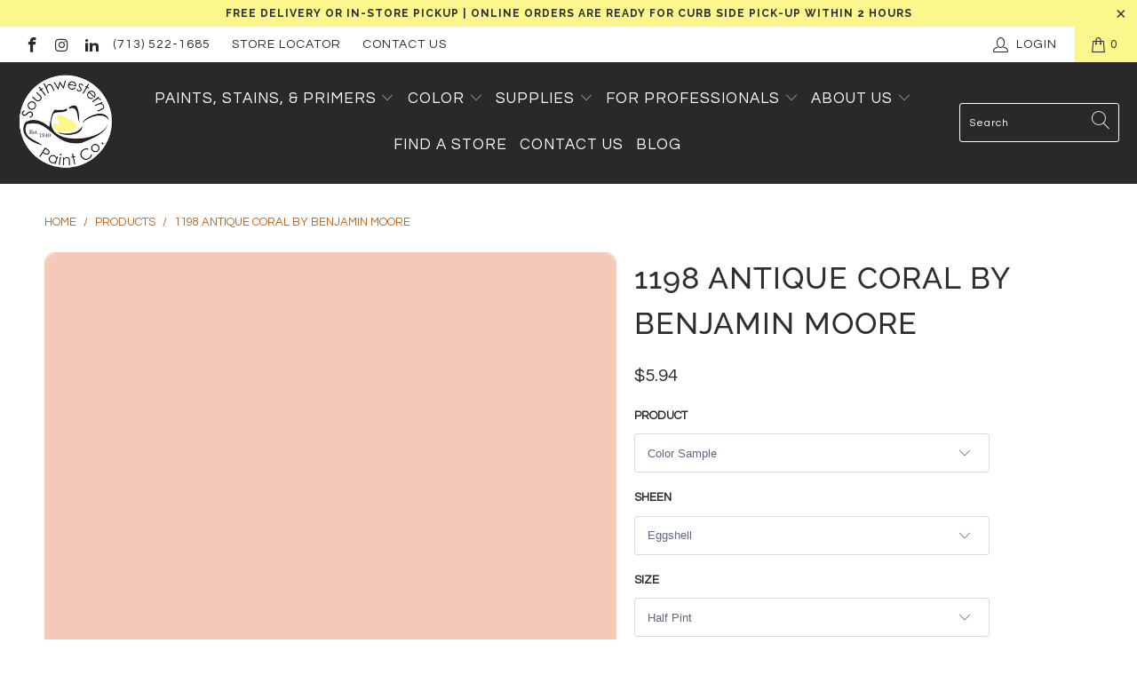

--- FILE ---
content_type: text/html; charset=utf-8
request_url: https://southwesternpaint.com/products/1198-antique-coral
body_size: 42295
content:


 <!DOCTYPE html>
<html lang="en"> <head>
<meta name="google-site-verification" content="PM0LQ6C4NCmTxodSml5s6XAVlS4xRVxeTGkPgz6MF6M" /> <meta charset="utf-8"> <meta http-equiv="cleartype" content="on"> <meta name="robots" content="index,follow"> <!-- Facebook Pixel Code -->
<script>
!function(f,b,e,v,n,t,s)
{if(f.fbq)return;n=f.fbq=function(){n.callMethod?
n.callMethod.apply(n,arguments):n.queue.push(arguments)};
if(!f._fbq)f._fbq=n;n.push=n;n.loaded=!0;n.version='2.0';
n.queue=[];t=b.createElement(e);t.async=!0;
t.src=v;s=b.getElementsByTagName(e)[0];
s.parentNode.insertBefore(t,s)}(window, document,'script',
'https://connect.facebook.net/en_US/fbevents.js');
fbq('init', '494049494907759');
fbq('track', 'PageView');
</script>
<noscript><img height="1" width="1" style="display:none"
src="https://www.facebook.com/tr?id=494049494907759&ev=PageView&noscript=1"
/></noscript>
<!-- End Facebook Pixel Code --> <!-- Mobile Specific Metas --> <meta name="HandheldFriendly" content="True"> <meta name="MobileOptimized" content="320"> <meta name="viewport" content="width=device-width,initial-scale=1"> <meta name="theme-color" content="#ffffff"> <title>
      1198 Antique Coral by Benjamin Moore Paint Color | Southwestern Paint</title> <link rel="preconnect dns-prefetch" href="https://fonts.shopifycdn.com" /> <link rel="preconnect dns-prefetch" href="https://cdn.shopify.com" /> <link rel="preconnect dns-prefetch" href="https://v.shopify.com" /> <link rel="preconnect dns-prefetch" href="https://cdn.shopifycloud.com" /> <link rel="stylesheet" href="https://cdnjs.cloudflare.com/ajax/libs/fancybox/3.5.6/jquery.fancybox.css"> <!-- Stylesheets for Turbo "6.0.7" --> <link href="//southwesternpaint.com/cdn/shop/t/13/assets/styles.scss.css?v=13675796529717630251768313804" rel="stylesheet" type="text/css" media="all" /> <script>
      window.lazySizesConfig = window.lazySizesConfig || {};

      lazySizesConfig.expand = 300;
      lazySizesConfig.loadHidden = false;

      /*! lazysizes - v4.1.4 */
      !function(a,b){var c=b(a,a.document);a.lazySizes=c,"object"==typeof module&&module.exports&&(module.exports=c)}(window,function(a,b){"use strict";if(b.getElementsByClassName){var c,d,e=b.documentElement,f=a.Date,g=a.HTMLPictureElement,h="addEventListener",i="getAttribute",j=a[h],k=a.setTimeout,l=a.requestAnimationFrame||k,m=a.requestIdleCallback,n=/^picture$/i,o=["load","error","lazyincluded","_lazyloaded"],p={},q=Array.prototype.forEach,r=function(a,b){return p[b]||(p[b]=new RegExp("(\\s|^)"+b+"(\\s|$)")),p[b].test(a[i]("class")||"")&&p[b]},s=function(a,b){r(a,b)||a.setAttribute("class",(a[i]("class")||"").trim()+" "+b)},t=function(a,b){var c;(c=r(a,b))&&a.setAttribute("class",(a[i]("class")||"").replace(c," "))},u=function(a,b,c){var d=c?h:"removeEventListener";c&&u(a,b),o.forEach(function(c){a[d](c,b)})},v=function(a,d,e,f,g){var h=b.createEvent("Event");return e||(e={}),e.instance=c,h.initEvent(d,!f,!g),h.detail=e,a.dispatchEvent(h),h},w=function(b,c){var e;!g&&(e=a.picturefill||d.pf)?(c&&c.src&&!b[i]("srcset")&&b.setAttribute("srcset",c.src),e({reevaluate:!0,elements:[b]})):c&&c.src&&(b.src=c.src)},x=function(a,b){return(getComputedStyle(a,null)||{})[b]},y=function(a,b,c){for(c=c||a.offsetWidth;c<d.minSize&&b&&!a._lazysizesWidth;)c=b.offsetWidth,b=b.parentNode;return c},z=function(){var a,c,d=[],e=[],f=d,g=function(){var b=f;for(f=d.length?e:d,a=!0,c=!1;b.length;)b.shift()();a=!1},h=function(d,e){a&&!e?d.apply(this,arguments):(f.push(d),c||(c=!0,(b.hidden?k:l)(g)))};return h._lsFlush=g,h}(),A=function(a,b){return b?function(){z(a)}:function(){var b=this,c=arguments;z(function(){a.apply(b,c)})}},B=function(a){var b,c=0,e=d.throttleDelay,g=d.ricTimeout,h=function(){b=!1,c=f.now(),a()},i=m&&g>49?function(){m(h,{timeout:g}),g!==d.ricTimeout&&(g=d.ricTimeout)}:A(function(){k(h)},!0);return function(a){var d;(a=a===!0)&&(g=33),b||(b=!0,d=e-(f.now()-c),0>d&&(d=0),a||9>d?i():k(i,d))}},C=function(a){var b,c,d=99,e=function(){b=null,a()},g=function(){var a=f.now()-c;d>a?k(g,d-a):(m||e)(e)};return function(){c=f.now(),b||(b=k(g,d))}};!function(){var b,c={lazyClass:"lazyload",loadedClass:"lazyloaded",loadingClass:"lazyloading",preloadClass:"lazypreload",errorClass:"lazyerror",autosizesClass:"lazyautosizes",srcAttr:"data-src",srcsetAttr:"data-srcset",sizesAttr:"data-sizes",minSize:40,customMedia:{},init:!0,expFactor:1.5,hFac:.8,loadMode:2,loadHidden:!0,ricTimeout:0,throttleDelay:125};d=a.lazySizesConfig||a.lazysizesConfig||{};for(b in c)b in d||(d[b]=c[b]);a.lazySizesConfig=d,k(function(){d.init&&F()})}();var D=function(){var g,l,m,o,p,y,D,F,G,H,I,J,K,L,M=/^img$/i,N=/^iframe$/i,O="onscroll"in a&&!/(gle|ing)bot/.test(navigator.userAgent),P=0,Q=0,R=0,S=-1,T=function(a){R--,a&&a.target&&u(a.target,T),(!a||0>R||!a.target)&&(R=0)},U=function(a,c){var d,f=a,g="hidden"==x(b.body,"visibility")||"hidden"!=x(a.parentNode,"visibility")&&"hidden"!=x(a,"visibility");for(F-=c,I+=c,G-=c,H+=c;g&&(f=f.offsetParent)&&f!=b.body&&f!=e;)g=(x(f,"opacity")||1)>0,g&&"visible"!=x(f,"overflow")&&(d=f.getBoundingClientRect(),g=H>d.left&&G<d.right&&I>d.top-1&&F<d.bottom+1);return g},V=function(){var a,f,h,j,k,m,n,p,q,r=c.elements;if((o=d.loadMode)&&8>R&&(a=r.length)){f=0,S++,null==K&&("expand"in d||(d.expand=e.clientHeight>500&&e.clientWidth>500?500:370),J=d.expand,K=J*d.expFactor),K>Q&&1>R&&S>2&&o>2&&!b.hidden?(Q=K,S=0):Q=o>1&&S>1&&6>R?J:P;for(;a>f;f++)if(r[f]&&!r[f]._lazyRace)if(O)if((p=r[f][i]("data-expand"))&&(m=1*p)||(m=Q),q!==m&&(y=innerWidth+m*L,D=innerHeight+m,n=-1*m,q=m),h=r[f].getBoundingClientRect(),(I=h.bottom)>=n&&(F=h.top)<=D&&(H=h.right)>=n*L&&(G=h.left)<=y&&(I||H||G||F)&&(d.loadHidden||"hidden"!=x(r[f],"visibility"))&&(l&&3>R&&!p&&(3>o||4>S)||U(r[f],m))){if(ba(r[f]),k=!0,R>9)break}else!k&&l&&!j&&4>R&&4>S&&o>2&&(g[0]||d.preloadAfterLoad)&&(g[0]||!p&&(I||H||G||F||"auto"!=r[f][i](d.sizesAttr)))&&(j=g[0]||r[f]);else ba(r[f]);j&&!k&&ba(j)}},W=B(V),X=function(a){s(a.target,d.loadedClass),t(a.target,d.loadingClass),u(a.target,Z),v(a.target,"lazyloaded")},Y=A(X),Z=function(a){Y({target:a.target})},$=function(a,b){try{a.contentWindow.location.replace(b)}catch(c){a.src=b}},_=function(a){var b,c=a[i](d.srcsetAttr);(b=d.customMedia[a[i]("data-media")||a[i]("media")])&&a.setAttribute("media",b),c&&a.setAttribute("srcset",c)},aa=A(function(a,b,c,e,f){var g,h,j,l,o,p;(o=v(a,"lazybeforeunveil",b)).defaultPrevented||(e&&(c?s(a,d.autosizesClass):a.setAttribute("sizes",e)),h=a[i](d.srcsetAttr),g=a[i](d.srcAttr),f&&(j=a.parentNode,l=j&&n.test(j.nodeName||"")),p=b.firesLoad||"src"in a&&(h||g||l),o={target:a},p&&(u(a,T,!0),clearTimeout(m),m=k(T,2500),s(a,d.loadingClass),u(a,Z,!0)),l&&q.call(j.getElementsByTagName("source"),_),h?a.setAttribute("srcset",h):g&&!l&&(N.test(a.nodeName)?$(a,g):a.src=g),f&&(h||l)&&w(a,{src:g})),a._lazyRace&&delete a._lazyRace,t(a,d.lazyClass),z(function(){(!p||a.complete&&a.naturalWidth>1)&&(p?T(o):R--,X(o))},!0)}),ba=function(a){var b,c=M.test(a.nodeName),e=c&&(a[i](d.sizesAttr)||a[i]("sizes")),f="auto"==e;(!f&&l||!c||!a[i]("src")&&!a.srcset||a.complete||r(a,d.errorClass)||!r(a,d.lazyClass))&&(b=v(a,"lazyunveilread").detail,f&&E.updateElem(a,!0,a.offsetWidth),a._lazyRace=!0,R++,aa(a,b,f,e,c))},ca=function(){if(!l){if(f.now()-p<999)return void k(ca,999);var a=C(function(){d.loadMode=3,W()});l=!0,d.loadMode=3,W(),j("scroll",function(){3==d.loadMode&&(d.loadMode=2),a()},!0)}};return{_:function(){p=f.now(),c.elements=b.getElementsByClassName(d.lazyClass),g=b.getElementsByClassName(d.lazyClass+" "+d.preloadClass),L=d.hFac,j("scroll",W,!0),j("resize",W,!0),a.MutationObserver?new MutationObserver(W).observe(e,{childList:!0,subtree:!0,attributes:!0}):(e[h]("DOMNodeInserted",W,!0),e[h]("DOMAttrModified",W,!0),setInterval(W,999)),j("hashchange",W,!0),["focus","mouseover","click","load","transitionend","animationend","webkitAnimationEnd"].forEach(function(a){b[h](a,W,!0)}),/d$|^c/.test(b.readyState)?ca():(j("load",ca),b[h]("DOMContentLoaded",W),k(ca,2e4)),c.elements.length?(V(),z._lsFlush()):W()},checkElems:W,unveil:ba}}(),E=function(){var a,c=A(function(a,b,c,d){var e,f,g;if(a._lazysizesWidth=d,d+="px",a.setAttribute("sizes",d),n.test(b.nodeName||""))for(e=b.getElementsByTagName("source"),f=0,g=e.length;g>f;f++)e[f].setAttribute("sizes",d);c.detail.dataAttr||w(a,c.detail)}),e=function(a,b,d){var e,f=a.parentNode;f&&(d=y(a,f,d),e=v(a,"lazybeforesizes",{width:d,dataAttr:!!b}),e.defaultPrevented||(d=e.detail.width,d&&d!==a._lazysizesWidth&&c(a,f,e,d)))},f=function(){var b,c=a.length;if(c)for(b=0;c>b;b++)e(a[b])},g=C(f);return{_:function(){a=b.getElementsByClassName(d.autosizesClass),j("resize",g)},checkElems:g,updateElem:e}}(),F=function(){F.i||(F.i=!0,E._(),D._())};return c={cfg:d,autoSizer:E,loader:D,init:F,uP:w,aC:s,rC:t,hC:r,fire:v,gW:y,rAF:z}}});

      /*! lazysizes - v4.1.4 */
      !function(a,b){var c=function(){b(a.lazySizes),a.removeEventListener("lazyunveilread",c,!0)};b=b.bind(null,a,a.document),"object"==typeof module&&module.exports?b(require("lazysizes")):a.lazySizes?c():a.addEventListener("lazyunveilread",c,!0)}(window,function(a,b,c){"use strict";function d(){this.ratioElems=b.getElementsByClassName("lazyaspectratio"),this._setupEvents(),this.processImages()}if(a.addEventListener){var e,f,g,h=Array.prototype.forEach,i=/^picture$/i,j="data-aspectratio",k="img["+j+"]",l=function(b){return a.matchMedia?(l=function(a){return!a||(matchMedia(a)||{}).matches})(b):a.Modernizr&&Modernizr.mq?!b||Modernizr.mq(b):!b},m=c.aC,n=c.rC,o=c.cfg;d.prototype={_setupEvents:function(){var a=this,c=function(b){b.naturalWidth<36?a.addAspectRatio(b,!0):a.removeAspectRatio(b,!0)},d=function(){a.processImages()};b.addEventListener("load",function(a){a.target.getAttribute&&a.target.getAttribute(j)&&c(a.target)},!0),addEventListener("resize",function(){var b,d=function(){h.call(a.ratioElems,c)};return function(){clearTimeout(b),b=setTimeout(d,99)}}()),b.addEventListener("DOMContentLoaded",d),addEventListener("load",d)},processImages:function(a){var c,d;a||(a=b),c="length"in a&&!a.nodeName?a:a.querySelectorAll(k);for(d=0;d<c.length;d++)c[d].naturalWidth>36?this.removeAspectRatio(c[d]):this.addAspectRatio(c[d])},getSelectedRatio:function(a){var b,c,d,e,f,g=a.parentNode;if(g&&i.test(g.nodeName||""))for(d=g.getElementsByTagName("source"),b=0,c=d.length;c>b;b++)if(e=d[b].getAttribute("data-media")||d[b].getAttribute("media"),o.customMedia[e]&&(e=o.customMedia[e]),l(e)){f=d[b].getAttribute(j);break}return f||a.getAttribute(j)||""},parseRatio:function(){var a=/^\s*([+\d\.]+)(\s*[\/x]\s*([+\d\.]+))?\s*$/,b={};return function(c){var d;return!b[c]&&(d=c.match(a))&&(d[3]?b[c]=d[1]/d[3]:b[c]=1*d[1]),b[c]}}(),addAspectRatio:function(b,c){var d,e=b.offsetWidth,f=b.offsetHeight;return c||m(b,"lazyaspectratio"),36>e&&0>=f?void((e||f&&a.console)&&console.log("Define width or height of image, so we can calculate the other dimension")):(d=this.getSelectedRatio(b),d=this.parseRatio(d),void(d&&(e?b.style.height=e/d+"px":b.style.width=f*d+"px")))},removeAspectRatio:function(a){n(a,"lazyaspectratio"),a.style.height="",a.style.width="",a.removeAttribute(j)}},f=function(){g=a.jQuery||a.Zepto||a.shoestring||a.$,g&&g.fn&&!g.fn.imageRatio&&g.fn.filter&&g.fn.add&&g.fn.find?g.fn.imageRatio=function(){return e.processImages(this.find(k).add(this.filter(k))),this}:g=!1},f(),setTimeout(f),e=new d,a.imageRatio=e,"object"==typeof module&&module.exports?module.exports=e:"function"==typeof define&&define.amd&&define(e)}});

        /*! lazysizes - v4.1.5 */
        !function(a,b){var c=function(){b(a.lazySizes),a.removeEventListener("lazyunveilread",c,!0)};b=b.bind(null,a,a.document),"object"==typeof module&&module.exports?b(require("lazysizes")):a.lazySizes?c():a.addEventListener("lazyunveilread",c,!0)}(window,function(a,b,c){"use strict";if(a.addEventListener){var d=/\s+/g,e=/\s*\|\s+|\s+\|\s*/g,f=/^(.+?)(?:\s+\[\s*(.+?)\s*\])(?:\s+\[\s*(.+?)\s*\])?$/,g=/^\s*\(*\s*type\s*:\s*(.+?)\s*\)*\s*$/,h=/\(|\)|'/,i={contain:1,cover:1},j=function(a){var b=c.gW(a,a.parentNode);return(!a._lazysizesWidth||b>a._lazysizesWidth)&&(a._lazysizesWidth=b),a._lazysizesWidth},k=function(a){var b;return b=(getComputedStyle(a)||{getPropertyValue:function(){}}).getPropertyValue("background-size"),!i[b]&&i[a.style.backgroundSize]&&(b=a.style.backgroundSize),b},l=function(a,b){if(b){var c=b.match(g);c&&c[1]?a.setAttribute("type",c[1]):a.setAttribute("media",lazySizesConfig.customMedia[b]||b)}},m=function(a,c,g){var h=b.createElement("picture"),i=c.getAttribute(lazySizesConfig.sizesAttr),j=c.getAttribute("data-ratio"),k=c.getAttribute("data-optimumx");c._lazybgset&&c._lazybgset.parentNode==c&&c.removeChild(c._lazybgset),Object.defineProperty(g,"_lazybgset",{value:c,writable:!0}),Object.defineProperty(c,"_lazybgset",{value:h,writable:!0}),a=a.replace(d," ").split(e),h.style.display="none",g.className=lazySizesConfig.lazyClass,1!=a.length||i||(i="auto"),a.forEach(function(a){var c,d=b.createElement("source");i&&"auto"!=i&&d.setAttribute("sizes",i),(c=a.match(f))?(d.setAttribute(lazySizesConfig.srcsetAttr,c[1]),l(d,c[2]),l(d,c[3])):d.setAttribute(lazySizesConfig.srcsetAttr,a),h.appendChild(d)}),i&&(g.setAttribute(lazySizesConfig.sizesAttr,i),c.removeAttribute(lazySizesConfig.sizesAttr),c.removeAttribute("sizes")),k&&g.setAttribute("data-optimumx",k),j&&g.setAttribute("data-ratio",j),h.appendChild(g),c.appendChild(h)},n=function(a){if(a.target._lazybgset){var b=a.target,d=b._lazybgset,e=b.currentSrc||b.src;if(e){var f=c.fire(d,"bgsetproxy",{src:e,useSrc:h.test(e)?JSON.stringify(e):e});f.defaultPrevented||(d.style.backgroundImage="url("+f.detail.useSrc+")")}b._lazybgsetLoading&&(c.fire(d,"_lazyloaded",{},!1,!0),delete b._lazybgsetLoading)}};addEventListener("lazybeforeunveil",function(a){var d,e,f;!a.defaultPrevented&&(d=a.target.getAttribute("data-bgset"))&&(f=a.target,e=b.createElement("img"),e.alt="",e._lazybgsetLoading=!0,a.detail.firesLoad=!0,m(d,f,e),setTimeout(function(){c.loader.unveil(e),c.rAF(function(){c.fire(e,"_lazyloaded",{},!0,!0),e.complete&&n({target:e})})}))}),b.addEventListener("load",n,!0),a.addEventListener("lazybeforesizes",function(a){if(a.detail.instance==c&&a.target._lazybgset&&a.detail.dataAttr){var b=a.target._lazybgset,d=k(b);i[d]&&(a.target._lazysizesParentFit=d,c.rAF(function(){a.target.setAttribute("data-parent-fit",d),a.target._lazysizesParentFit&&delete a.target._lazysizesParentFit}))}},!0),b.documentElement.addEventListener("lazybeforesizes",function(a){!a.defaultPrevented&&a.target._lazybgset&&a.detail.instance==c&&(a.detail.width=j(a.target._lazybgset))})}});</script> <meta name="description" content="Complement any style with a timeless paint color from Benjamin Moore’s Classic® Collection. 1198 Antique Coral is a classic paint color that works with traditional or modern decor. Shop Benjamin Moore paint and more at Southwestern Paint in Houston, TX." /> <link rel="shortcut icon" type="image/x-icon" href="//southwesternpaint.com/cdn/shop/files/Favicon-Hat-SWP_180x180.png?v=1614336634"> <link rel="apple-touch-icon" href="//southwesternpaint.com/cdn/shop/files/Favicon-Hat-SWP_180x180.png?v=1614336634"/> <link rel="apple-touch-icon" sizes="57x57" href="//southwesternpaint.com/cdn/shop/files/Favicon-Hat-SWP_57x57.png?v=1614336634"/> <link rel="apple-touch-icon" sizes="60x60" href="//southwesternpaint.com/cdn/shop/files/Favicon-Hat-SWP_60x60.png?v=1614336634"/> <link rel="apple-touch-icon" sizes="72x72" href="//southwesternpaint.com/cdn/shop/files/Favicon-Hat-SWP_72x72.png?v=1614336634"/> <link rel="apple-touch-icon" sizes="76x76" href="//southwesternpaint.com/cdn/shop/files/Favicon-Hat-SWP_76x76.png?v=1614336634"/> <link rel="apple-touch-icon" sizes="114x114" href="//southwesternpaint.com/cdn/shop/files/Favicon-Hat-SWP_114x114.png?v=1614336634"/> <link rel="apple-touch-icon" sizes="180x180" href="//southwesternpaint.com/cdn/shop/files/Favicon-Hat-SWP_180x180.png?v=1614336634"/> <link rel="apple-touch-icon" sizes="228x228" href="//southwesternpaint.com/cdn/shop/files/Favicon-Hat-SWP_228x228.png?v=1614336634"/> <link rel="canonical" href="https://southwesternpaint.com/products/1198-antique-coral" /> <script>window.performance && window.performance.mark && window.performance.mark('shopify.content_for_header.start');</script><meta id="shopify-digital-wallet" name="shopify-digital-wallet" content="/6314590306/digital_wallets/dialog">
<meta name="shopify-checkout-api-token" content="09f4eb3f992ea8a98d0cb128770c36b4">
<link rel="alternate" type="application/json+oembed" href="https://southwesternpaint.com/products/1198-antique-coral.oembed">
<script async="async" src="/checkouts/internal/preloads.js?locale=en-US"></script>
<script id="apple-pay-shop-capabilities" type="application/json">{"shopId":6314590306,"countryCode":"US","currencyCode":"USD","merchantCapabilities":["supports3DS"],"merchantId":"gid:\/\/shopify\/Shop\/6314590306","merchantName":"Southwestern Paint","requiredBillingContactFields":["postalAddress","email","phone"],"requiredShippingContactFields":["postalAddress","email","phone"],"shippingType":"shipping","supportedNetworks":["visa","masterCard","amex","discover","elo","jcb"],"total":{"type":"pending","label":"Southwestern Paint","amount":"1.00"},"shopifyPaymentsEnabled":true,"supportsSubscriptions":true}</script>
<script id="shopify-features" type="application/json">{"accessToken":"09f4eb3f992ea8a98d0cb128770c36b4","betas":["rich-media-storefront-analytics"],"domain":"southwesternpaint.com","predictiveSearch":true,"shopId":6314590306,"locale":"en"}</script>
<script>var Shopify = Shopify || {};
Shopify.shop = "paintpass1300.myshopify.com";
Shopify.locale = "en";
Shopify.currency = {"active":"USD","rate":"1.0"};
Shopify.country = "US";
Shopify.theme = {"name":"PaintPass-Spring\/Summer 2023","id":124409380962,"schema_name":"Turbo","schema_version":"6.0.7","theme_store_id":null,"role":"main"};
Shopify.theme.handle = "null";
Shopify.theme.style = {"id":null,"handle":null};
Shopify.cdnHost = "southwesternpaint.com/cdn";
Shopify.routes = Shopify.routes || {};
Shopify.routes.root = "/";</script>
<script type="module">!function(o){(o.Shopify=o.Shopify||{}).modules=!0}(window);</script>
<script>!function(o){function n(){var o=[];function n(){o.push(Array.prototype.slice.apply(arguments))}return n.q=o,n}var t=o.Shopify=o.Shopify||{};t.loadFeatures=n(),t.autoloadFeatures=n()}(window);</script>
<script id="shop-js-analytics" type="application/json">{"pageType":"product"}</script>
<script defer="defer" async type="module" src="//southwesternpaint.com/cdn/shopifycloud/shop-js/modules/v2/client.init-shop-cart-sync_BApSsMSl.en.esm.js"></script>
<script defer="defer" async type="module" src="//southwesternpaint.com/cdn/shopifycloud/shop-js/modules/v2/chunk.common_CBoos6YZ.esm.js"></script>
<script type="module">
  await import("//southwesternpaint.com/cdn/shopifycloud/shop-js/modules/v2/client.init-shop-cart-sync_BApSsMSl.en.esm.js");
await import("//southwesternpaint.com/cdn/shopifycloud/shop-js/modules/v2/chunk.common_CBoos6YZ.esm.js");

  window.Shopify.SignInWithShop?.initShopCartSync?.({"fedCMEnabled":true,"windoidEnabled":true});

</script>
<script>(function() {
  var isLoaded = false;
  function asyncLoad() {
    if (isLoaded) return;
    isLoaded = true;
    var urls = ["https:\/\/shopify.intercom.io\/widget.js?shop=paintpass1300.myshopify.com","https:\/\/app.zapiet.com\/js\/storepickup.js?shop=paintpass1300.myshopify.com"];
    for (var i = 0; i <urls.length; i++) {
      var s = document.createElement('script');
      s.type = 'text/javascript';
      s.async = true;
      s.src = urls[i];
      var x = document.getElementsByTagName('script')[0];
      x.parentNode.insertBefore(s, x);
    }
  };
  if(window.attachEvent) {
    window.attachEvent('onload', asyncLoad);
  } else {
    window.addEventListener('load', asyncLoad, false);
  }
})();</script>
<script id="__st">var __st={"a":6314590306,"offset":-21600,"reqid":"c64a7f8f-fdc0-4e55-8db4-903b59df3eb3-1768867905","pageurl":"southwesternpaint.com\/products\/1198-antique-coral","u":"6b2a804f8555","p":"product","rtyp":"product","rid":4521948020834};</script>
<script>window.ShopifyPaypalV4VisibilityTracking = true;</script>
<script id="captcha-bootstrap">!function(){'use strict';const t='contact',e='account',n='new_comment',o=[[t,t],['blogs',n],['comments',n],[t,'customer']],c=[[e,'customer_login'],[e,'guest_login'],[e,'recover_customer_password'],[e,'create_customer']],r=t=>t.map((([t,e])=>`form[action*='/${t}']:not([data-nocaptcha='true']) input[name='form_type'][value='${e}']`)).join(','),a=t=>()=>t?[...document.querySelectorAll(t)].map((t=>t.form)):[];function s(){const t=[...o],e=r(t);return a(e)}const i='password',u='form_key',d=['recaptcha-v3-token','g-recaptcha-response','h-captcha-response',i],f=()=>{try{return window.sessionStorage}catch{return}},m='__shopify_v',_=t=>t.elements[u];function p(t,e,n=!1){try{const o=window.sessionStorage,c=JSON.parse(o.getItem(e)),{data:r}=function(t){const{data:e,action:n}=t;return t[m]||n?{data:e,action:n}:{data:t,action:n}}(c);for(const[e,n]of Object.entries(r))t.elements[e]&&(t.elements[e].value=n);n&&o.removeItem(e)}catch(o){console.error('form repopulation failed',{error:o})}}const l='form_type',E='cptcha';function T(t){t.dataset[E]=!0}const w=window,h=w.document,L='Shopify',v='ce_forms',y='captcha';let A=!1;((t,e)=>{const n=(g='f06e6c50-85a8-45c8-87d0-21a2b65856fe',I='https://cdn.shopify.com/shopifycloud/storefront-forms-hcaptcha/ce_storefront_forms_captcha_hcaptcha.v1.5.2.iife.js',D={infoText:'Protected by hCaptcha',privacyText:'Privacy',termsText:'Terms'},(t,e,n)=>{const o=w[L][v],c=o.bindForm;if(c)return c(t,g,e,D).then(n);var r;o.q.push([[t,g,e,D],n]),r=I,A||(h.body.append(Object.assign(h.createElement('script'),{id:'captcha-provider',async:!0,src:r})),A=!0)});var g,I,D;w[L]=w[L]||{},w[L][v]=w[L][v]||{},w[L][v].q=[],w[L][y]=w[L][y]||{},w[L][y].protect=function(t,e){n(t,void 0,e),T(t)},Object.freeze(w[L][y]),function(t,e,n,w,h,L){const[v,y,A,g]=function(t,e,n){const i=e?o:[],u=t?c:[],d=[...i,...u],f=r(d),m=r(i),_=r(d.filter((([t,e])=>n.includes(e))));return[a(f),a(m),a(_),s()]}(w,h,L),I=t=>{const e=t.target;return e instanceof HTMLFormElement?e:e&&e.form},D=t=>v().includes(t);t.addEventListener('submit',(t=>{const e=I(t);if(!e)return;const n=D(e)&&!e.dataset.hcaptchaBound&&!e.dataset.recaptchaBound,o=_(e),c=g().includes(e)&&(!o||!o.value);(n||c)&&t.preventDefault(),c&&!n&&(function(t){try{if(!f())return;!function(t){const e=f();if(!e)return;const n=_(t);if(!n)return;const o=n.value;o&&e.removeItem(o)}(t);const e=Array.from(Array(32),(()=>Math.random().toString(36)[2])).join('');!function(t,e){_(t)||t.append(Object.assign(document.createElement('input'),{type:'hidden',name:u})),t.elements[u].value=e}(t,e),function(t,e){const n=f();if(!n)return;const o=[...t.querySelectorAll(`input[type='${i}']`)].map((({name:t})=>t)),c=[...d,...o],r={};for(const[a,s]of new FormData(t).entries())c.includes(a)||(r[a]=s);n.setItem(e,JSON.stringify({[m]:1,action:t.action,data:r}))}(t,e)}catch(e){console.error('failed to persist form',e)}}(e),e.submit())}));const S=(t,e)=>{t&&!t.dataset[E]&&(n(t,e.some((e=>e===t))),T(t))};for(const o of['focusin','change'])t.addEventListener(o,(t=>{const e=I(t);D(e)&&S(e,y())}));const B=e.get('form_key'),M=e.get(l),P=B&&M;t.addEventListener('DOMContentLoaded',(()=>{const t=y();if(P)for(const e of t)e.elements[l].value===M&&p(e,B);[...new Set([...A(),...v().filter((t=>'true'===t.dataset.shopifyCaptcha))])].forEach((e=>S(e,t)))}))}(h,new URLSearchParams(w.location.search),n,t,e,['guest_login'])})(!0,!0)}();</script>
<script integrity="sha256-4kQ18oKyAcykRKYeNunJcIwy7WH5gtpwJnB7kiuLZ1E=" data-source-attribution="shopify.loadfeatures" defer="defer" src="//southwesternpaint.com/cdn/shopifycloud/storefront/assets/storefront/load_feature-a0a9edcb.js" crossorigin="anonymous"></script>
<script data-source-attribution="shopify.dynamic_checkout.dynamic.init">var Shopify=Shopify||{};Shopify.PaymentButton=Shopify.PaymentButton||{isStorefrontPortableWallets:!0,init:function(){window.Shopify.PaymentButton.init=function(){};var t=document.createElement("script");t.src="https://southwesternpaint.com/cdn/shopifycloud/portable-wallets/latest/portable-wallets.en.js",t.type="module",document.head.appendChild(t)}};
</script>
<script data-source-attribution="shopify.dynamic_checkout.buyer_consent">
  function portableWalletsHideBuyerConsent(e){var t=document.getElementById("shopify-buyer-consent"),n=document.getElementById("shopify-subscription-policy-button");t&&n&&(t.classList.add("hidden"),t.setAttribute("aria-hidden","true"),n.removeEventListener("click",e))}function portableWalletsShowBuyerConsent(e){var t=document.getElementById("shopify-buyer-consent"),n=document.getElementById("shopify-subscription-policy-button");t&&n&&(t.classList.remove("hidden"),t.removeAttribute("aria-hidden"),n.addEventListener("click",e))}window.Shopify?.PaymentButton&&(window.Shopify.PaymentButton.hideBuyerConsent=portableWalletsHideBuyerConsent,window.Shopify.PaymentButton.showBuyerConsent=portableWalletsShowBuyerConsent);
</script>
<script data-source-attribution="shopify.dynamic_checkout.cart.bootstrap">document.addEventListener("DOMContentLoaded",(function(){function t(){return document.querySelector("shopify-accelerated-checkout-cart, shopify-accelerated-checkout")}if(t())Shopify.PaymentButton.init();else{new MutationObserver((function(e,n){t()&&(Shopify.PaymentButton.init(),n.disconnect())})).observe(document.body,{childList:!0,subtree:!0})}}));
</script>
<link id="shopify-accelerated-checkout-styles" rel="stylesheet" media="screen" href="https://southwesternpaint.com/cdn/shopifycloud/portable-wallets/latest/accelerated-checkout-backwards-compat.css" crossorigin="anonymous">
<style id="shopify-accelerated-checkout-cart">
        #shopify-buyer-consent {
  margin-top: 1em;
  display: inline-block;
  width: 100%;
}

#shopify-buyer-consent.hidden {
  display: none;
}

#shopify-subscription-policy-button {
  background: none;
  border: none;
  padding: 0;
  text-decoration: underline;
  font-size: inherit;
  cursor: pointer;
}

#shopify-subscription-policy-button::before {
  box-shadow: none;
}

      </style>

<script>window.performance && window.performance.mark && window.performance.mark('shopify.content_for_header.end');</script>

    

<meta name="author" content="Southwestern Paint">
<meta property="og:url" content="https://southwesternpaint.com/products/1198-antique-coral">
<meta property="og:site_name" content="Southwestern Paint"> <meta property="og:type" content="product"> <meta property="og:title" content="1198 Antique Coral by Benjamin Moore"> <meta property="og:image" content="https://southwesternpaint.com/cdn/shop/products/1198-antiquecoral_2000x_b26982c5-1883-41a9-932f-6e167353b7dc_600x.png?v=1617202280"> <meta property="og:image:secure_url" content="https://southwesternpaint.com/cdn/shop/products/1198-antiquecoral_2000x_b26982c5-1883-41a9-932f-6e167353b7dc_600x.png?v=1617202280"> <meta property="og:image:width" content="400"> <meta property="og:image:height" content="400"> <meta property="product:price:amount" content="5.94"> <meta property="product:price:currency" content="USD"> <meta property="og:description" content="Complement any style with a timeless paint color from Benjamin Moore’s Classic® Collection. 1198 Antique Coral is a classic paint color that works with traditional or modern decor. Shop Benjamin Moore paint and more at Southwestern Paint in Houston, TX.">




<meta name="twitter:card" content="summary"> <meta name="twitter:title" content="1198 Antique Coral by Benjamin Moore"> <meta name="twitter:description" content="Help With Product Help With Sheen How Much Paint Do I Need? Aura® Interior Paint The ultimate in performance &amp;amp; color vitality. See color like you&#39;ve never seen it before - discernibly truer, richer hues that bring a new dimension of beauty to your home. Experience premium performance in Aura paint, which boasts incredible hide, and fade and color rub-off resistance. When nothing less than the best will do, select Benjamin Moore Aura interior paint. Aura is washable in any sheen, so you can use the sheen of your choice in any room. Regal® Select Interior Paint A heritage of quality enhanced with cutting-edge technology. Regal Paint is the time-honored tradition of Benjamin Moore paints that consumers have trusted for over 50 years. Now infused with the latest technology from our proprietary Gennex colorant and a new high-performance resin, Benjamin"> <meta name="twitter:image" content="https://southwesternpaint.com/cdn/shop/products/1198-antiquecoral_2000x_b26982c5-1883-41a9-932f-6e167353b7dc_240x.png?v=1617202280"> <meta name="twitter:image:width" content="240"> <meta name="twitter:image:height" content="240"> <meta name="twitter:image:alt" content="Shop Paint Color 1198 Antique Coral by Benjamin Moore at Southwestern Paint in Houston, TX."> <!-- Zapiet | Store Pickup + Delivery -->

<!-- Zapiet | Store Pickup + Delivery -->
<!-- BEGIN app block: shopify://apps/klaviyo-email-marketing-sms/blocks/klaviyo-onsite-embed/2632fe16-c075-4321-a88b-50b567f42507 -->












  <script async src="https://static.klaviyo.com/onsite/js/VaLcwU/klaviyo.js?company_id=VaLcwU"></script>
  <script>!function(){if(!window.klaviyo){window._klOnsite=window._klOnsite||[];try{window.klaviyo=new Proxy({},{get:function(n,i){return"push"===i?function(){var n;(n=window._klOnsite).push.apply(n,arguments)}:function(){for(var n=arguments.length,o=new Array(n),w=0;w<n;w++)o[w]=arguments[w];var t="function"==typeof o[o.length-1]?o.pop():void 0,e=new Promise((function(n){window._klOnsite.push([i].concat(o,[function(i){t&&t(i),n(i)}]))}));return e}}})}catch(n){window.klaviyo=window.klaviyo||[],window.klaviyo.push=function(){var n;(n=window._klOnsite).push.apply(n,arguments)}}}}();</script>

  
    <script id="viewed_product">
      if (item == null) {
        var _learnq = _learnq || [];

        var MetafieldReviews = null
        var MetafieldYotpoRating = null
        var MetafieldYotpoCount = null
        var MetafieldLooxRating = null
        var MetafieldLooxCount = null
        var okendoProduct = null
        var okendoProductReviewCount = null
        var okendoProductReviewAverageValue = null
        try {
          // The following fields are used for Customer Hub recently viewed in order to add reviews.
          // This information is not part of __kla_viewed. Instead, it is part of __kla_viewed_reviewed_items
          MetafieldReviews = {};
          MetafieldYotpoRating = null
          MetafieldYotpoCount = null
          MetafieldLooxRating = null
          MetafieldLooxCount = null

          okendoProduct = null
          // If the okendo metafield is not legacy, it will error, which then requires the new json formatted data
          if (okendoProduct && 'error' in okendoProduct) {
            okendoProduct = null
          }
          okendoProductReviewCount = okendoProduct ? okendoProduct.reviewCount : null
          okendoProductReviewAverageValue = okendoProduct ? okendoProduct.reviewAverageValue : null
        } catch (error) {
          console.error('Error in Klaviyo onsite reviews tracking:', error);
        }

        var item = {
          Name: "1198 Antique Coral by Benjamin Moore",
          ProductID: 4521948020834,
          Categories: ["Benjamin Moore Classic Color Collection"],
          ImageURL: "https://southwesternpaint.com/cdn/shop/products/1198-antiquecoral_2000x_b26982c5-1883-41a9-932f-6e167353b7dc_grande.png?v=1617202280",
          URL: "https://southwesternpaint.com/products/1198-antique-coral",
          Brand: "Benjamin Moore",
          Price: "$5.94",
          Value: "5.94",
          CompareAtPrice: "$0.00"
        };
        _learnq.push(['track', 'Viewed Product', item]);
        _learnq.push(['trackViewedItem', {
          Title: item.Name,
          ItemId: item.ProductID,
          Categories: item.Categories,
          ImageUrl: item.ImageURL,
          Url: item.URL,
          Metadata: {
            Brand: item.Brand,
            Price: item.Price,
            Value: item.Value,
            CompareAtPrice: item.CompareAtPrice
          },
          metafields:{
            reviews: MetafieldReviews,
            yotpo:{
              rating: MetafieldYotpoRating,
              count: MetafieldYotpoCount,
            },
            loox:{
              rating: MetafieldLooxRating,
              count: MetafieldLooxCount,
            },
            okendo: {
              rating: okendoProductReviewAverageValue,
              count: okendoProductReviewCount,
            }
          }
        }]);
      }
    </script>
  




  <script>
    window.klaviyoReviewsProductDesignMode = false
  </script>







<!-- END app block --><!-- BEGIN app block: shopify://apps/zapiet-pickup-delivery/blocks/app-embed/5599aff0-8af1-473a-a372-ecd72a32b4d5 -->









    <style>#storePickupApp .picker__day {
    font-weight: 400;
}</style>




<script type="text/javascript">
    var zapietTranslations = {};

    window.ZapietMethods = {"pickup":{"active":true,"enabled":true,"name":"Pickup","sort":0,"status":{"condition":"price","operator":"morethan","value":1,"enabled":true,"product_conditions":{"enabled":false,"value":"Delivery Only,Shipping Only","enable":false,"property":"tags","hide_button":false}},"button":{"type":"default","default":"","hover":"","active":""}},"delivery":{"active":false,"enabled":true,"name":"Delivery","sort":1,"status":{"condition":"price","operator":"morethan","value":1,"enabled":true,"product_conditions":{"enabled":false,"value":"Pickup Only,Shipping Only","enable":false,"property":"tags","hide_button":false}},"button":{"type":"default","default":"","hover":"","active":""}},"shipping":{"active":false,"enabled":false,"name":"Shipping","sort":1,"status":{"condition":"price","operator":"morethan","value":0,"enabled":true,"product_conditions":{"enabled":false,"value":"Delivery Only,Pickup Only","enable":false,"property":"tags","hide_button":false}},"button":{"type":"default","default":"","hover":"","active":""}}}
    window.ZapietEvent = {
        listen: function(eventKey, callback) {
            if (!this.listeners) {
                this.listeners = [];
            }
            this.listeners.push({
                eventKey: eventKey,
                callback: callback
            });
        },
    };

    

    
        
        var language_settings = {"enable_app":true,"enable_geo_search_for_pickups":true,"pickup_region_filter_enabled":false,"pickup_region_filter_field":null,"currency":"USD","weight_format":"kg","pickup.enable_map":true,"delivery_validation_method":"within_max_radius","base_country_name":"United States","base_country_code":"US","method_display_style":"default","default_method_display_style":"classic","date_format":"l, F j, Y","time_format":"h:i A","week_day_start":"Sun","pickup_address_format":"<span class=\"name\"><strong>{{company_name}}</strong></span><span class=\"address\">{{address_line_1}}<br>{{city}}, {{postal_code}}</span><span class=\"distance\">{{distance}}</span>{{more_information}}","rates_enabled":true,"payment_customization_enabled":false,"distance_format":"mi","enable_delivery_address_autocompletion":false,"enable_delivery_current_location":false,"enable_pickup_address_autocompletion":false,"pickup_date_picker_enabled":true,"pickup_time_picker_enabled":true,"delivery_note_enabled":false,"delivery_note_required":false,"delivery_date_picker_enabled":true,"delivery_time_picker_enabled":true,"shipping.date_picker_enabled":false,"delivery_validate_cart":false,"pickup_validate_cart":false,"gmak":"QUl6YVN5Qk1ienlXSFltY1BVM1ZBZzZDOGJYZk5wV1V6YTNJeXMw","enable_checkout_locale":true,"enable_checkout_url":true,"disable_widget_for_digital_items":false,"disable_widget_for_product_handles":"gift-card","colors":{"widget_active_background_color":null,"widget_active_border_color":null,"widget_active_icon_color":null,"widget_active_text_color":null,"widget_inactive_background_color":null,"widget_inactive_border_color":null,"widget_inactive_icon_color":null,"widget_inactive_text_color":null},"delivery_validator":{"enabled":false,"show_on_page_load":true,"sticky":true},"checkout":{"delivery":{"discount_code":"","prepopulate_shipping_address":true,"preselect_first_available_time":true},"pickup":{"discount_code":null,"prepopulate_shipping_address":true,"customer_phone_required":false,"preselect_first_location":true,"preselect_first_available_time":true},"shipping":{"discount_code":""}},"day_name_attribute_enabled":false,"methods":{"pickup":{"active":true,"enabled":true,"name":"Pickup","sort":0,"status":{"condition":"price","operator":"morethan","value":1,"enabled":true,"product_conditions":{"enabled":false,"value":"Delivery Only,Shipping Only","enable":false,"property":"tags","hide_button":false}},"button":{"type":"default","default":"","hover":"","active":""}},"delivery":{"active":false,"enabled":true,"name":"Delivery","sort":1,"status":{"condition":"price","operator":"morethan","value":1,"enabled":true,"product_conditions":{"enabled":false,"value":"Pickup Only,Shipping Only","enable":false,"property":"tags","hide_button":false}},"button":{"type":"default","default":"","hover":"","active":""}},"shipping":{"active":false,"enabled":false,"name":"Shipping","sort":1,"status":{"condition":"price","operator":"morethan","value":0,"enabled":true,"product_conditions":{"enabled":false,"value":"Delivery Only,Pickup Only","enable":false,"property":"tags","hide_button":false}},"button":{"type":"default","default":"","hover":"","active":""}}},"translations":{"methods":{"shipping":"Shipping","pickup":"Pickups","delivery":"Delivery"},"calendar":{"january":"January","february":"February","march":"March","april":"April","may":"May","june":"June","july":"July","august":"August","september":"September","october":"October","november":"November","december":"December","sunday":"Sun","monday":"Mon","tuesday":"Tue","wednesday":"Wed","thursday":"Thu","friday":"Fri","saturday":"Sat","today":"","close":"","labelMonthNext":"Next month","labelMonthPrev":"Previous month","labelMonthSelect":"Select a month","labelYearSelect":"Select a year","and":"and","between":"between"},"pickup":{"heading":"Store Pickup","note":"","location_placeholder":"Enter your postal code ...","filter_by_region_placeholder":"Filter by region","location_label":"Choose a location.","datepicker_label":"Choose a date and time.","date_time_output":"{{DATE}} at {{TIME}}","datepicker_placeholder":"Choose a date and time.","locations_found":"Please select a pickup location:","no_locations_found":"Sorry, pickup is not available for your selected items.","no_locations_region":"Sorry, pickup is not available in your region.","no_date_time_selected":"Please select a date & time.","checkout_button":"Checkout","could_not_find_location":"Sorry, we could not find your location.","checkout_error":"Please select a date and time for pickup.","more_information":"More information","opening_hours":"Opening hours","dates_not_available":"Sorry, your selected items are not currently available for pickup.","min_order_total":"Minimum order value for pickup is $0.01","min_order_weight":"Minimum order weight for pickup is {{ weight }}","max_order_total":"Maximum order value for pickup is $0.01","max_order_weight":"Maximum order weight for pickup is {{ weight }}","cart_eligibility_error":"Sorry, pickup is not available for your selected items.","location_error":"Please select a pickup location.","preselect_first_available_time":"Select a time","method_not_available":"Not available"},"delivery":{"heading":"Local Delivery","note":"Enter your postal code to check if you are eligible for local delivery:","location_placeholder":"Enter your postal code ...","datepicker_label":"Choose a date and time.","datepicker_placeholder":"Choose a date and time.","date_time_output":"{{DATE}} between {{SLOT_START_TIME}} and {{SLOT_END_TIME}}","available":"Great! You are eligible for delivery.","not_available":"Sorry, delivery is not available in your area.","no_date_time_selected":"Please select a date & time for pickup.","checkout_button":"Checkout","could_not_find_location":"Sorry, we could not find your location.","checkout_error":"Please enter a valid zipcode and select your preferred date and time for delivery.","cart_eligibility_error":"Sorry, delivery is not available for your selected items.","dates_not_available":"Sorry, your selected items are not currently available for delivery.","min_order_total":"Minimum order value for delivery is $0.01","min_order_weight":"Minimum order weight for delivery is {{ weight }}","max_order_total":"Maximum order value for delivery is $0.01","max_order_weight":"Maximum order weight for delivery is {{ weight }}","delivery_validator_prelude":"Do we deliver?","delivery_validator_placeholder":"Enter your postal code ...","delivery_validator_button_label":"Go","delivery_validator_eligible_heading":"Great, we deliver to your area!","delivery_validator_eligible_content":"To start shopping just click the button below","delivery_validator_eligible_button_label":"Continue shopping","delivery_validator_not_eligible_heading":"Sorry, we do not deliver to your area","delivery_validator_not_eligible_content":"You are more then welcome to continue browsing our store","delivery_validator_not_eligible_button_label":"Continue shopping","delivery_validator_error_heading":"An error occured","delivery_validator_error_content":"Sorry, it looks like we have encountered an unexpected error. Please try again.","delivery_validator_error_button_label":"Continue shopping","delivery_note_label":"Please enter delivery instructions (optional)","delivery_note_label_required":"Please enter delivery instructions (required)","delivery_note_error":"Please enter delivery instructions","delivery_validator_eligible_button_link":"#","delivery_validator_not_eligible_button_link":"#","delivery_validator_error_button_link":"#","preselect_first_available_time":"Select a time","method_not_available":"Not available"},"shipping":{"heading":"Shipping","note":"Please click the checkout button to continue.","checkout_button":"Checkout","datepicker_placeholder":"Choose a date.","checkout_error":"Please choose a date for shipping.","min_order_total":"Minimum order value for shipping is $0.00","min_order_weight":"Minimum order weight for shipping is {{ weight }}","max_order_total":"Maximum order value for shipping is $0.00","max_order_weight":"Maximum order weight for shipping is {{ weight }}","cart_eligibility_error":"Sorry, shipping is not available for your selected items."},"widget":{"zapiet_id_error":"There was a problem adding the Zapiet ID to your cart","attributes_error":"There was a problem adding the attributes to your cart"},"product_widget":{"title":"Delivery and pickup options:","pickup_at":"Pickup at {{ location }}","ready_for_collection":"Ready for collection from","on":"on","view_all_stores":"View all stores","pickup_not_available_item":"Pickup not available for this item","delivery_not_available_location":"Delivery not available for {{ postal_code }}","delivered_by":"Delivered by {{ date }}","delivered_today":"Delivered today","change":"Change","tomorrow":"tomorrow","today":"today","delivery_to":"Delivery to {{ postal_code }}","showing_options_for":"Showing options for {{ postal_code }}","modal_heading":"Select a store for pickup","modal_subheading":"Showing stores near {{ postal_code }}","show_opening_hours":"Show opening hours","hide_opening_hours":"Hide opening hours","closed":"Closed","input_placeholder":"Enter your postal code","input_button":"Check","input_error":"Add a postal code to check available delivery and pickup options.","pickup_available":"Pickup available","not_available":"Not available","select":"Select","selected":"Selected","find_a_store":"Find a store"},"shipping_language_code":"en","delivery_language_code":"en-AU","pickup_language_code":"en-CA"},"default_language":"en","region":"us-2","api_region":"api-us","enable_zapiet_id_all_items":false,"widget_restore_state_on_load":false,"draft_orders_enabled":false,"preselect_checkout_method":true,"widget_show_could_not_locate_div_error":true,"checkout_extension_enabled":false,"show_pickup_consent_checkbox":false,"show_delivery_consent_checkbox":false,"subscription_paused":false,"pickup_note_enabled":false,"pickup_note_required":false,"shipping_note_enabled":false,"shipping_note_required":false};
        zapietTranslations["en"] = language_settings.translations;
    

    function initializeZapietApp() {
        var products = [];

        

        window.ZapietCachedSettings = {
            cached_config: {"enable_app":true,"enable_geo_search_for_pickups":true,"pickup_region_filter_enabled":false,"pickup_region_filter_field":null,"currency":"USD","weight_format":"kg","pickup.enable_map":true,"delivery_validation_method":"within_max_radius","base_country_name":"United States","base_country_code":"US","method_display_style":"default","default_method_display_style":"classic","date_format":"l, F j, Y","time_format":"h:i A","week_day_start":"Sun","pickup_address_format":"<span class=\"name\"><strong>{{company_name}}</strong></span><span class=\"address\">{{address_line_1}}<br>{{city}}, {{postal_code}}</span><span class=\"distance\">{{distance}}</span>{{more_information}}","rates_enabled":true,"payment_customization_enabled":false,"distance_format":"mi","enable_delivery_address_autocompletion":false,"enable_delivery_current_location":false,"enable_pickup_address_autocompletion":false,"pickup_date_picker_enabled":true,"pickup_time_picker_enabled":true,"delivery_note_enabled":false,"delivery_note_required":false,"delivery_date_picker_enabled":true,"delivery_time_picker_enabled":true,"shipping.date_picker_enabled":false,"delivery_validate_cart":false,"pickup_validate_cart":false,"gmak":"QUl6YVN5Qk1ienlXSFltY1BVM1ZBZzZDOGJYZk5wV1V6YTNJeXMw","enable_checkout_locale":true,"enable_checkout_url":true,"disable_widget_for_digital_items":false,"disable_widget_for_product_handles":"gift-card","colors":{"widget_active_background_color":null,"widget_active_border_color":null,"widget_active_icon_color":null,"widget_active_text_color":null,"widget_inactive_background_color":null,"widget_inactive_border_color":null,"widget_inactive_icon_color":null,"widget_inactive_text_color":null},"delivery_validator":{"enabled":false,"show_on_page_load":true,"sticky":true},"checkout":{"delivery":{"discount_code":"","prepopulate_shipping_address":true,"preselect_first_available_time":true},"pickup":{"discount_code":null,"prepopulate_shipping_address":true,"customer_phone_required":false,"preselect_first_location":true,"preselect_first_available_time":true},"shipping":{"discount_code":""}},"day_name_attribute_enabled":false,"methods":{"pickup":{"active":true,"enabled":true,"name":"Pickup","sort":0,"status":{"condition":"price","operator":"morethan","value":1,"enabled":true,"product_conditions":{"enabled":false,"value":"Delivery Only,Shipping Only","enable":false,"property":"tags","hide_button":false}},"button":{"type":"default","default":"","hover":"","active":""}},"delivery":{"active":false,"enabled":true,"name":"Delivery","sort":1,"status":{"condition":"price","operator":"morethan","value":1,"enabled":true,"product_conditions":{"enabled":false,"value":"Pickup Only,Shipping Only","enable":false,"property":"tags","hide_button":false}},"button":{"type":"default","default":"","hover":"","active":""}},"shipping":{"active":false,"enabled":false,"name":"Shipping","sort":1,"status":{"condition":"price","operator":"morethan","value":0,"enabled":true,"product_conditions":{"enabled":false,"value":"Delivery Only,Pickup Only","enable":false,"property":"tags","hide_button":false}},"button":{"type":"default","default":"","hover":"","active":""}}},"translations":{"methods":{"shipping":"Shipping","pickup":"Pickups","delivery":"Delivery"},"calendar":{"january":"January","february":"February","march":"March","april":"April","may":"May","june":"June","july":"July","august":"August","september":"September","october":"October","november":"November","december":"December","sunday":"Sun","monday":"Mon","tuesday":"Tue","wednesday":"Wed","thursday":"Thu","friday":"Fri","saturday":"Sat","today":"","close":"","labelMonthNext":"Next month","labelMonthPrev":"Previous month","labelMonthSelect":"Select a month","labelYearSelect":"Select a year","and":"and","between":"between"},"pickup":{"heading":"Store Pickup","note":"","location_placeholder":"Enter your postal code ...","filter_by_region_placeholder":"Filter by region","location_label":"Choose a location.","datepicker_label":"Choose a date and time.","date_time_output":"{{DATE}} at {{TIME}}","datepicker_placeholder":"Choose a date and time.","locations_found":"Please select a pickup location:","no_locations_found":"Sorry, pickup is not available for your selected items.","no_locations_region":"Sorry, pickup is not available in your region.","no_date_time_selected":"Please select a date & time.","checkout_button":"Checkout","could_not_find_location":"Sorry, we could not find your location.","checkout_error":"Please select a date and time for pickup.","more_information":"More information","opening_hours":"Opening hours","dates_not_available":"Sorry, your selected items are not currently available for pickup.","min_order_total":"Minimum order value for pickup is $0.01","min_order_weight":"Minimum order weight for pickup is {{ weight }}","max_order_total":"Maximum order value for pickup is $0.01","max_order_weight":"Maximum order weight for pickup is {{ weight }}","cart_eligibility_error":"Sorry, pickup is not available for your selected items.","location_error":"Please select a pickup location.","preselect_first_available_time":"Select a time","method_not_available":"Not available"},"delivery":{"heading":"Local Delivery","note":"Enter your postal code to check if you are eligible for local delivery:","location_placeholder":"Enter your postal code ...","datepicker_label":"Choose a date and time.","datepicker_placeholder":"Choose a date and time.","date_time_output":"{{DATE}} between {{SLOT_START_TIME}} and {{SLOT_END_TIME}}","available":"Great! You are eligible for delivery.","not_available":"Sorry, delivery is not available in your area.","no_date_time_selected":"Please select a date & time for pickup.","checkout_button":"Checkout","could_not_find_location":"Sorry, we could not find your location.","checkout_error":"Please enter a valid zipcode and select your preferred date and time for delivery.","cart_eligibility_error":"Sorry, delivery is not available for your selected items.","dates_not_available":"Sorry, your selected items are not currently available for delivery.","min_order_total":"Minimum order value for delivery is $0.01","min_order_weight":"Minimum order weight for delivery is {{ weight }}","max_order_total":"Maximum order value for delivery is $0.01","max_order_weight":"Maximum order weight for delivery is {{ weight }}","delivery_validator_prelude":"Do we deliver?","delivery_validator_placeholder":"Enter your postal code ...","delivery_validator_button_label":"Go","delivery_validator_eligible_heading":"Great, we deliver to your area!","delivery_validator_eligible_content":"To start shopping just click the button below","delivery_validator_eligible_button_label":"Continue shopping","delivery_validator_not_eligible_heading":"Sorry, we do not deliver to your area","delivery_validator_not_eligible_content":"You are more then welcome to continue browsing our store","delivery_validator_not_eligible_button_label":"Continue shopping","delivery_validator_error_heading":"An error occured","delivery_validator_error_content":"Sorry, it looks like we have encountered an unexpected error. Please try again.","delivery_validator_error_button_label":"Continue shopping","delivery_note_label":"Please enter delivery instructions (optional)","delivery_note_label_required":"Please enter delivery instructions (required)","delivery_note_error":"Please enter delivery instructions","delivery_validator_eligible_button_link":"#","delivery_validator_not_eligible_button_link":"#","delivery_validator_error_button_link":"#","preselect_first_available_time":"Select a time","method_not_available":"Not available"},"shipping":{"heading":"Shipping","note":"Please click the checkout button to continue.","checkout_button":"Checkout","datepicker_placeholder":"Choose a date.","checkout_error":"Please choose a date for shipping.","min_order_total":"Minimum order value for shipping is $0.00","min_order_weight":"Minimum order weight for shipping is {{ weight }}","max_order_total":"Maximum order value for shipping is $0.00","max_order_weight":"Maximum order weight for shipping is {{ weight }}","cart_eligibility_error":"Sorry, shipping is not available for your selected items."},"widget":{"zapiet_id_error":"There was a problem adding the Zapiet ID to your cart","attributes_error":"There was a problem adding the attributes to your cart"},"product_widget":{"title":"Delivery and pickup options:","pickup_at":"Pickup at {{ location }}","ready_for_collection":"Ready for collection from","on":"on","view_all_stores":"View all stores","pickup_not_available_item":"Pickup not available for this item","delivery_not_available_location":"Delivery not available for {{ postal_code }}","delivered_by":"Delivered by {{ date }}","delivered_today":"Delivered today","change":"Change","tomorrow":"tomorrow","today":"today","delivery_to":"Delivery to {{ postal_code }}","showing_options_for":"Showing options for {{ postal_code }}","modal_heading":"Select a store for pickup","modal_subheading":"Showing stores near {{ postal_code }}","show_opening_hours":"Show opening hours","hide_opening_hours":"Hide opening hours","closed":"Closed","input_placeholder":"Enter your postal code","input_button":"Check","input_error":"Add a postal code to check available delivery and pickup options.","pickup_available":"Pickup available","not_available":"Not available","select":"Select","selected":"Selected","find_a_store":"Find a store"},"shipping_language_code":"en","delivery_language_code":"en-AU","pickup_language_code":"en-CA"},"default_language":"en","region":"us-2","api_region":"api-us","enable_zapiet_id_all_items":false,"widget_restore_state_on_load":false,"draft_orders_enabled":false,"preselect_checkout_method":true,"widget_show_could_not_locate_div_error":true,"checkout_extension_enabled":false,"show_pickup_consent_checkbox":false,"show_delivery_consent_checkbox":false,"subscription_paused":false,"pickup_note_enabled":false,"pickup_note_required":false,"shipping_note_enabled":false,"shipping_note_required":false},
            shop_identifier: 'paintpass1300.myshopify.com',
            language_code: 'en',
            checkout_url: '/cart',
            products: products,
            translations: zapietTranslations,
            customer: {
                first_name: '',
                last_name: '',
                company: '',
                address1: '',
                address2: '',
                city: '',
                province: '',
                country: '',
                zip: '',
                phone: '',
                tags: null
            }
        }

        window.Zapiet.start(window.ZapietCachedSettings, true);

        
            window.ZapietEvent.listen('widget_loaded', function() {
                // Custom JavaScript
            });
        
    }

    function loadZapietStyles(href) {
        var ss = document.createElement("link");
        ss.type = "text/css";
        ss.rel = "stylesheet";
        ss.media = "all";
        ss.href = href;
        document.getElementsByTagName("head")[0].appendChild(ss);
    }

    
        loadZapietStyles("https://cdn.shopify.com/extensions/019bd6b3-0be5-7523-84e3-54d364dc0a79/zapiet-pickup-delivery-1069/assets/storepickup.css");
        var zapietLoadScripts = {
            vendor: true,
            storepickup: true,
            pickup: true,
            delivery: true,
            shipping: false,
            pickup_map: true,
            validator: false
        };

        function zapietScriptLoaded(key) {
            zapietLoadScripts[key] = false;
            if (!Object.values(zapietLoadScripts).includes(true)) {
                initializeZapietApp();
            }
        }
    
</script>




    <script type="module" src="https://cdn.shopify.com/extensions/019bd6b3-0be5-7523-84e3-54d364dc0a79/zapiet-pickup-delivery-1069/assets/vendor.js" onload="zapietScriptLoaded('vendor')" defer></script>
    <script type="module" src="https://cdn.shopify.com/extensions/019bd6b3-0be5-7523-84e3-54d364dc0a79/zapiet-pickup-delivery-1069/assets/storepickup.js" onload="zapietScriptLoaded('storepickup')" defer></script>

    

    
        <script type="module" src="https://cdn.shopify.com/extensions/019bd6b3-0be5-7523-84e3-54d364dc0a79/zapiet-pickup-delivery-1069/assets/pickup.js" onload="zapietScriptLoaded('pickup')" defer></script>
    

    
        <script type="module" src="https://cdn.shopify.com/extensions/019bd6b3-0be5-7523-84e3-54d364dc0a79/zapiet-pickup-delivery-1069/assets/delivery.js" onload="zapietScriptLoaded('delivery')" defer></script>
    

    

    
        <script type="module" src="https://cdn.shopify.com/extensions/019bd6b3-0be5-7523-84e3-54d364dc0a79/zapiet-pickup-delivery-1069/assets/pickup_map.js" onload="zapietScriptLoaded('pickup_map')" defer></script>
    


<!-- END app block --><link href="https://monorail-edge.shopifysvc.com" rel="dns-prefetch">
<script>(function(){if ("sendBeacon" in navigator && "performance" in window) {try {var session_token_from_headers = performance.getEntriesByType('navigation')[0].serverTiming.find(x => x.name == '_s').description;} catch {var session_token_from_headers = undefined;}var session_cookie_matches = document.cookie.match(/_shopify_s=([^;]*)/);var session_token_from_cookie = session_cookie_matches && session_cookie_matches.length === 2 ? session_cookie_matches[1] : "";var session_token = session_token_from_headers || session_token_from_cookie || "";function handle_abandonment_event(e) {var entries = performance.getEntries().filter(function(entry) {return /monorail-edge.shopifysvc.com/.test(entry.name);});if (!window.abandonment_tracked && entries.length === 0) {window.abandonment_tracked = true;var currentMs = Date.now();var navigation_start = performance.timing.navigationStart;var payload = {shop_id: 6314590306,url: window.location.href,navigation_start,duration: currentMs - navigation_start,session_token,page_type: "product"};window.navigator.sendBeacon("https://monorail-edge.shopifysvc.com/v1/produce", JSON.stringify({schema_id: "online_store_buyer_site_abandonment/1.1",payload: payload,metadata: {event_created_at_ms: currentMs,event_sent_at_ms: currentMs}}));}}window.addEventListener('pagehide', handle_abandonment_event);}}());</script>
<script id="web-pixels-manager-setup">(function e(e,d,r,n,o){if(void 0===o&&(o={}),!Boolean(null===(a=null===(i=window.Shopify)||void 0===i?void 0:i.analytics)||void 0===a?void 0:a.replayQueue)){var i,a;window.Shopify=window.Shopify||{};var t=window.Shopify;t.analytics=t.analytics||{};var s=t.analytics;s.replayQueue=[],s.publish=function(e,d,r){return s.replayQueue.push([e,d,r]),!0};try{self.performance.mark("wpm:start")}catch(e){}var l=function(){var e={modern:/Edge?\/(1{2}[4-9]|1[2-9]\d|[2-9]\d{2}|\d{4,})\.\d+(\.\d+|)|Firefox\/(1{2}[4-9]|1[2-9]\d|[2-9]\d{2}|\d{4,})\.\d+(\.\d+|)|Chrom(ium|e)\/(9{2}|\d{3,})\.\d+(\.\d+|)|(Maci|X1{2}).+ Version\/(15\.\d+|(1[6-9]|[2-9]\d|\d{3,})\.\d+)([,.]\d+|)( \(\w+\)|)( Mobile\/\w+|) Safari\/|Chrome.+OPR\/(9{2}|\d{3,})\.\d+\.\d+|(CPU[ +]OS|iPhone[ +]OS|CPU[ +]iPhone|CPU IPhone OS|CPU iPad OS)[ +]+(15[._]\d+|(1[6-9]|[2-9]\d|\d{3,})[._]\d+)([._]\d+|)|Android:?[ /-](13[3-9]|1[4-9]\d|[2-9]\d{2}|\d{4,})(\.\d+|)(\.\d+|)|Android.+Firefox\/(13[5-9]|1[4-9]\d|[2-9]\d{2}|\d{4,})\.\d+(\.\d+|)|Android.+Chrom(ium|e)\/(13[3-9]|1[4-9]\d|[2-9]\d{2}|\d{4,})\.\d+(\.\d+|)|SamsungBrowser\/([2-9]\d|\d{3,})\.\d+/,legacy:/Edge?\/(1[6-9]|[2-9]\d|\d{3,})\.\d+(\.\d+|)|Firefox\/(5[4-9]|[6-9]\d|\d{3,})\.\d+(\.\d+|)|Chrom(ium|e)\/(5[1-9]|[6-9]\d|\d{3,})\.\d+(\.\d+|)([\d.]+$|.*Safari\/(?![\d.]+ Edge\/[\d.]+$))|(Maci|X1{2}).+ Version\/(10\.\d+|(1[1-9]|[2-9]\d|\d{3,})\.\d+)([,.]\d+|)( \(\w+\)|)( Mobile\/\w+|) Safari\/|Chrome.+OPR\/(3[89]|[4-9]\d|\d{3,})\.\d+\.\d+|(CPU[ +]OS|iPhone[ +]OS|CPU[ +]iPhone|CPU IPhone OS|CPU iPad OS)[ +]+(10[._]\d+|(1[1-9]|[2-9]\d|\d{3,})[._]\d+)([._]\d+|)|Android:?[ /-](13[3-9]|1[4-9]\d|[2-9]\d{2}|\d{4,})(\.\d+|)(\.\d+|)|Mobile Safari.+OPR\/([89]\d|\d{3,})\.\d+\.\d+|Android.+Firefox\/(13[5-9]|1[4-9]\d|[2-9]\d{2}|\d{4,})\.\d+(\.\d+|)|Android.+Chrom(ium|e)\/(13[3-9]|1[4-9]\d|[2-9]\d{2}|\d{4,})\.\d+(\.\d+|)|Android.+(UC? ?Browser|UCWEB|U3)[ /]?(15\.([5-9]|\d{2,})|(1[6-9]|[2-9]\d|\d{3,})\.\d+)\.\d+|SamsungBrowser\/(5\.\d+|([6-9]|\d{2,})\.\d+)|Android.+MQ{2}Browser\/(14(\.(9|\d{2,})|)|(1[5-9]|[2-9]\d|\d{3,})(\.\d+|))(\.\d+|)|K[Aa][Ii]OS\/(3\.\d+|([4-9]|\d{2,})\.\d+)(\.\d+|)/},d=e.modern,r=e.legacy,n=navigator.userAgent;return n.match(d)?"modern":n.match(r)?"legacy":"unknown"}(),u="modern"===l?"modern":"legacy",c=(null!=n?n:{modern:"",legacy:""})[u],f=function(e){return[e.baseUrl,"/wpm","/b",e.hashVersion,"modern"===e.buildTarget?"m":"l",".js"].join("")}({baseUrl:d,hashVersion:r,buildTarget:u}),m=function(e){var d=e.version,r=e.bundleTarget,n=e.surface,o=e.pageUrl,i=e.monorailEndpoint;return{emit:function(e){var a=e.status,t=e.errorMsg,s=(new Date).getTime(),l=JSON.stringify({metadata:{event_sent_at_ms:s},events:[{schema_id:"web_pixels_manager_load/3.1",payload:{version:d,bundle_target:r,page_url:o,status:a,surface:n,error_msg:t},metadata:{event_created_at_ms:s}}]});if(!i)return console&&console.warn&&console.warn("[Web Pixels Manager] No Monorail endpoint provided, skipping logging."),!1;try{return self.navigator.sendBeacon.bind(self.navigator)(i,l)}catch(e){}var u=new XMLHttpRequest;try{return u.open("POST",i,!0),u.setRequestHeader("Content-Type","text/plain"),u.send(l),!0}catch(e){return console&&console.warn&&console.warn("[Web Pixels Manager] Got an unhandled error while logging to Monorail."),!1}}}}({version:r,bundleTarget:l,surface:e.surface,pageUrl:self.location.href,monorailEndpoint:e.monorailEndpoint});try{o.browserTarget=l,function(e){var d=e.src,r=e.async,n=void 0===r||r,o=e.onload,i=e.onerror,a=e.sri,t=e.scriptDataAttributes,s=void 0===t?{}:t,l=document.createElement("script"),u=document.querySelector("head"),c=document.querySelector("body");if(l.async=n,l.src=d,a&&(l.integrity=a,l.crossOrigin="anonymous"),s)for(var f in s)if(Object.prototype.hasOwnProperty.call(s,f))try{l.dataset[f]=s[f]}catch(e){}if(o&&l.addEventListener("load",o),i&&l.addEventListener("error",i),u)u.appendChild(l);else{if(!c)throw new Error("Did not find a head or body element to append the script");c.appendChild(l)}}({src:f,async:!0,onload:function(){if(!function(){var e,d;return Boolean(null===(d=null===(e=window.Shopify)||void 0===e?void 0:e.analytics)||void 0===d?void 0:d.initialized)}()){var d=window.webPixelsManager.init(e)||void 0;if(d){var r=window.Shopify.analytics;r.replayQueue.forEach((function(e){var r=e[0],n=e[1],o=e[2];d.publishCustomEvent(r,n,o)})),r.replayQueue=[],r.publish=d.publishCustomEvent,r.visitor=d.visitor,r.initialized=!0}}},onerror:function(){return m.emit({status:"failed",errorMsg:"".concat(f," has failed to load")})},sri:function(e){var d=/^sha384-[A-Za-z0-9+/=]+$/;return"string"==typeof e&&d.test(e)}(c)?c:"",scriptDataAttributes:o}),m.emit({status:"loading"})}catch(e){m.emit({status:"failed",errorMsg:(null==e?void 0:e.message)||"Unknown error"})}}})({shopId: 6314590306,storefrontBaseUrl: "https://southwesternpaint.com",extensionsBaseUrl: "https://extensions.shopifycdn.com/cdn/shopifycloud/web-pixels-manager",monorailEndpoint: "https://monorail-edge.shopifysvc.com/unstable/produce_batch",surface: "storefront-renderer",enabledBetaFlags: ["2dca8a86"],webPixelsConfigList: [{"id":"1149272162","configuration":"{\"accountID\":\"VaLcwU\",\"webPixelConfig\":\"eyJlbmFibGVBZGRlZFRvQ2FydEV2ZW50cyI6IHRydWV9\"}","eventPayloadVersion":"v1","runtimeContext":"STRICT","scriptVersion":"524f6c1ee37bacdca7657a665bdca589","type":"APP","apiClientId":123074,"privacyPurposes":["ANALYTICS","MARKETING"],"dataSharingAdjustments":{"protectedCustomerApprovalScopes":["read_customer_address","read_customer_email","read_customer_name","read_customer_personal_data","read_customer_phone"]}},{"id":"378077282","configuration":"{\"config\":\"{\\\"google_tag_ids\\\":[\\\"G-SX9X3M01E9\\\",\\\"AW-371019417\\\"],\\\"gtag_events\\\":[{\\\"type\\\":\\\"search\\\",\\\"action_label\\\":[\\\"G-SX9X3M01E9\\\",\\\"AW-371019417\\\/mEqRCM6XwqUaEJmd9bAB\\\"]},{\\\"type\\\":\\\"begin_checkout\\\",\\\"action_label\\\":[\\\"G-SX9X3M01E9\\\",\\\"AW-371019417\\\/pmd9CKaZwqUaEJmd9bAB\\\"]},{\\\"type\\\":\\\"view_item\\\",\\\"action_label\\\":[\\\"G-SX9X3M01E9\\\",\\\"AW-371019417\\\/gREwCMuXwqUaEJmd9bAB\\\"]},{\\\"type\\\":\\\"purchase\\\",\\\"action_label\\\":[\\\"G-SX9X3M01E9\\\",\\\"AW-371019417\\\/9F9FCMWXwqUaEJmd9bAB\\\"]},{\\\"type\\\":\\\"page_view\\\",\\\"action_label\\\":[\\\"G-SX9X3M01E9\\\",\\\"AW-371019417\\\/7S-vCMiXwqUaEJmd9bAB\\\"]},{\\\"type\\\":\\\"add_payment_info\\\",\\\"action_label\\\":[\\\"G-SX9X3M01E9\\\",\\\"AW-371019417\\\/247oCKmZwqUaEJmd9bAB\\\"]},{\\\"type\\\":\\\"add_to_cart\\\",\\\"action_label\\\":[\\\"G-SX9X3M01E9\\\",\\\"AW-371019417\\\/BWb2CNGXwqUaEJmd9bAB\\\"]}],\\\"enable_monitoring_mode\\\":false}\"}","eventPayloadVersion":"v1","runtimeContext":"OPEN","scriptVersion":"b2a88bafab3e21179ed38636efcd8a93","type":"APP","apiClientId":1780363,"privacyPurposes":[],"dataSharingAdjustments":{"protectedCustomerApprovalScopes":["read_customer_address","read_customer_email","read_customer_name","read_customer_personal_data","read_customer_phone"]}},{"id":"shopify-app-pixel","configuration":"{}","eventPayloadVersion":"v1","runtimeContext":"STRICT","scriptVersion":"0450","apiClientId":"shopify-pixel","type":"APP","privacyPurposes":["ANALYTICS","MARKETING"]},{"id":"shopify-custom-pixel","eventPayloadVersion":"v1","runtimeContext":"LAX","scriptVersion":"0450","apiClientId":"shopify-pixel","type":"CUSTOM","privacyPurposes":["ANALYTICS","MARKETING"]}],isMerchantRequest: false,initData: {"shop":{"name":"Southwestern Paint","paymentSettings":{"currencyCode":"USD"},"myshopifyDomain":"paintpass1300.myshopify.com","countryCode":"US","storefrontUrl":"https:\/\/southwesternpaint.com"},"customer":null,"cart":null,"checkout":null,"productVariants":[{"price":{"amount":5.94,"currencyCode":"USD"},"product":{"title":"1198 Antique Coral by Benjamin Moore","vendor":"Benjamin Moore","id":"4521948020834","untranslatedTitle":"1198 Antique Coral by Benjamin Moore","url":"\/products\/1198-antique-coral","type":"BM Classic"},"id":"32034384871522","image":{"src":"\/\/southwesternpaint.com\/cdn\/shop\/products\/1198-antiquecoral_2000x_b26982c5-1883-41a9-932f-6e167353b7dc.png?v=1617202280"},"sku":"0200XX-006","title":"Color Sample \/ Eggshell \/ Half Pint","untranslatedTitle":"Color Sample \/ Eggshell \/ Half Pint"},{"price":{"amount":103.99,"currencyCode":"USD"},"product":{"title":"1198 Antique Coral by Benjamin Moore","vendor":"Benjamin Moore","id":"4521948020834","untranslatedTitle":"1198 Antique Coral by Benjamin Moore","url":"\/products\/1198-antique-coral","type":"BM Classic"},"id":"32034384904290","image":{"src":"\/\/southwesternpaint.com\/cdn\/shop\/products\/1198-antiquecoral_2000x_b26982c5-1883-41a9-932f-6e167353b7dc.png?v=1617202280"},"sku":"524XX01","title":"Aura® \/ Eggshell \/ Gallon","untranslatedTitle":"Aura® \/ Eggshell \/ Gallon"},{"price":{"amount":44.99,"currencyCode":"USD"},"product":{"title":"1198 Antique Coral by Benjamin Moore","vendor":"Benjamin Moore","id":"4521948020834","untranslatedTitle":"1198 Antique Coral by Benjamin Moore","url":"\/products\/1198-antique-coral","type":"BM Classic"},"id":"32034384937058","image":{"src":"\/\/southwesternpaint.com\/cdn\/shop\/products\/1198-antiquecoral_2000x_b26982c5-1883-41a9-932f-6e167353b7dc.png?v=1617202280"},"sku":"524XX04","title":"Aura® \/ Eggshell \/ Quart","untranslatedTitle":"Aura® \/ Eggshell \/ Quart"},{"price":{"amount":103.99,"currencyCode":"USD"},"product":{"title":"1198 Antique Coral by Benjamin Moore","vendor":"Benjamin Moore","id":"4521948020834","untranslatedTitle":"1198 Antique Coral by Benjamin Moore","url":"\/products\/1198-antique-coral","type":"BM Classic"},"id":"32034384969826","image":{"src":"\/\/southwesternpaint.com\/cdn\/shop\/products\/1198-antiquecoral_2000x_b26982c5-1883-41a9-932f-6e167353b7dc.png?v=1617202280"},"sku":"522XX01","title":"Aura® \/ Matte \/ Gallon","untranslatedTitle":"Aura® \/ Matte \/ Gallon"},{"price":{"amount":44.99,"currencyCode":"USD"},"product":{"title":"1198 Antique Coral by Benjamin Moore","vendor":"Benjamin Moore","id":"4521948020834","untranslatedTitle":"1198 Antique Coral by Benjamin Moore","url":"\/products\/1198-antique-coral","type":"BM Classic"},"id":"32034385002594","image":{"src":"\/\/southwesternpaint.com\/cdn\/shop\/products\/1198-antiquecoral_2000x_b26982c5-1883-41a9-932f-6e167353b7dc.png?v=1617202280"},"sku":"522XX04","title":"Aura® \/ Matte \/ Quart","untranslatedTitle":"Aura® \/ Matte \/ Quart"},{"price":{"amount":103.99,"currencyCode":"USD"},"product":{"title":"1198 Antique Coral by Benjamin Moore","vendor":"Benjamin Moore","id":"4521948020834","untranslatedTitle":"1198 Antique Coral by Benjamin Moore","url":"\/products\/1198-antique-coral","type":"BM Classic"},"id":"32034385035362","image":{"src":"\/\/southwesternpaint.com\/cdn\/shop\/products\/1198-antiquecoral_2000x_b26982c5-1883-41a9-932f-6e167353b7dc.png?v=1617202280"},"sku":"526XX01","title":"Aura® \/ Satin \/ Gallon","untranslatedTitle":"Aura® \/ Satin \/ Gallon"},{"price":{"amount":44.99,"currencyCode":"USD"},"product":{"title":"1198 Antique Coral by Benjamin Moore","vendor":"Benjamin Moore","id":"4521948020834","untranslatedTitle":"1198 Antique Coral by Benjamin Moore","url":"\/products\/1198-antique-coral","type":"BM Classic"},"id":"32034385068130","image":{"src":"\/\/southwesternpaint.com\/cdn\/shop\/products\/1198-antiquecoral_2000x_b26982c5-1883-41a9-932f-6e167353b7dc.png?v=1617202280"},"sku":"526XX04","title":"Aura® \/ Satin \/ Quart","untranslatedTitle":"Aura® \/ Satin \/ Quart"},{"price":{"amount":103.99,"currencyCode":"USD"},"product":{"title":"1198 Antique Coral by Benjamin Moore","vendor":"Benjamin Moore","id":"4521948020834","untranslatedTitle":"1198 Antique Coral by Benjamin Moore","url":"\/products\/1198-antique-coral","type":"BM Classic"},"id":"32034385100898","image":{"src":"\/\/southwesternpaint.com\/cdn\/shop\/products\/1198-antiquecoral_2000x_b26982c5-1883-41a9-932f-6e167353b7dc.png?v=1617202280"},"sku":"528XX01","title":"Aura® \/ Semi-Gloss \/ Gallon","untranslatedTitle":"Aura® \/ Semi-Gloss \/ Gallon"},{"price":{"amount":44.99,"currencyCode":"USD"},"product":{"title":"1198 Antique Coral by Benjamin Moore","vendor":"Benjamin Moore","id":"4521948020834","untranslatedTitle":"1198 Antique Coral by Benjamin Moore","url":"\/products\/1198-antique-coral","type":"BM Classic"},"id":"32034385133666","image":{"src":"\/\/southwesternpaint.com\/cdn\/shop\/products\/1198-antiquecoral_2000x_b26982c5-1883-41a9-932f-6e167353b7dc.png?v=1617202280"},"sku":"528XX04","title":"Aura® \/ Semi-Gloss \/ Quart","untranslatedTitle":"Aura® \/ Semi-Gloss \/ Quart"},{"price":{"amount":103.99,"currencyCode":"USD"},"product":{"title":"1198 Antique Coral by Benjamin Moore","vendor":"Benjamin Moore","id":"4521948020834","untranslatedTitle":"1198 Antique Coral by Benjamin Moore","url":"\/products\/1198-antique-coral","type":"BM Classic"},"id":"32034385166434","image":{"src":"\/\/southwesternpaint.com\/cdn\/shop\/products\/1198-antiquecoral_2000x_b26982c5-1883-41a9-932f-6e167353b7dc.png?v=1617202280"},"sku":"532XX01","title":"Aura® Bath And Spa \/ Matte \/ Gallon","untranslatedTitle":"Aura® Bath And Spa \/ Matte \/ Gallon"},{"price":{"amount":44.99,"currencyCode":"USD"},"product":{"title":"1198 Antique Coral by Benjamin Moore","vendor":"Benjamin Moore","id":"4521948020834","untranslatedTitle":"1198 Antique Coral by Benjamin Moore","url":"\/products\/1198-antique-coral","type":"BM Classic"},"id":"32034385199202","image":{"src":"\/\/southwesternpaint.com\/cdn\/shop\/products\/1198-antiquecoral_2000x_b26982c5-1883-41a9-932f-6e167353b7dc.png?v=1617202280"},"sku":"532XX04","title":"Aura® Bath And Spa \/ Matte \/ Quart","untranslatedTitle":"Aura® Bath And Spa \/ Matte \/ Quart"},{"price":{"amount":82.99,"currencyCode":"USD"},"product":{"title":"1198 Antique Coral by Benjamin Moore","vendor":"Benjamin Moore","id":"4521948020834","untranslatedTitle":"1198 Antique Coral by Benjamin Moore","url":"\/products\/1198-antique-coral","type":"BM Classic"},"id":"32034385231970","image":{"src":"\/\/southwesternpaint.com\/cdn\/shop\/products\/1198-antiquecoral_2000x_b26982c5-1883-41a9-932f-6e167353b7dc.png?v=1617202280"},"sku":"549XX01","title":"REGAL® Select \/ Eggshell \/ Gallon","untranslatedTitle":"REGAL® Select \/ Eggshell \/ Gallon"},{"price":{"amount":33.99,"currencyCode":"USD"},"product":{"title":"1198 Antique Coral by Benjamin Moore","vendor":"Benjamin Moore","id":"4521948020834","untranslatedTitle":"1198 Antique Coral by Benjamin Moore","url":"\/products\/1198-antique-coral","type":"BM Classic"},"id":"32034385264738","image":{"src":"\/\/southwesternpaint.com\/cdn\/shop\/products\/1198-antiquecoral_2000x_b26982c5-1883-41a9-932f-6e167353b7dc.png?v=1617202280"},"sku":"549XX04","title":"REGAL® Select \/ Eggshell \/ Quart","untranslatedTitle":"REGAL® Select \/ Eggshell \/ Quart"},{"price":{"amount":82.99,"currencyCode":"USD"},"product":{"title":"1198 Antique Coral by Benjamin Moore","vendor":"Benjamin Moore","id":"4521948020834","untranslatedTitle":"1198 Antique Coral by Benjamin Moore","url":"\/products\/1198-antique-coral","type":"BM Classic"},"id":"32034385297506","image":{"src":"\/\/southwesternpaint.com\/cdn\/shop\/products\/1198-antiquecoral_2000x_b26982c5-1883-41a9-932f-6e167353b7dc.png?v=1617202280"},"sku":"548XX01","title":"REGAL® Select \/ Matte \/ Gallon","untranslatedTitle":"REGAL® Select \/ Matte \/ Gallon"},{"price":{"amount":33.99,"currencyCode":"USD"},"product":{"title":"1198 Antique Coral by Benjamin Moore","vendor":"Benjamin Moore","id":"4521948020834","untranslatedTitle":"1198 Antique Coral by Benjamin Moore","url":"\/products\/1198-antique-coral","type":"BM Classic"},"id":"32034385330274","image":{"src":"\/\/southwesternpaint.com\/cdn\/shop\/products\/1198-antiquecoral_2000x_b26982c5-1883-41a9-932f-6e167353b7dc.png?v=1617202280"},"sku":"548XX04","title":"REGAL® Select \/ Matte \/ Quart","untranslatedTitle":"REGAL® Select \/ Matte \/ Quart"},{"price":{"amount":82.99,"currencyCode":"USD"},"product":{"title":"1198 Antique Coral by Benjamin Moore","vendor":"Benjamin Moore","id":"4521948020834","untranslatedTitle":"1198 Antique Coral by Benjamin Moore","url":"\/products\/1198-antique-coral","type":"BM Classic"},"id":"32034385363042","image":{"src":"\/\/southwesternpaint.com\/cdn\/shop\/products\/1198-antiquecoral_2000x_b26982c5-1883-41a9-932f-6e167353b7dc.png?v=1617202280"},"sku":"550XX01","title":"REGAL® Select \/ Pearl \/ Gallon","untranslatedTitle":"REGAL® Select \/ Pearl \/ Gallon"},{"price":{"amount":33.99,"currencyCode":"USD"},"product":{"title":"1198 Antique Coral by Benjamin Moore","vendor":"Benjamin Moore","id":"4521948020834","untranslatedTitle":"1198 Antique Coral by Benjamin Moore","url":"\/products\/1198-antique-coral","type":"BM Classic"},"id":"32034385395810","image":{"src":"\/\/southwesternpaint.com\/cdn\/shop\/products\/1198-antiquecoral_2000x_b26982c5-1883-41a9-932f-6e167353b7dc.png?v=1617202280"},"sku":"550XX04","title":"REGAL® Select \/ Pearl \/ Quart","untranslatedTitle":"REGAL® Select \/ Pearl \/ Quart"},{"price":{"amount":82.99,"currencyCode":"USD"},"product":{"title":"1198 Antique Coral by Benjamin Moore","vendor":"Benjamin Moore","id":"4521948020834","untranslatedTitle":"1198 Antique Coral by Benjamin Moore","url":"\/products\/1198-antique-coral","type":"BM Classic"},"id":"32034385428578","image":{"src":"\/\/southwesternpaint.com\/cdn\/shop\/products\/1198-antiquecoral_2000x_b26982c5-1883-41a9-932f-6e167353b7dc.png?v=1617202280"},"sku":"551XX01","title":"REGAL® Select \/ Semi-Gloss \/ Gallon","untranslatedTitle":"REGAL® Select \/ Semi-Gloss \/ Gallon"},{"price":{"amount":33.99,"currencyCode":"USD"},"product":{"title":"1198 Antique Coral by Benjamin Moore","vendor":"Benjamin Moore","id":"4521948020834","untranslatedTitle":"1198 Antique Coral by Benjamin Moore","url":"\/products\/1198-antique-coral","type":"BM Classic"},"id":"32034385461346","image":{"src":"\/\/southwesternpaint.com\/cdn\/shop\/products\/1198-antiquecoral_2000x_b26982c5-1883-41a9-932f-6e167353b7dc.png?v=1617202280"},"sku":"551XX04","title":"REGAL® Select \/ Semi-Gloss \/ Quart","untranslatedTitle":"REGAL® Select \/ Semi-Gloss \/ Quart"},{"price":{"amount":76.99,"currencyCode":"USD"},"product":{"title":"1198 Antique Coral by Benjamin Moore","vendor":"Benjamin Moore","id":"4521948020834","untranslatedTitle":"1198 Antique Coral by Benjamin Moore","url":"\/products\/1198-antique-coral","type":"BM Classic"},"id":"32034385494114","image":{"src":"\/\/southwesternpaint.com\/cdn\/shop\/products\/1198-antiquecoral_2000x_b26982c5-1883-41a9-932f-6e167353b7dc.png?v=1617202280"},"sku":"547XX01","title":"REGAL® Select \/ Flat \/ Gallon","untranslatedTitle":"REGAL® Select \/ Flat \/ Gallon"},{"price":{"amount":32.99,"currencyCode":"USD"},"product":{"title":"1198 Antique Coral by Benjamin Moore","vendor":"Benjamin Moore","id":"4521948020834","untranslatedTitle":"1198 Antique Coral by Benjamin Moore","url":"\/products\/1198-antique-coral","type":"BM Classic"},"id":"32034385526882","image":{"src":"\/\/southwesternpaint.com\/cdn\/shop\/products\/1198-antiquecoral_2000x_b26982c5-1883-41a9-932f-6e167353b7dc.png?v=1617202280"},"sku":"547XX04","title":"REGAL® Select \/ Flat \/ Quart","untranslatedTitle":"REGAL® Select \/ Flat \/ Quart"},{"price":{"amount":57.99,"currencyCode":"USD"},"product":{"title":"1198 Antique Coral by Benjamin Moore","vendor":"Benjamin Moore","id":"4521948020834","untranslatedTitle":"1198 Antique Coral by Benjamin Moore","url":"\/products\/1198-antique-coral","type":"BM Classic"},"id":"32034385559650","image":{"src":"\/\/southwesternpaint.com\/cdn\/shop\/products\/1198-antiquecoral_2000x_b26982c5-1883-41a9-932f-6e167353b7dc.png?v=1617202280"},"sku":"W626XX01","title":"ben® \/ Eggshell \/ Gallon","untranslatedTitle":"ben® \/ Eggshell \/ Gallon"},{"price":{"amount":25.99,"currencyCode":"USD"},"product":{"title":"1198 Antique Coral by Benjamin Moore","vendor":"Benjamin Moore","id":"4521948020834","untranslatedTitle":"1198 Antique Coral by Benjamin Moore","url":"\/products\/1198-antique-coral","type":"BM Classic"},"id":"32034385592418","image":{"src":"\/\/southwesternpaint.com\/cdn\/shop\/products\/1198-antiquecoral_2000x_b26982c5-1883-41a9-932f-6e167353b7dc.png?v=1617202280"},"sku":"W626XX04","title":"ben® \/ Eggshell \/ Quart","untranslatedTitle":"ben® \/ Eggshell \/ Quart"},{"price":{"amount":57.99,"currencyCode":"USD"},"product":{"title":"1198 Antique Coral by Benjamin Moore","vendor":"Benjamin Moore","id":"4521948020834","untranslatedTitle":"1198 Antique Coral by Benjamin Moore","url":"\/products\/1198-antique-coral","type":"BM Classic"},"id":"32034385625186","image":{"src":"\/\/southwesternpaint.com\/cdn\/shop\/products\/1198-antiquecoral_2000x_b26982c5-1883-41a9-932f-6e167353b7dc.png?v=1617202280"},"sku":"W624XX01","title":"ben® \/ Matte \/ Gallon","untranslatedTitle":"ben® \/ Matte \/ Gallon"},{"price":{"amount":25.99,"currencyCode":"USD"},"product":{"title":"1198 Antique Coral by Benjamin Moore","vendor":"Benjamin Moore","id":"4521948020834","untranslatedTitle":"1198 Antique Coral by Benjamin Moore","url":"\/products\/1198-antique-coral","type":"BM Classic"},"id":"32034385657954","image":{"src":"\/\/southwesternpaint.com\/cdn\/shop\/products\/1198-antiquecoral_2000x_b26982c5-1883-41a9-932f-6e167353b7dc.png?v=1617202280"},"sku":"W624XX04","title":"ben® \/ Matte \/ Quart","untranslatedTitle":"ben® \/ Matte \/ Quart"},{"price":{"amount":57.99,"currencyCode":"USD"},"product":{"title":"1198 Antique Coral by Benjamin Moore","vendor":"Benjamin Moore","id":"4521948020834","untranslatedTitle":"1198 Antique Coral by Benjamin Moore","url":"\/products\/1198-antique-coral","type":"BM Classic"},"id":"32034385690722","image":{"src":"\/\/southwesternpaint.com\/cdn\/shop\/products\/1198-antiquecoral_2000x_b26982c5-1883-41a9-932f-6e167353b7dc.png?v=1617202280"},"sku":"W627XX01","title":"ben® \/ Semi-Gloss \/ Gallon","untranslatedTitle":"ben® \/ Semi-Gloss \/ Gallon"},{"price":{"amount":25.99,"currencyCode":"USD"},"product":{"title":"1198 Antique Coral by Benjamin Moore","vendor":"Benjamin Moore","id":"4521948020834","untranslatedTitle":"1198 Antique Coral by Benjamin Moore","url":"\/products\/1198-antique-coral","type":"BM Classic"},"id":"32034385723490","image":{"src":"\/\/southwesternpaint.com\/cdn\/shop\/products\/1198-antiquecoral_2000x_b26982c5-1883-41a9-932f-6e167353b7dc.png?v=1617202280"},"sku":"W627XX04","title":"ben® \/ Semi-Gloss \/ Quart","untranslatedTitle":"ben® \/ Semi-Gloss \/ Quart"},{"price":{"amount":83.99,"currencyCode":"USD"},"product":{"title":"1198 Antique Coral by Benjamin Moore","vendor":"Benjamin Moore","id":"4521948020834","untranslatedTitle":"1198 Antique Coral by Benjamin Moore","url":"\/products\/1198-antique-coral","type":"BM Classic"},"id":"32034386018402","image":{"src":"\/\/southwesternpaint.com\/cdn\/shop\/products\/1198-antiquecoral_2000x_b26982c5-1883-41a9-932f-6e167353b7dc.png?v=1617202280"},"sku":"792XX01","title":"ADVANCE® \/ Satin \/ Gallon","untranslatedTitle":"ADVANCE® \/ Satin \/ Gallon"},{"price":{"amount":33.99,"currencyCode":"USD"},"product":{"title":"1198 Antique Coral by Benjamin Moore","vendor":"Benjamin Moore","id":"4521948020834","untranslatedTitle":"1198 Antique Coral by Benjamin Moore","url":"\/products\/1198-antique-coral","type":"BM Classic"},"id":"32034386051170","image":{"src":"\/\/southwesternpaint.com\/cdn\/shop\/products\/1198-antiquecoral_2000x_b26982c5-1883-41a9-932f-6e167353b7dc.png?v=1617202280"},"sku":"792XX04","title":"ADVANCE® \/ Satin \/ Quart","untranslatedTitle":"ADVANCE® \/ Satin \/ Quart"},{"price":{"amount":83.99,"currencyCode":"USD"},"product":{"title":"1198 Antique Coral by Benjamin Moore","vendor":"Benjamin Moore","id":"4521948020834","untranslatedTitle":"1198 Antique Coral by Benjamin Moore","url":"\/products\/1198-antique-coral","type":"BM Classic"},"id":"32034386083938","image":{"src":"\/\/southwesternpaint.com\/cdn\/shop\/products\/1198-antiquecoral_2000x_b26982c5-1883-41a9-932f-6e167353b7dc.png?v=1617202280"},"sku":"793XX01","title":"ADVANCE® \/ Semi-Gloss \/ Gallon","untranslatedTitle":"ADVANCE® \/ Semi-Gloss \/ Gallon"},{"price":{"amount":33.99,"currencyCode":"USD"},"product":{"title":"1198 Antique Coral by Benjamin Moore","vendor":"Benjamin Moore","id":"4521948020834","untranslatedTitle":"1198 Antique Coral by Benjamin Moore","url":"\/products\/1198-antique-coral","type":"BM Classic"},"id":"32034386116706","image":{"src":"\/\/southwesternpaint.com\/cdn\/shop\/products\/1198-antiquecoral_2000x_b26982c5-1883-41a9-932f-6e167353b7dc.png?v=1617202280"},"sku":"793XX04","title":"ADVANCE® \/ Semi-Gloss \/ Quart","untranslatedTitle":"ADVANCE® \/ Semi-Gloss \/ Quart"},{"price":{"amount":33.99,"currencyCode":"USD"},"product":{"title":"1198 Antique Coral by Benjamin Moore","vendor":"Benjamin Moore","id":"4521948020834","untranslatedTitle":"1198 Antique Coral by Benjamin Moore","url":"\/products\/1198-antique-coral","type":"BM Classic"},"id":"32034386149474","image":{"src":"\/\/southwesternpaint.com\/cdn\/shop\/products\/1198-antiquecoral_2000x_b26982c5-1883-41a9-932f-6e167353b7dc.png?v=1617202280"},"sku":"794XX04","title":"ADVANCE® \/ High Gloss \/ Quart","untranslatedTitle":"ADVANCE® \/ High Gloss \/ Quart"},{"price":{"amount":83.99,"currencyCode":"USD"},"product":{"title":"1198 Antique Coral by Benjamin Moore","vendor":"Benjamin Moore","id":"4521948020834","untranslatedTitle":"1198 Antique Coral by Benjamin Moore","url":"\/products\/1198-antique-coral","type":"BM Classic"},"id":"32034386182242","image":{"src":"\/\/southwesternpaint.com\/cdn\/shop\/products\/1198-antiquecoral_2000x_b26982c5-1883-41a9-932f-6e167353b7dc.png?v=1617202280"},"sku":"794XX01","title":"ADVANCE® \/ High Gloss \/ Gallon","untranslatedTitle":"ADVANCE® \/ High Gloss \/ Gallon"},{"price":{"amount":26.99,"currencyCode":"USD"},"product":{"title":"1198 Antique Coral by Benjamin Moore","vendor":"Benjamin Moore","id":"4521948020834","untranslatedTitle":"1198 Antique Coral by Benjamin Moore","url":"\/products\/1198-antique-coral","type":"BM Classic"},"id":"32034386215010","image":{"src":"\/\/southwesternpaint.com\/cdn\/shop\/products\/1198-antiquecoral_2000x_b26982c5-1883-41a9-932f-6e167353b7dc.png?v=1617202280"},"sku":"508XX04","title":"Ceiling Paint \/ Flat \/ Quart","untranslatedTitle":"Ceiling Paint \/ Flat \/ Quart"},{"price":{"amount":60.99,"currencyCode":"USD"},"product":{"title":"1198 Antique Coral by Benjamin Moore","vendor":"Benjamin Moore","id":"4521948020834","untranslatedTitle":"1198 Antique Coral by Benjamin Moore","url":"\/products\/1198-antique-coral","type":"BM Classic"},"id":"32034386247778","image":{"src":"\/\/southwesternpaint.com\/cdn\/shop\/products\/1198-antiquecoral_2000x_b26982c5-1883-41a9-932f-6e167353b7dc.png?v=1617202280"},"sku":"508XX01","title":"Ceiling Paint \/ Flat \/ Gallon","untranslatedTitle":"Ceiling Paint \/ Flat \/ Gallon"},{"price":{"amount":48.87,"currencyCode":"USD"},"product":{"title":"1198 Antique Coral by Benjamin Moore","vendor":"Benjamin Moore","id":"4521948020834","untranslatedTitle":"1198 Antique Coral by Benjamin Moore","url":"\/products\/1198-antique-coral","type":"BM Classic"},"id":"32034386280546","image":{"src":"\/\/southwesternpaint.com\/cdn\/shop\/products\/1198-antiquecoral_2000x_b26982c5-1883-41a9-932f-6e167353b7dc.png?v=1617202280"},"sku":"T538XX01","title":"Ultra Spec 500 \/ Eggshell \/ Gallon","untranslatedTitle":"Ultra Spec 500 \/ Eggshell \/ Gallon"},{"price":{"amount":48.87,"currencyCode":"USD"},"product":{"title":"1198 Antique Coral by Benjamin Moore","vendor":"Benjamin Moore","id":"4521948020834","untranslatedTitle":"1198 Antique Coral by Benjamin Moore","url":"\/products\/1198-antique-coral","type":"BM Classic"},"id":"32034386313314","image":{"src":"\/\/southwesternpaint.com\/cdn\/shop\/products\/1198-antiquecoral_2000x_b26982c5-1883-41a9-932f-6e167353b7dc.png?v=1617202280"},"sku":"540XX01","title":"Ultra Spec 500 \/ Gloss \/ Gallon","untranslatedTitle":"Ultra Spec 500 \/ Gloss \/ Gallon"},{"price":{"amount":40.81,"currencyCode":"USD"},"product":{"title":"1198 Antique Coral by Benjamin Moore","vendor":"Benjamin Moore","id":"4521948020834","untranslatedTitle":"1198 Antique Coral by Benjamin Moore","url":"\/products\/1198-antique-coral","type":"BM Classic"},"id":"32034386346082","image":{"src":"\/\/southwesternpaint.com\/cdn\/shop\/products\/1198-antiquecoral_2000x_b26982c5-1883-41a9-932f-6e167353b7dc.png?v=1617202280"},"sku":"T535XX01","title":"Ultra Spec 500 \/ Flat \/ Gallon","untranslatedTitle":"Ultra Spec 500 \/ Flat \/ Gallon"},{"price":{"amount":48.87,"currencyCode":"USD"},"product":{"title":"1198 Antique Coral by Benjamin Moore","vendor":"Benjamin Moore","id":"4521948020834","untranslatedTitle":"1198 Antique Coral by Benjamin Moore","url":"\/products\/1198-antique-coral","type":"BM Classic"},"id":"32034386378850","image":{"src":"\/\/southwesternpaint.com\/cdn\/shop\/products\/1198-antiquecoral_2000x_b26982c5-1883-41a9-932f-6e167353b7dc.png?v=1617202280"},"sku":"T537XX01","title":"Ultra Spec 500 \/ Low Sheen \/ Gallon","untranslatedTitle":"Ultra Spec 500 \/ Low Sheen \/ Gallon"},{"price":{"amount":51.94,"currencyCode":"USD"},"product":{"title":"1198 Antique Coral by Benjamin Moore","vendor":"Benjamin Moore","id":"4521948020834","untranslatedTitle":"1198 Antique Coral by Benjamin Moore","url":"\/products\/1198-antique-coral","type":"BM Classic"},"id":"32034386411618","image":{"src":"\/\/southwesternpaint.com\/cdn\/shop\/products\/1198-antiquecoral_2000x_b26982c5-1883-41a9-932f-6e167353b7dc.png?v=1617202280"},"sku":"T546XX01","title":"Ultra Spec 500 \/ Semi-Gloss \/ Gallon","untranslatedTitle":"Ultra Spec 500 \/ Semi-Gloss \/ Gallon"}],"purchasingCompany":null},},"https://southwesternpaint.com/cdn","fcfee988w5aeb613cpc8e4bc33m6693e112",{"modern":"","legacy":""},{"shopId":"6314590306","storefrontBaseUrl":"https:\/\/southwesternpaint.com","extensionBaseUrl":"https:\/\/extensions.shopifycdn.com\/cdn\/shopifycloud\/web-pixels-manager","surface":"storefront-renderer","enabledBetaFlags":"[\"2dca8a86\"]","isMerchantRequest":"false","hashVersion":"fcfee988w5aeb613cpc8e4bc33m6693e112","publish":"custom","events":"[[\"page_viewed\",{}],[\"product_viewed\",{\"productVariant\":{\"price\":{\"amount\":5.94,\"currencyCode\":\"USD\"},\"product\":{\"title\":\"1198 Antique Coral by Benjamin Moore\",\"vendor\":\"Benjamin Moore\",\"id\":\"4521948020834\",\"untranslatedTitle\":\"1198 Antique Coral by Benjamin Moore\",\"url\":\"\/products\/1198-antique-coral\",\"type\":\"BM Classic\"},\"id\":\"32034384871522\",\"image\":{\"src\":\"\/\/southwesternpaint.com\/cdn\/shop\/products\/1198-antiquecoral_2000x_b26982c5-1883-41a9-932f-6e167353b7dc.png?v=1617202280\"},\"sku\":\"0200XX-006\",\"title\":\"Color Sample \/ Eggshell \/ Half Pint\",\"untranslatedTitle\":\"Color Sample \/ Eggshell \/ Half Pint\"}}]]"});</script><script>
  window.ShopifyAnalytics = window.ShopifyAnalytics || {};
  window.ShopifyAnalytics.meta = window.ShopifyAnalytics.meta || {};
  window.ShopifyAnalytics.meta.currency = 'USD';
  var meta = {"product":{"id":4521948020834,"gid":"gid:\/\/shopify\/Product\/4521948020834","vendor":"Benjamin Moore","type":"BM Classic","handle":"1198-antique-coral","variants":[{"id":32034384871522,"price":594,"name":"1198 Antique Coral by Benjamin Moore - Color Sample \/ Eggshell \/ Half Pint","public_title":"Color Sample \/ Eggshell \/ Half Pint","sku":"0200XX-006"},{"id":32034384904290,"price":10399,"name":"1198 Antique Coral by Benjamin Moore - Aura® \/ Eggshell \/ Gallon","public_title":"Aura® \/ Eggshell \/ Gallon","sku":"524XX01"},{"id":32034384937058,"price":4499,"name":"1198 Antique Coral by Benjamin Moore - Aura® \/ Eggshell \/ Quart","public_title":"Aura® \/ Eggshell \/ Quart","sku":"524XX04"},{"id":32034384969826,"price":10399,"name":"1198 Antique Coral by Benjamin Moore - Aura® \/ Matte \/ Gallon","public_title":"Aura® \/ Matte \/ Gallon","sku":"522XX01"},{"id":32034385002594,"price":4499,"name":"1198 Antique Coral by Benjamin Moore - Aura® \/ Matte \/ Quart","public_title":"Aura® \/ Matte \/ Quart","sku":"522XX04"},{"id":32034385035362,"price":10399,"name":"1198 Antique Coral by Benjamin Moore - Aura® \/ Satin \/ Gallon","public_title":"Aura® \/ Satin \/ Gallon","sku":"526XX01"},{"id":32034385068130,"price":4499,"name":"1198 Antique Coral by Benjamin Moore - Aura® \/ Satin \/ Quart","public_title":"Aura® \/ Satin \/ Quart","sku":"526XX04"},{"id":32034385100898,"price":10399,"name":"1198 Antique Coral by Benjamin Moore - Aura® \/ Semi-Gloss \/ Gallon","public_title":"Aura® \/ Semi-Gloss \/ Gallon","sku":"528XX01"},{"id":32034385133666,"price":4499,"name":"1198 Antique Coral by Benjamin Moore - Aura® \/ Semi-Gloss \/ Quart","public_title":"Aura® \/ Semi-Gloss \/ Quart","sku":"528XX04"},{"id":32034385166434,"price":10399,"name":"1198 Antique Coral by Benjamin Moore - Aura® Bath And Spa \/ Matte \/ Gallon","public_title":"Aura® Bath And Spa \/ Matte \/ Gallon","sku":"532XX01"},{"id":32034385199202,"price":4499,"name":"1198 Antique Coral by Benjamin Moore - Aura® Bath And Spa \/ Matte \/ Quart","public_title":"Aura® Bath And Spa \/ Matte \/ Quart","sku":"532XX04"},{"id":32034385231970,"price":8299,"name":"1198 Antique Coral by Benjamin Moore - REGAL® Select \/ Eggshell \/ Gallon","public_title":"REGAL® Select \/ Eggshell \/ Gallon","sku":"549XX01"},{"id":32034385264738,"price":3399,"name":"1198 Antique Coral by Benjamin Moore - REGAL® Select \/ Eggshell \/ Quart","public_title":"REGAL® Select \/ Eggshell \/ Quart","sku":"549XX04"},{"id":32034385297506,"price":8299,"name":"1198 Antique Coral by Benjamin Moore - REGAL® Select \/ Matte \/ Gallon","public_title":"REGAL® Select \/ Matte \/ Gallon","sku":"548XX01"},{"id":32034385330274,"price":3399,"name":"1198 Antique Coral by Benjamin Moore - REGAL® Select \/ Matte \/ Quart","public_title":"REGAL® Select \/ Matte \/ Quart","sku":"548XX04"},{"id":32034385363042,"price":8299,"name":"1198 Antique Coral by Benjamin Moore - REGAL® Select \/ Pearl \/ Gallon","public_title":"REGAL® Select \/ Pearl \/ Gallon","sku":"550XX01"},{"id":32034385395810,"price":3399,"name":"1198 Antique Coral by Benjamin Moore - REGAL® Select \/ Pearl \/ Quart","public_title":"REGAL® Select \/ Pearl \/ Quart","sku":"550XX04"},{"id":32034385428578,"price":8299,"name":"1198 Antique Coral by Benjamin Moore - REGAL® Select \/ Semi-Gloss \/ Gallon","public_title":"REGAL® Select \/ Semi-Gloss \/ Gallon","sku":"551XX01"},{"id":32034385461346,"price":3399,"name":"1198 Antique Coral by Benjamin Moore - REGAL® Select \/ Semi-Gloss \/ Quart","public_title":"REGAL® Select \/ Semi-Gloss \/ Quart","sku":"551XX04"},{"id":32034385494114,"price":7699,"name":"1198 Antique Coral by Benjamin Moore - REGAL® Select \/ Flat \/ Gallon","public_title":"REGAL® Select \/ Flat \/ Gallon","sku":"547XX01"},{"id":32034385526882,"price":3299,"name":"1198 Antique Coral by Benjamin Moore - REGAL® Select \/ Flat \/ Quart","public_title":"REGAL® Select \/ Flat \/ Quart","sku":"547XX04"},{"id":32034385559650,"price":5799,"name":"1198 Antique Coral by Benjamin Moore - ben® \/ Eggshell \/ Gallon","public_title":"ben® \/ Eggshell \/ Gallon","sku":"W626XX01"},{"id":32034385592418,"price":2599,"name":"1198 Antique Coral by Benjamin Moore - ben® \/ Eggshell \/ Quart","public_title":"ben® \/ Eggshell \/ Quart","sku":"W626XX04"},{"id":32034385625186,"price":5799,"name":"1198 Antique Coral by Benjamin Moore - ben® \/ Matte \/ Gallon","public_title":"ben® \/ Matte \/ Gallon","sku":"W624XX01"},{"id":32034385657954,"price":2599,"name":"1198 Antique Coral by Benjamin Moore - ben® \/ Matte \/ Quart","public_title":"ben® \/ Matte \/ Quart","sku":"W624XX04"},{"id":32034385690722,"price":5799,"name":"1198 Antique Coral by Benjamin Moore - ben® \/ Semi-Gloss \/ Gallon","public_title":"ben® \/ Semi-Gloss \/ Gallon","sku":"W627XX01"},{"id":32034385723490,"price":2599,"name":"1198 Antique Coral by Benjamin Moore - ben® \/ Semi-Gloss \/ Quart","public_title":"ben® \/ Semi-Gloss \/ Quart","sku":"W627XX04"},{"id":32034386018402,"price":8399,"name":"1198 Antique Coral by Benjamin Moore - ADVANCE® \/ Satin \/ Gallon","public_title":"ADVANCE® \/ Satin \/ Gallon","sku":"792XX01"},{"id":32034386051170,"price":3399,"name":"1198 Antique Coral by Benjamin Moore - ADVANCE® \/ Satin \/ Quart","public_title":"ADVANCE® \/ Satin \/ Quart","sku":"792XX04"},{"id":32034386083938,"price":8399,"name":"1198 Antique Coral by Benjamin Moore - ADVANCE® \/ Semi-Gloss \/ Gallon","public_title":"ADVANCE® \/ Semi-Gloss \/ Gallon","sku":"793XX01"},{"id":32034386116706,"price":3399,"name":"1198 Antique Coral by Benjamin Moore - ADVANCE® \/ Semi-Gloss \/ Quart","public_title":"ADVANCE® \/ Semi-Gloss \/ Quart","sku":"793XX04"},{"id":32034386149474,"price":3399,"name":"1198 Antique Coral by Benjamin Moore - ADVANCE® \/ High Gloss \/ Quart","public_title":"ADVANCE® \/ High Gloss \/ Quart","sku":"794XX04"},{"id":32034386182242,"price":8399,"name":"1198 Antique Coral by Benjamin Moore - ADVANCE® \/ High Gloss \/ Gallon","public_title":"ADVANCE® \/ High Gloss \/ Gallon","sku":"794XX01"},{"id":32034386215010,"price":2699,"name":"1198 Antique Coral by Benjamin Moore - Ceiling Paint \/ Flat \/ Quart","public_title":"Ceiling Paint \/ Flat \/ Quart","sku":"508XX04"},{"id":32034386247778,"price":6099,"name":"1198 Antique Coral by Benjamin Moore - Ceiling Paint \/ Flat \/ Gallon","public_title":"Ceiling Paint \/ Flat \/ Gallon","sku":"508XX01"},{"id":32034386280546,"price":4887,"name":"1198 Antique Coral by Benjamin Moore - Ultra Spec 500 \/ Eggshell \/ Gallon","public_title":"Ultra Spec 500 \/ Eggshell \/ Gallon","sku":"T538XX01"},{"id":32034386313314,"price":4887,"name":"1198 Antique Coral by Benjamin Moore - Ultra Spec 500 \/ Gloss \/ Gallon","public_title":"Ultra Spec 500 \/ Gloss \/ Gallon","sku":"540XX01"},{"id":32034386346082,"price":4081,"name":"1198 Antique Coral by Benjamin Moore - Ultra Spec 500 \/ Flat \/ Gallon","public_title":"Ultra Spec 500 \/ Flat \/ Gallon","sku":"T535XX01"},{"id":32034386378850,"price":4887,"name":"1198 Antique Coral by Benjamin Moore - Ultra Spec 500 \/ Low Sheen \/ Gallon","public_title":"Ultra Spec 500 \/ Low Sheen \/ Gallon","sku":"T537XX01"},{"id":32034386411618,"price":5194,"name":"1198 Antique Coral by Benjamin Moore - Ultra Spec 500 \/ Semi-Gloss \/ Gallon","public_title":"Ultra Spec 500 \/ Semi-Gloss \/ Gallon","sku":"T546XX01"}],"remote":false},"page":{"pageType":"product","resourceType":"product","resourceId":4521948020834,"requestId":"c64a7f8f-fdc0-4e55-8db4-903b59df3eb3-1768867905"}};
  for (var attr in meta) {
    window.ShopifyAnalytics.meta[attr] = meta[attr];
  }
</script>
<script class="analytics">
  (function () {
    var customDocumentWrite = function(content) {
      var jquery = null;

      if (window.jQuery) {
        jquery = window.jQuery;
      } else if (window.Checkout && window.Checkout.$) {
        jquery = window.Checkout.$;
      }

      if (jquery) {
        jquery('body').append(content);
      }
    };

    var hasLoggedConversion = function(token) {
      if (token) {
        return document.cookie.indexOf('loggedConversion=' + token) !== -1;
      }
      return false;
    }

    var setCookieIfConversion = function(token) {
      if (token) {
        var twoMonthsFromNow = new Date(Date.now());
        twoMonthsFromNow.setMonth(twoMonthsFromNow.getMonth() + 2);

        document.cookie = 'loggedConversion=' + token + '; expires=' + twoMonthsFromNow;
      }
    }

    var trekkie = window.ShopifyAnalytics.lib = window.trekkie = window.trekkie || [];
    if (trekkie.integrations) {
      return;
    }
    trekkie.methods = [
      'identify',
      'page',
      'ready',
      'track',
      'trackForm',
      'trackLink'
    ];
    trekkie.factory = function(method) {
      return function() {
        var args = Array.prototype.slice.call(arguments);
        args.unshift(method);
        trekkie.push(args);
        return trekkie;
      };
    };
    for (var i = 0; i < trekkie.methods.length; i++) {
      var key = trekkie.methods[i];
      trekkie[key] = trekkie.factory(key);
    }
    trekkie.load = function(config) {
      trekkie.config = config || {};
      trekkie.config.initialDocumentCookie = document.cookie;
      var first = document.getElementsByTagName('script')[0];
      var script = document.createElement('script');
      script.type = 'text/javascript';
      script.onerror = function(e) {
        var scriptFallback = document.createElement('script');
        scriptFallback.type = 'text/javascript';
        scriptFallback.onerror = function(error) {
                var Monorail = {
      produce: function produce(monorailDomain, schemaId, payload) {
        var currentMs = new Date().getTime();
        var event = {
          schema_id: schemaId,
          payload: payload,
          metadata: {
            event_created_at_ms: currentMs,
            event_sent_at_ms: currentMs
          }
        };
        return Monorail.sendRequest("https://" + monorailDomain + "/v1/produce", JSON.stringify(event));
      },
      sendRequest: function sendRequest(endpointUrl, payload) {
        // Try the sendBeacon API
        if (window && window.navigator && typeof window.navigator.sendBeacon === 'function' && typeof window.Blob === 'function' && !Monorail.isIos12()) {
          var blobData = new window.Blob([payload], {
            type: 'text/plain'
          });

          if (window.navigator.sendBeacon(endpointUrl, blobData)) {
            return true;
          } // sendBeacon was not successful

        } // XHR beacon

        var xhr = new XMLHttpRequest();

        try {
          xhr.open('POST', endpointUrl);
          xhr.setRequestHeader('Content-Type', 'text/plain');
          xhr.send(payload);
        } catch (e) {
          console.log(e);
        }

        return false;
      },
      isIos12: function isIos12() {
        return window.navigator.userAgent.lastIndexOf('iPhone; CPU iPhone OS 12_') !== -1 || window.navigator.userAgent.lastIndexOf('iPad; CPU OS 12_') !== -1;
      }
    };
    Monorail.produce('monorail-edge.shopifysvc.com',
      'trekkie_storefront_load_errors/1.1',
      {shop_id: 6314590306,
      theme_id: 124409380962,
      app_name: "storefront",
      context_url: window.location.href,
      source_url: "//southwesternpaint.com/cdn/s/trekkie.storefront.cd680fe47e6c39ca5d5df5f0a32d569bc48c0f27.min.js"});

        };
        scriptFallback.async = true;
        scriptFallback.src = '//southwesternpaint.com/cdn/s/trekkie.storefront.cd680fe47e6c39ca5d5df5f0a32d569bc48c0f27.min.js';
        first.parentNode.insertBefore(scriptFallback, first);
      };
      script.async = true;
      script.src = '//southwesternpaint.com/cdn/s/trekkie.storefront.cd680fe47e6c39ca5d5df5f0a32d569bc48c0f27.min.js';
      first.parentNode.insertBefore(script, first);
    };
    trekkie.load(
      {"Trekkie":{"appName":"storefront","development":false,"defaultAttributes":{"shopId":6314590306,"isMerchantRequest":null,"themeId":124409380962,"themeCityHash":"8567745258954360674","contentLanguage":"en","currency":"USD","eventMetadataId":"43c4e6f3-0419-4447-90cf-eb28477152af"},"isServerSideCookieWritingEnabled":true,"monorailRegion":"shop_domain","enabledBetaFlags":["65f19447"]},"Session Attribution":{},"S2S":{"facebookCapiEnabled":false,"source":"trekkie-storefront-renderer","apiClientId":580111}}
    );

    var loaded = false;
    trekkie.ready(function() {
      if (loaded) return;
      loaded = true;

      window.ShopifyAnalytics.lib = window.trekkie;

      var originalDocumentWrite = document.write;
      document.write = customDocumentWrite;
      try { window.ShopifyAnalytics.merchantGoogleAnalytics.call(this); } catch(error) {};
      document.write = originalDocumentWrite;

      window.ShopifyAnalytics.lib.page(null,{"pageType":"product","resourceType":"product","resourceId":4521948020834,"requestId":"c64a7f8f-fdc0-4e55-8db4-903b59df3eb3-1768867905","shopifyEmitted":true});

      var match = window.location.pathname.match(/checkouts\/(.+)\/(thank_you|post_purchase)/)
      var token = match? match[1]: undefined;
      if (!hasLoggedConversion(token)) {
        setCookieIfConversion(token);
        window.ShopifyAnalytics.lib.track("Viewed Product",{"currency":"USD","variantId":32034384871522,"productId":4521948020834,"productGid":"gid:\/\/shopify\/Product\/4521948020834","name":"1198 Antique Coral by Benjamin Moore - Color Sample \/ Eggshell \/ Half Pint","price":"5.94","sku":"0200XX-006","brand":"Benjamin Moore","variant":"Color Sample \/ Eggshell \/ Half Pint","category":"BM Classic","nonInteraction":true,"remote":false},undefined,undefined,{"shopifyEmitted":true});
      window.ShopifyAnalytics.lib.track("monorail:\/\/trekkie_storefront_viewed_product\/1.1",{"currency":"USD","variantId":32034384871522,"productId":4521948020834,"productGid":"gid:\/\/shopify\/Product\/4521948020834","name":"1198 Antique Coral by Benjamin Moore - Color Sample \/ Eggshell \/ Half Pint","price":"5.94","sku":"0200XX-006","brand":"Benjamin Moore","variant":"Color Sample \/ Eggshell \/ Half Pint","category":"BM Classic","nonInteraction":true,"remote":false,"referer":"https:\/\/southwesternpaint.com\/products\/1198-antique-coral"});
      }
    });


        var eventsListenerScript = document.createElement('script');
        eventsListenerScript.async = true;
        eventsListenerScript.src = "//southwesternpaint.com/cdn/shopifycloud/storefront/assets/shop_events_listener-3da45d37.js";
        document.getElementsByTagName('head')[0].appendChild(eventsListenerScript);

})();</script>
  <script>
  if (!window.ga || (window.ga && typeof window.ga !== 'function')) {
    window.ga = function ga() {
      (window.ga.q = window.ga.q || []).push(arguments);
      if (window.Shopify && window.Shopify.analytics && typeof window.Shopify.analytics.publish === 'function') {
        window.Shopify.analytics.publish("ga_stub_called", {}, {sendTo: "google_osp_migration"});
      }
      console.error("Shopify's Google Analytics stub called with:", Array.from(arguments), "\nSee https://help.shopify.com/manual/promoting-marketing/pixels/pixel-migration#google for more information.");
    };
    if (window.Shopify && window.Shopify.analytics && typeof window.Shopify.analytics.publish === 'function') {
      window.Shopify.analytics.publish("ga_stub_initialized", {}, {sendTo: "google_osp_migration"});
    }
  }
</script>
<script
  defer
  src="https://southwesternpaint.com/cdn/shopifycloud/perf-kit/shopify-perf-kit-3.0.4.min.js"
  data-application="storefront-renderer"
  data-shop-id="6314590306"
  data-render-region="gcp-us-central1"
  data-page-type="product"
  data-theme-instance-id="124409380962"
  data-theme-name="Turbo"
  data-theme-version="6.0.7"
  data-monorail-region="shop_domain"
  data-resource-timing-sampling-rate="10"
  data-shs="true"
  data-shs-beacon="true"
  data-shs-export-with-fetch="true"
  data-shs-logs-sample-rate="1"
  data-shs-beacon-endpoint="https://southwesternpaint.com/api/collect"
></script>
</head> <noscript> <style>
      .product_section .product_form,
      .product_gallery {
        opacity: 1;
      }

      .multi_select,
      form .select {
        display: block !important;
      }

      .image-element__wrap {
        display: none;
      }</style></noscript> <body class="product-description-bottom"
        data-money-format="${{amount}}
"
        data-shop-currency="USD"
        data-shop-url="https://southwesternpaint.com"> <div id="shopify-section-header" class="shopify-section header-section">



<script type="application/ld+json">
  {
    "@context": "http://schema.org",
    "@type": "Organization",
    "name": "Southwestern Paint",
    
      
      "logo": "https://southwesternpaint.com/cdn/shop/files/SWP-Shopify-Main-Logo-min_197x.png?v=1614336602",
    
    "sameAs": [
      "",
      "https://www.facebook.com/southwesternpaint/",
      "",
      "https://www.instagram.com/southwesternpaint/?hl=en",
      "",
      "",
      "",
      ""
    ],
    "url": "https://southwesternpaint.com"
  }
</script>



<header id="header" class="mobile_nav-fixed--true"> <div class="promo-banner"> <div class="promo-banner__content"> <p><strong>FREE DELIVERY OR IN-STORE PICKUP | ONLINE ORDERS ARE READY FOR CURB SIDE PICK-UP WITHIN 2 HOURS</strong></p></div> <div class="promo-banner__close"></div></div> <div class="top-bar"> <a class="mobile_nav dropdown_link" data-dropdown-rel="mobile_menu" data-no-instant="true"> <div> <span></span> <span></span> <span></span> <span></span></div> <span class="menu_title">Menu</span></a> <a href="/" title="Southwestern Paint" class="mobile_logo logo"> <img src="//southwesternpaint.com/cdn/shop/files/SWP-Shopify-Main-Logo-min_410x.png?v=1614336602" alt="Southwestern Paint" /></a> <div class="top-bar--right"> <a href="/search" class="icon-search dropdown_link" title="Search" data-dropdown-rel="search"></a> <div class="cart-container"> <a href="/cart" class="icon-bag mini_cart dropdown_link" title="Cart" data-no-instant> <span class="cart_count">0</span></a></div></div></div> <div class="dropdown_container center" data-dropdown="search"> <div class="dropdown"> <form action="/search" class="header_search_form"> <span class="icon-search search-submit"></span> <input type="text" name="q" placeholder="Search" autocapitalize="off" autocomplete="off" autocorrect="off" class="search-terms" /></form></div></div> <div class="dropdown_container" data-dropdown="mobile_menu"> <div class="dropdown"> <ul class="menu" id="mobile_menu"> <li data-mobile-dropdown-rel="shop-products" class="sublink"> <a data-no-instant href="#" class="parent-link--false">
            Shop Products <span class="right icon-down-arrow"></span></a> <ul> <li class="sublink"> <a data-no-instant href="#" class="parent-link--false">
                    Interior Products <span class="right icon-down-arrow"></span></a> <ul> <li><a href="/collections/interior-paints">Interior Paint</a></li> <li><a href="/collections/interior-wood-stains-finishes">Interior Stains & Finishes</a></li> <li><a href="/collections/interior-primer">Interior Primer</a></li></ul></li> <li class="sublink"> <a data-no-instant href="#" class="parent-link--false">
                    Exterior Products <span class="right icon-down-arrow"></span></a> <ul> <li><a href="/collections/exterior-paint">Exterior Paint</a></li> <li><a href="/collections/exterior-wood-stains-finishes">Exterior Stains & Finishes</a></li> <li><a href="/collections/exterior-primer">Exterior Primer</a></li></ul></li> <li class="sublink"> <a data-no-instant href="#" class="parent-link--false">
                    Primers <span class="right icon-down-arrow"></span></a> <ul> <li><a href="/collections/interior-primer">Interior Primer</a></li> <li><a href="/collections/exterior-primer">Exterior Primer</a></li> <li><a href="/collections/specialty-primers">Specialty Primer</a></li></ul></li> <li class="sublink"> <a data-no-instant href="#" class="parent-link--false">
                    Wood Stains & Finishes <span class="right icon-down-arrow"></span></a> <ul> <li><a href="/collections/interior-wood-stains-finishes">Interior Wood Stains & Finishes</a></li> <li><a href="/collections/exterior-wood-stains-finishes">Exterior Wood Stains & Finishes</a></li></ul></li> <li class="sublink"> <a data-no-instant href="#" class="parent-link--false">
                    Additional Product Categories <span class="right icon-down-arrow"></span></a> <ul> <li><a href="/collections/spray-paint">Spray Paint</a></li> <li><a href="/collections/decorative-faux-finishing-paints">Decorative/Faux Finishing</a></li> <li><a href="/collections/romabio-limewash-mineral-paint">Romabio Limewash/Mineral Paint</a></li> <li><a href="/collections/fine-paints-of-europe">Fine Paints of Europe</a></li> <li><a href="/collections/southwestern-paint-private-label">Southwestern Private Label</a></li></ul></li></ul></li> <li data-mobile-dropdown-rel="shop-color" class="sublink"> <a data-no-instant href="#" class="parent-link--false">
            Shop Color <span class="right icon-down-arrow"></span></a> <ul> <li><a href="/pages/color-collections">Explore All Color Collections</a></li> <li class="sublink"> <a data-no-instant href="#" class="parent-link--false">
                    Trending Paint Colors <span class="right icon-down-arrow"></span></a> <ul> <li><a href="/pages/benjamin-moore-color-trends-2026">Color Trends 2026</a></li> <li><a href="/pages/benjamin-moore-color-trends-2025">Color Trends 2025</a></li> <li><a href="/collections/ten-whites-we-cant-live-without">Our Most Popular Whites</a></li> <li><a href="/collections/paint-colors-we-mix-everyday">Colors We Mix Everyday</a></li></ul></li> <li class="sublink"> <a data-no-instant href="#" class="parent-link--false">
                    Our Favorite... <span class="right icon-down-arrow"></span></a> <ul> <li><a href="/collections/popular-gray-paint-colors">Shades of Gray</a></li> <li><a href="/collections/popular-neutral-paint-colors">Neutrals</a></li> <li><a href="/collections/popular-blush-pink-paint-colors">Blush Pinks</a></li> <li><a href="/collections/popular-blue-paint-colors">Shades of Blue</a></li> <li><a href="/collections/popular-mint-green-paint-colors">Mint Greens</a></li> <li><a href="/collections/popular-green-paint-colors">Shades of Green</a></li> <li><a href="/collections/popular-red-orange-paint-colors">Shades of Red & Orange</a></li> <li><a href="/collections/popular-yellow-gold-paint-colors">Yellows & Golds</a></li> <li><a href="/collections/popular-light-airy-paint-colors">Light & Airy Colors</a></li> <li><a href="/collections/popular-bold-dramatic-paint-colors">Bold & Dramatic Colors</a></li> <li><a href="/collections/popular-earth-inspired-paint-colors">Earth Inspired Tones</a></li></ul></li> <li class="sublink"> <a data-no-instant href="#" class="parent-link--false">
                    Benjamin Moore Color Collections <span class="right icon-down-arrow"></span></a> <ul> <li><a href="/collections/most-popular-benjamin-moore-colors">Most Popular Benjamin Moore Colors</a></li> <li><a href="/collections/affinity-collection">Affinity Colors</a></li> <li><a href="/collections/aura-color-stories">Aura Color Stories</a></li> <li><a href="/collections/designer-classics-color-collection">Designer Classic's</a></li> <li><a href="/collections/historical-color-collection">Historical Collection</a></li> <li><a href="/collections/off-white-collection">Off White Collection</a></li> <li><a href="/collections/benjamin-moore-classic-color-collection">Benjamin Moore Classic's</a></li> <li><a href="/collections/color-preview-color-collection">Color Preview</a></li> <li><a href="/collections/vinyl-select-color-collection">Exterior Vinyl Safe Colors</a></li></ul></li> <li class="sublink"> <a data-no-instant href="#" class="parent-link--false">
                    Need Help With Color? <span class="right icon-down-arrow"></span></a> <ul> <li><a href="/pages/order-a-color-chip">Order Free Color Swatches</a></li> <li><a href="/collections/color-samples">Sample Pints</a></li></ul></li></ul></li> <li data-mobile-dropdown-rel="paint-supplies" class="sublink"> <a data-no-instant href="#" class="parent-link--false">
            Paint Supplies <span class="right icon-down-arrow"></span></a> <ul> <li><a href="/collections/brushes">Brushes</a></li> <li><a href="/collections/rollers">Rollers</a></li> <li><a href="/collections/paint-trays-liners">Trays & Liners</a></li> <li><a href="/collections/roller-frames-handles">Roller Frame & Handles</a></li> <li><a href="/collections/mini-rollers">Mini Rollers</a></li> <li><a href="/collections/extension-poles">Extension Poles</a></li> <li><a href="/collections/patching-kits-compounds">Patching Kits & Compounds</a></li> <li><a href="/collections/drop-cloths-tape">Drop Cloths & Tape</a></li> <li><a href="/collections/solvents-cleaners">Solvents & Cleaners</a></li> <li><a href="/collections/blades-scrappers-knives">Blades, Scrapers & Knives</a></li> <li><a href="/collections/hand-sanding-abrasives">Abrasives</a></li> <li><a href="/collections/caulking-sealers">Caulking, Sealants & Guns</a></li> <li><a href="/collections/safety">Safety</a></li></ul></li> <li data-mobile-dropdown-rel="for-professionals" class="sublink"> <a data-no-instant href="#" class="parent-link--false">
            For Professionals <span class="right icon-down-arrow"></span></a> <ul> <li><a href="/pages/benjamin-moore-contractor-rewards">Contractor Rewards</a></li> <li><a href="https://paintpass1300.myshopify.com/pages/credit-application">Credit Application</a></li> <li><a href="/pages/training-and-support-for-professionals">Training & Support</a></li> <li><a href="/pages/contact-a-representative">Contact a Sales Representative</a></li> <li><a href="https://www.benjaminmoore.com/en-us/data-sheets">Benjamin Moore SDS/TDS</a></li></ul></li> <li data-mobile-dropdown-rel="about-us" class="sublink"> <a data-no-instant href="#" class="parent-link--false">
            About Us <span class="right icon-down-arrow"></span></a> <ul> <li><a href="/pages/about-us">Our Story</a></li> <li><a href="/pages/join-our-team">Join Our Team</a></li> <li><a href="https://paintpass1300.myshopify.com/pages/credit-application">Credit Application</a></li></ul></li> <li data-mobile-dropdown-rel="our-blog"> <a data-no-instant href="/blogs/our-blog" class="parent-link--true">
            Our Blog</a></li> <li> <a data-no-instant href="/pages/locations" class="parent-link--true"> <i class="fa fa-map-marker"></i>Store Locator</a></li> <li> <a data-no-instant href="/pages/contact-us" class="parent-link--true"> <i class="fa fa-comments-o"></i>Contact Us</a></li> <li><a href="tel:(713)5221685">(713) 522-1685</a></li> <li data-no-instant> <a href="/account/login" id="customer_login_link">Login</a></li></ul></div></div>
</header>




<header class="feature_image  search-enabled--true"> <div class="header  header-fixed--true header-background--solid"> <div class="promo-banner"> <div class="promo-banner__content"> <p><strong>FREE DELIVERY OR IN-STORE PICKUP | ONLINE ORDERS ARE READY FOR CURB SIDE PICK-UP WITHIN 2 HOURS</strong></p></div> <div class="promo-banner__close"></div></div> <div class="top-bar"> <ul class="social_icons"> <li><a href="https://www.facebook.com/southwesternpaint/" title="Southwestern Paint on Facebook" rel="me" target="_blank" class="icon-facebook"></a></li> <li><a href="https://www.instagram.com/southwesternpaint/?hl=en" title="Southwestern Paint on Instagram" rel="me" target="_blank" class="icon-instagram"></a></li> <li><a href="https://www.linkedin.com/organization-guest/company/southwestern-paint-and-wallpaper-company?challengeId=AQH5Wkqd4Gx4MwAAAXMRR0JzCMLxI8Vv9Mke8YY6JsvpiZ9Lxtk_x-vzoCxv0d86VVn3_Mj1h9uYcnwXZt-8TDCLsrPGlVDw0w&submissionId=25fecf8c-650a-1e16-d10b-050c1a9fcb71" title="Southwestern Paint on LinkedIn" rel="me" target="_blank" class="icon-linkedin"></a></li>
  

  
</ul> <ul class="menu"> <li><a href="tel:(713)5221685">(713) 522-1685</a></li> <li><a href="/pages/locations"><i class="fa fa-map-marker"></i>Store Locator</a></li> <li><a href="/pages/contact-us"><i class="fa fa-comments-o"></i>Contact Us</a></li></ul> <div class="top-bar--right-menu"> <ul class="menu"> <li> <a href="/account" class="icon-user" title="My Account "> <span>Login</span></a></li></ul> <div class="cart-container"> <a href="/cart" class="icon-bag mini_cart dropdown_link" data-no-instant> <span class="cart_count">0</span></a> <div class="tos_warning cart_content animated fadeIn"> <div class="js-empty-cart__message "> <p class="empty_cart">Your Cart is Empty</p></div> <form action="/cart"
                      method="post"
                      class="hidden"
                      data-total-discount="0"
                      data-money-format="${{amount}}"
                      data-shop-currency="USD"
                      data-shop-name="Southwestern Paint"
                      data-cart-form="mini-cart"> <a class="cart_content__continue-shopping secondary_button">
                    Continue Shopping</a> <ul class="cart_items js-cart_items"></ul> <ul> <li class="cart_discounts js-cart_discounts sale"></li> <li class="cart_subtotal js-cart_subtotal"> <span class="right"> <span class="money">


  $0.00
</span></span> <span>Subtotal</span></li> <li class="cart_savings sale js-cart_savings"></li> <li> <div class="cart_text"> <p>Are you having trouble placing your order? Please contact us at <strong>(713) 522-1685 </strong>with any questions.</p></div> <button type="submit" class="action_button add_to_cart">Go to cart</button></li></ul></form></div></div></div></div> <div class="main-nav__wrapper"> <div class="main-nav menu-position--inline logo-alignment--left logo-position--left search-enabled--true" data-show-dropdown-on-click> <div class="header__logo logo--image"> <a href="/" title="Southwestern Paint"> <img src="//southwesternpaint.com/cdn/shop/files/SWP-Shopify-Main-Logo-min_410x.png?v=1614336602" class="primary_logo lazyload" alt="Southwestern Paint" /></a></div> <div class="nav nav--combined"> <ul class="menu center"> <div class="vertical-menu"> <li><a href="#" class="top_link url-deadlink " data-dropdown-rel="paints-stains-primers">Paints, Stains, & Primers</a></li> <li><a href="#" class="top_link url-deadlink " data-dropdown-rel="color">Color</a></li> <li><a href="#" class="top_link url-deadlink " data-dropdown-rel="supplies">Supplies</a></li> <li class="sublink"><a data-no-instant href="#" class="dropdown_link--vertical url-deadlink " data-dropdown-rel="for-professionals">For Professionals <span class="icon-down-arrow"></span></a> <ul class="vertical-menu_submenu"> <li><a href="/pages/benjamin-moore-contractor-rewards">Contractor Rewards</a></li> <li><a href="/pages/training-and-support-for-professionals">Training & Support</a></li> <li><a href="/pages/contact-a-representative">Contact a Sales Representative</a></li> <li><a href="https://paintpass1300.myshopify.com/pages/credit-application">Credit Application</a></li> <li><a href="https://www.benjaminmoore.com/en-us/data-sheets">Benjamin Moore SDS/TDS</a></li></ul></li> <li class="sublink"><a data-no-instant href="#" class="dropdown_link--vertical url-deadlink " data-dropdown-rel="about-us">About Us <span class="icon-down-arrow"></span></a> <ul class="vertical-menu_submenu"> <li><a href="/pages/about-us">Our Story</a></li> <li><a href="/pages/join-our-team">Join Our Team</a></li> <li><a href="https://paintpass1300.myshopify.com/pages/credit-application">Credit Application</a></li></ul></li> <li><a href="/pages/locations" class="top_link  " data-dropdown-rel="find-a-store">Find a Store</a></li> <li><a href="/pages/contact-us" class="top_link  " data-dropdown-rel="contact-us">Contact Us</a></li> <li><a href="/blogs/our-blog" class="top_link  " data-dropdown-rel="blog">Blog</a></li>
    
  
</div> <div class="vertical-menu">
  
</div></ul></div> <div class="search-container" data-autocomplete-true> <form action="/search" class="search_form"> <span class="icon-search search-submit"></span> <input type="text" name="q" placeholder="Search" value="" autocapitalize="off" autocomplete="off" autocorrect="off" /></form> <div class="search-link"> <a href="/search" class="icon-search dropdown_link" title="Search" data-dropdown-rel="search"></a></div></div> <div class="dropdown_container center" data-dropdown="search"> <div class="dropdown" data-autocomplete-true> <form action="/search" class="header_search_form"> <span class="icon-search search-submit"></span> <input type="text" name="q" placeholder="Search" autocapitalize="off" autocomplete="off" autocorrect="off" class="search-terms" /></form></div></div> <div class="dropdown_container" data-dropdown="for-professionals"> <div class="dropdown menu"> <div class="dropdown_content "> <div class="dropdown_column"> <ul class="dropdown_item"> <li> <a href="/pages/benjamin-moore-contractor-rewards" class="">Contractor Rewards</a></li></ul></div> <div class="dropdown_column"> <ul class="dropdown_item"> <li> <a href="/pages/training-and-support-for-professionals" class="">Training & Support</a></li></ul></div> <div class="dropdown_column"> <ul class="dropdown_item"> <li> <a href="/pages/contact-a-representative" class="">Contact a Sales Representative</a></li></ul></div> <div class="dropdown_column"> <ul class="dropdown_item"> <li> <a href="https://paintpass1300.myshopify.com/pages/credit-application" class="">Credit Application</a></li></ul></div> <div class="dropdown_column"> <ul class="dropdown_item"> <li> <a href="https://www.benjaminmoore.com/en-us/data-sheets" class="">Benjamin Moore SDS/TDS</a></li></ul></div> <div class="dropdown_row"></div></div></div></div> <div class="dropdown_container" data-dropdown="about-us"> <div class="dropdown menu"> <div class="dropdown_content dropdown_narrow"> <div class="dropdown_column"> <ul class="dropdown_item"> <li> <a href="/pages/about-us" class="">Our Story</a></li></ul></div> <div class="dropdown_column"> <ul class="dropdown_item"> <li> <a href="/pages/join-our-team" class="">Join Our Team</a></li></ul></div> <div class="dropdown_column"> <ul class="dropdown_item"> <li> <a href="https://paintpass1300.myshopify.com/pages/credit-application" class="">Credit Application</a></li></ul></div></div></div></div></div></div></div>
</header>

<style>
  div.header__logo,
  div.header__logo img,
  div.header__logo span,
  .sticky_nav .menu-position--block .header__logo {
    max-width: 130px;
  }
</style>


</div> <div class="mega-menu-container"> <div id="shopify-section-mega-menu-1" class="shopify-section mega-menu-section"> <div class="dropdown_container mega-menu mega-menu-1" data-dropdown="paints-stains-primers"> <div class="dropdown menu"> <div class="dropdown_content "> <div class="dropdown_column" > <div class="mega-menu__richtext"></div> <div class="mega-menu__image-caption-link"> <a href="/collections/interior-paints" >
                    
                      










<div class="image-element__wrap" style=" max-width: 800px;"> <img  alt=""
        
          src="//southwesternpaint.com/cdn/shop/files/interior-paints_08907cf8-dee5-4fea-b4c5-1e1c3c8c5ec5_50x.png?v=1688564813"
        
        data-src="//southwesternpaint.com/cdn/shop/files/interior-paints_08907cf8-dee5-4fea-b4c5-1e1c3c8c5ec5_1600x.png?v=1688564813"
        data-sizes="auto"
        data-aspectratio="800/800"
        data-srcset="//southwesternpaint.com/cdn/shop/files/interior-paints_08907cf8-dee5-4fea-b4c5-1e1c3c8c5ec5_5000x.png?v=1688564813 5000w,
    //southwesternpaint.com/cdn/shop/files/interior-paints_08907cf8-dee5-4fea-b4c5-1e1c3c8c5ec5_4500x.png?v=1688564813 4500w,
    //southwesternpaint.com/cdn/shop/files/interior-paints_08907cf8-dee5-4fea-b4c5-1e1c3c8c5ec5_4000x.png?v=1688564813 4000w,
    //southwesternpaint.com/cdn/shop/files/interior-paints_08907cf8-dee5-4fea-b4c5-1e1c3c8c5ec5_3500x.png?v=1688564813 3500w,
    //southwesternpaint.com/cdn/shop/files/interior-paints_08907cf8-dee5-4fea-b4c5-1e1c3c8c5ec5_3000x.png?v=1688564813 3000w,
    //southwesternpaint.com/cdn/shop/files/interior-paints_08907cf8-dee5-4fea-b4c5-1e1c3c8c5ec5_2500x.png?v=1688564813 2500w,
    //southwesternpaint.com/cdn/shop/files/interior-paints_08907cf8-dee5-4fea-b4c5-1e1c3c8c5ec5_2000x.png?v=1688564813 2000w,
    //southwesternpaint.com/cdn/shop/files/interior-paints_08907cf8-dee5-4fea-b4c5-1e1c3c8c5ec5_1800x.png?v=1688564813 1800w,
    //southwesternpaint.com/cdn/shop/files/interior-paints_08907cf8-dee5-4fea-b4c5-1e1c3c8c5ec5_1600x.png?v=1688564813 1600w,
    //southwesternpaint.com/cdn/shop/files/interior-paints_08907cf8-dee5-4fea-b4c5-1e1c3c8c5ec5_1400x.png?v=1688564813 1400w,
    //southwesternpaint.com/cdn/shop/files/interior-paints_08907cf8-dee5-4fea-b4c5-1e1c3c8c5ec5_1200x.png?v=1688564813 1200w,
    //southwesternpaint.com/cdn/shop/files/interior-paints_08907cf8-dee5-4fea-b4c5-1e1c3c8c5ec5_1000x.png?v=1688564813 1000w,
    //southwesternpaint.com/cdn/shop/files/interior-paints_08907cf8-dee5-4fea-b4c5-1e1c3c8c5ec5_800x.png?v=1688564813 800w,
    //southwesternpaint.com/cdn/shop/files/interior-paints_08907cf8-dee5-4fea-b4c5-1e1c3c8c5ec5_600x.png?v=1688564813 600w,
    //southwesternpaint.com/cdn/shop/files/interior-paints_08907cf8-dee5-4fea-b4c5-1e1c3c8c5ec5_400x.png?v=1688564813 400w,
    //southwesternpaint.com/cdn/shop/files/interior-paints_08907cf8-dee5-4fea-b4c5-1e1c3c8c5ec5_200x.png?v=1688564813 200w"
        height="800"
        width="800"
        style=";"
        class="lazyload transition--blur-up "
        srcset="data:image/svg+xml;utf8,<svg%20xmlns='http://www.w3.org/2000/svg'%20width='800'%20height='800'></svg>"
  />
</div>



<noscript> <img src="//southwesternpaint.com/cdn/shop/files/interior-paints_08907cf8-dee5-4fea-b4c5-1e1c3c8c5ec5_2000x.png?v=1688564813" alt="" class=" noscript">
</noscript></a></div> <div class="dropdown_column__menu"> <ul class="dropdown_title"> <li> <a >Interior Products</a></li></ul> <ul> <li> <a href="/collections/interior-paints">Interior Paints</a></li> <li> <a href="/collections/interior-wood-stains-finishes">Interior Stains & Finishes</a></li> <li> <a href="/collections/interior-primer">Interior Primers</a></li></ul></div> <div class="mega-menu__richtext"></div></div> <div class="dropdown_column" > <div class="mega-menu__richtext"></div> <div class="mega-menu__image-caption-link"> <a href="/collections/exterior-paint" >
                    
                      










<div class="image-element__wrap" style=" max-width: 800px;"> <img  alt="painting conrtactor painting the exterior vinyl siding of a home in white"
        
          src="//southwesternpaint.com/cdn/shop/files/exterior-paint-min_50x.png?v=1614337196"
        
        data-src="//southwesternpaint.com/cdn/shop/files/exterior-paint-min_1600x.png?v=1614337196"
        data-sizes="auto"
        data-aspectratio="800/800"
        data-srcset="//southwesternpaint.com/cdn/shop/files/exterior-paint-min_5000x.png?v=1614337196 5000w,
    //southwesternpaint.com/cdn/shop/files/exterior-paint-min_4500x.png?v=1614337196 4500w,
    //southwesternpaint.com/cdn/shop/files/exterior-paint-min_4000x.png?v=1614337196 4000w,
    //southwesternpaint.com/cdn/shop/files/exterior-paint-min_3500x.png?v=1614337196 3500w,
    //southwesternpaint.com/cdn/shop/files/exterior-paint-min_3000x.png?v=1614337196 3000w,
    //southwesternpaint.com/cdn/shop/files/exterior-paint-min_2500x.png?v=1614337196 2500w,
    //southwesternpaint.com/cdn/shop/files/exterior-paint-min_2000x.png?v=1614337196 2000w,
    //southwesternpaint.com/cdn/shop/files/exterior-paint-min_1800x.png?v=1614337196 1800w,
    //southwesternpaint.com/cdn/shop/files/exterior-paint-min_1600x.png?v=1614337196 1600w,
    //southwesternpaint.com/cdn/shop/files/exterior-paint-min_1400x.png?v=1614337196 1400w,
    //southwesternpaint.com/cdn/shop/files/exterior-paint-min_1200x.png?v=1614337196 1200w,
    //southwesternpaint.com/cdn/shop/files/exterior-paint-min_1000x.png?v=1614337196 1000w,
    //southwesternpaint.com/cdn/shop/files/exterior-paint-min_800x.png?v=1614337196 800w,
    //southwesternpaint.com/cdn/shop/files/exterior-paint-min_600x.png?v=1614337196 600w,
    //southwesternpaint.com/cdn/shop/files/exterior-paint-min_400x.png?v=1614337196 400w,
    //southwesternpaint.com/cdn/shop/files/exterior-paint-min_200x.png?v=1614337196 200w"
        height="800"
        width="800"
        style=";"
        class="lazyload transition--blur-up "
        srcset="data:image/svg+xml;utf8,<svg%20xmlns='http://www.w3.org/2000/svg'%20width='800'%20height='800'></svg>"
  />
</div>



<noscript> <img src="//southwesternpaint.com/cdn/shop/files/exterior-paint-min_2000x.png?v=1614337196" alt="painting conrtactor painting the exterior vinyl siding of a home in white" class=" noscript">
</noscript></a></div> <div class="dropdown_column__menu"> <ul class="dropdown_title"> <li> <a >Exterior Products</a></li></ul> <ul> <li> <a href="/collections/exterior-paint">Exterior Paints</a></li> <li> <a href="/collections/exterior-wood-stains-finishes">Exterior Wood Stains & Finishes</a></li> <li> <a href="/collections/exterior-primer">Exterior Primers</a></li></ul></div> <div class="mega-menu__richtext"></div></div> <div class="dropdown_column" > <div class="mega-menu__richtext"></div> <div class="mega-menu__image-caption-link"> <a href="/collections/all-primers" >
                    
                      










<div class="image-element__wrap" style=" max-width: 800px;"> <img  alt=""
        
          src="//southwesternpaint.com/cdn/shop/files/interior-paints_2_50x.png?v=1688564843"
        
        data-src="//southwesternpaint.com/cdn/shop/files/interior-paints_2_1600x.png?v=1688564843"
        data-sizes="auto"
        data-aspectratio="800/800"
        data-srcset="//southwesternpaint.com/cdn/shop/files/interior-paints_2_5000x.png?v=1688564843 5000w,
    //southwesternpaint.com/cdn/shop/files/interior-paints_2_4500x.png?v=1688564843 4500w,
    //southwesternpaint.com/cdn/shop/files/interior-paints_2_4000x.png?v=1688564843 4000w,
    //southwesternpaint.com/cdn/shop/files/interior-paints_2_3500x.png?v=1688564843 3500w,
    //southwesternpaint.com/cdn/shop/files/interior-paints_2_3000x.png?v=1688564843 3000w,
    //southwesternpaint.com/cdn/shop/files/interior-paints_2_2500x.png?v=1688564843 2500w,
    //southwesternpaint.com/cdn/shop/files/interior-paints_2_2000x.png?v=1688564843 2000w,
    //southwesternpaint.com/cdn/shop/files/interior-paints_2_1800x.png?v=1688564843 1800w,
    //southwesternpaint.com/cdn/shop/files/interior-paints_2_1600x.png?v=1688564843 1600w,
    //southwesternpaint.com/cdn/shop/files/interior-paints_2_1400x.png?v=1688564843 1400w,
    //southwesternpaint.com/cdn/shop/files/interior-paints_2_1200x.png?v=1688564843 1200w,
    //southwesternpaint.com/cdn/shop/files/interior-paints_2_1000x.png?v=1688564843 1000w,
    //southwesternpaint.com/cdn/shop/files/interior-paints_2_800x.png?v=1688564843 800w,
    //southwesternpaint.com/cdn/shop/files/interior-paints_2_600x.png?v=1688564843 600w,
    //southwesternpaint.com/cdn/shop/files/interior-paints_2_400x.png?v=1688564843 400w,
    //southwesternpaint.com/cdn/shop/files/interior-paints_2_200x.png?v=1688564843 200w"
        height="800"
        width="800"
        style=";"
        class="lazyload transition--blur-up "
        srcset="data:image/svg+xml;utf8,<svg%20xmlns='http://www.w3.org/2000/svg'%20width='800'%20height='800'></svg>"
  />
</div>



<noscript> <img src="//southwesternpaint.com/cdn/shop/files/interior-paints_2_2000x.png?v=1688564843" alt="" class=" noscript">
</noscript></a></div> <div class="dropdown_column__menu"> <ul class="dropdown_title"> <li> <a >Primers</a></li></ul> <ul> <li> <a href="/collections/interior-primer">Interior Primers</a></li> <li> <a href="/collections/exterior-primer">Exterior Primers</a></li> <li> <a href="/collections/specialty-primers">Specialty Primers</a></li></ul></div> <div class="mega-menu__richtext"></div></div> <div class="dropdown_column" > <div class="mega-menu__richtext"></div> <div class="mega-menu__image-caption-link"> <a  >
                    
                      










<div class="image-element__wrap" style=" max-width: 800px;"> <img  alt="home owner staining the exterior window trim of his home"
        
          src="//southwesternpaint.com/cdn/shop/files/exterior-wood-finishes-min_50x.png?v=1614337196"
        
        data-src="//southwesternpaint.com/cdn/shop/files/exterior-wood-finishes-min_1600x.png?v=1614337196"
        data-sizes="auto"
        data-aspectratio="800/800"
        data-srcset="//southwesternpaint.com/cdn/shop/files/exterior-wood-finishes-min_5000x.png?v=1614337196 5000w,
    //southwesternpaint.com/cdn/shop/files/exterior-wood-finishes-min_4500x.png?v=1614337196 4500w,
    //southwesternpaint.com/cdn/shop/files/exterior-wood-finishes-min_4000x.png?v=1614337196 4000w,
    //southwesternpaint.com/cdn/shop/files/exterior-wood-finishes-min_3500x.png?v=1614337196 3500w,
    //southwesternpaint.com/cdn/shop/files/exterior-wood-finishes-min_3000x.png?v=1614337196 3000w,
    //southwesternpaint.com/cdn/shop/files/exterior-wood-finishes-min_2500x.png?v=1614337196 2500w,
    //southwesternpaint.com/cdn/shop/files/exterior-wood-finishes-min_2000x.png?v=1614337196 2000w,
    //southwesternpaint.com/cdn/shop/files/exterior-wood-finishes-min_1800x.png?v=1614337196 1800w,
    //southwesternpaint.com/cdn/shop/files/exterior-wood-finishes-min_1600x.png?v=1614337196 1600w,
    //southwesternpaint.com/cdn/shop/files/exterior-wood-finishes-min_1400x.png?v=1614337196 1400w,
    //southwesternpaint.com/cdn/shop/files/exterior-wood-finishes-min_1200x.png?v=1614337196 1200w,
    //southwesternpaint.com/cdn/shop/files/exterior-wood-finishes-min_1000x.png?v=1614337196 1000w,
    //southwesternpaint.com/cdn/shop/files/exterior-wood-finishes-min_800x.png?v=1614337196 800w,
    //southwesternpaint.com/cdn/shop/files/exterior-wood-finishes-min_600x.png?v=1614337196 600w,
    //southwesternpaint.com/cdn/shop/files/exterior-wood-finishes-min_400x.png?v=1614337196 400w,
    //southwesternpaint.com/cdn/shop/files/exterior-wood-finishes-min_200x.png?v=1614337196 200w"
        height="800"
        width="800"
        style=";"
        class="lazyload transition--blur-up "
        srcset="data:image/svg+xml;utf8,<svg%20xmlns='http://www.w3.org/2000/svg'%20width='800'%20height='800'></svg>"
  />
</div>



<noscript> <img src="//southwesternpaint.com/cdn/shop/files/exterior-wood-finishes-min_2000x.png?v=1614337196" alt="home owner staining the exterior window trim of his home" class=" noscript">
</noscript></a></div> <div class="dropdown_column__menu"> <ul class="dropdown_title"> <li> <a >Wood Finishes</a></li></ul> <ul> <li> <a href="/collections/interior-wood-stains-finishes">Interior Wood Stains & Finishes</a></li> <li> <a href="/collections/exterior-wood-stains-finishes">Exterior Wood Stains & Finishes</a></li></ul></div> <div class="mega-menu__richtext"></div></div> <div class="dropdown_column" > <div class="mega-menu__richtext"></div> <div class="dropdown_column__menu"> <ul class="dropdown_title"> <li> <a >Additional Product Categories</a></li></ul> <ul> <li> <a href="/collections/spray-paint">Spray Paint</a></li> <li> <a href="/collections/decorative-faux-finishing-paints">Decorative/Faux Finishing</a></li> <li> <a href="/collections/romabio-limewash-mineral-paint">Romabio Limewash/Mineral Paint</a></li> <li> <a href="/collections/farrow-ball-paint">Farrow & Ball</a></li> <li> <a href="/collections/fine-paints-of-europe">Fine Paints of Europe</a></li> <li> <a href="/collections/southwestern-paint-private-label">Southwestern Paint Private Label</a></li> <li> <a href="/collections/mtn-94">MTN 94</a></li> <li> <a href="/collections/kemiko-acid-stains">Kemiko Acid Stains</a></li></ul></div> <div class="mega-menu__richtext"></div></div></div></div></div> <ul class="mobile-mega-menu hidden" data-mobile-dropdown="paints-stains-primers"> <div> <li class="mobile-mega-menu_block mega-menu__richtext"></li> <li class="mobile-mega-menu_block"> <a href="/collections/interior-paints" >
              
                










<div class="image-element__wrap" style=" max-width: 800px;"> <img  alt=""
        
          src="//southwesternpaint.com/cdn/shop/files/interior-paints_08907cf8-dee5-4fea-b4c5-1e1c3c8c5ec5_50x.png?v=1688564813"
        
        data-src="//southwesternpaint.com/cdn/shop/files/interior-paints_08907cf8-dee5-4fea-b4c5-1e1c3c8c5ec5_1600x.png?v=1688564813"
        data-sizes="auto"
        data-aspectratio="800/800"
        data-srcset="//southwesternpaint.com/cdn/shop/files/interior-paints_08907cf8-dee5-4fea-b4c5-1e1c3c8c5ec5_5000x.png?v=1688564813 5000w,
    //southwesternpaint.com/cdn/shop/files/interior-paints_08907cf8-dee5-4fea-b4c5-1e1c3c8c5ec5_4500x.png?v=1688564813 4500w,
    //southwesternpaint.com/cdn/shop/files/interior-paints_08907cf8-dee5-4fea-b4c5-1e1c3c8c5ec5_4000x.png?v=1688564813 4000w,
    //southwesternpaint.com/cdn/shop/files/interior-paints_08907cf8-dee5-4fea-b4c5-1e1c3c8c5ec5_3500x.png?v=1688564813 3500w,
    //southwesternpaint.com/cdn/shop/files/interior-paints_08907cf8-dee5-4fea-b4c5-1e1c3c8c5ec5_3000x.png?v=1688564813 3000w,
    //southwesternpaint.com/cdn/shop/files/interior-paints_08907cf8-dee5-4fea-b4c5-1e1c3c8c5ec5_2500x.png?v=1688564813 2500w,
    //southwesternpaint.com/cdn/shop/files/interior-paints_08907cf8-dee5-4fea-b4c5-1e1c3c8c5ec5_2000x.png?v=1688564813 2000w,
    //southwesternpaint.com/cdn/shop/files/interior-paints_08907cf8-dee5-4fea-b4c5-1e1c3c8c5ec5_1800x.png?v=1688564813 1800w,
    //southwesternpaint.com/cdn/shop/files/interior-paints_08907cf8-dee5-4fea-b4c5-1e1c3c8c5ec5_1600x.png?v=1688564813 1600w,
    //southwesternpaint.com/cdn/shop/files/interior-paints_08907cf8-dee5-4fea-b4c5-1e1c3c8c5ec5_1400x.png?v=1688564813 1400w,
    //southwesternpaint.com/cdn/shop/files/interior-paints_08907cf8-dee5-4fea-b4c5-1e1c3c8c5ec5_1200x.png?v=1688564813 1200w,
    //southwesternpaint.com/cdn/shop/files/interior-paints_08907cf8-dee5-4fea-b4c5-1e1c3c8c5ec5_1000x.png?v=1688564813 1000w,
    //southwesternpaint.com/cdn/shop/files/interior-paints_08907cf8-dee5-4fea-b4c5-1e1c3c8c5ec5_800x.png?v=1688564813 800w,
    //southwesternpaint.com/cdn/shop/files/interior-paints_08907cf8-dee5-4fea-b4c5-1e1c3c8c5ec5_600x.png?v=1688564813 600w,
    //southwesternpaint.com/cdn/shop/files/interior-paints_08907cf8-dee5-4fea-b4c5-1e1c3c8c5ec5_400x.png?v=1688564813 400w,
    //southwesternpaint.com/cdn/shop/files/interior-paints_08907cf8-dee5-4fea-b4c5-1e1c3c8c5ec5_200x.png?v=1688564813 200w"
        height="800"
        width="800"
        style=";"
        class="lazyload transition--blur-up "
        srcset="data:image/svg+xml;utf8,<svg%20xmlns='http://www.w3.org/2000/svg'%20width='800'%20height='800'></svg>"
  />
</div>



<noscript> <img src="//southwesternpaint.com/cdn/shop/files/interior-paints_08907cf8-dee5-4fea-b4c5-1e1c3c8c5ec5_2000x.png?v=1688564813" alt="" class=" noscript">
</noscript></a></li> <li class="mobile-mega-menu_block sublink"> <a data-no-instant href="" class="parent-link--false">
                Interior Products <span class="right icon-down-arrow"></span></a> <ul> <li> <a href="/collections/interior-paints">Interior Paints</a></li> <li> <a href="/collections/interior-wood-stains-finishes">Interior Stains & Finishes</a></li> <li> <a href="/collections/interior-primer">Interior Primers</a></li></ul></li> <li class="mobile-mega-menu_block"  ></li></div> <div> <li class="mobile-mega-menu_block mega-menu__richtext"></li> <li class="mobile-mega-menu_block"> <a href="/collections/exterior-paint" >
              
                










<div class="image-element__wrap" style=" max-width: 800px;"> <img  alt="painting conrtactor painting the exterior vinyl siding of a home in white"
        
          src="//southwesternpaint.com/cdn/shop/files/exterior-paint-min_50x.png?v=1614337196"
        
        data-src="//southwesternpaint.com/cdn/shop/files/exterior-paint-min_1600x.png?v=1614337196"
        data-sizes="auto"
        data-aspectratio="800/800"
        data-srcset="//southwesternpaint.com/cdn/shop/files/exterior-paint-min_5000x.png?v=1614337196 5000w,
    //southwesternpaint.com/cdn/shop/files/exterior-paint-min_4500x.png?v=1614337196 4500w,
    //southwesternpaint.com/cdn/shop/files/exterior-paint-min_4000x.png?v=1614337196 4000w,
    //southwesternpaint.com/cdn/shop/files/exterior-paint-min_3500x.png?v=1614337196 3500w,
    //southwesternpaint.com/cdn/shop/files/exterior-paint-min_3000x.png?v=1614337196 3000w,
    //southwesternpaint.com/cdn/shop/files/exterior-paint-min_2500x.png?v=1614337196 2500w,
    //southwesternpaint.com/cdn/shop/files/exterior-paint-min_2000x.png?v=1614337196 2000w,
    //southwesternpaint.com/cdn/shop/files/exterior-paint-min_1800x.png?v=1614337196 1800w,
    //southwesternpaint.com/cdn/shop/files/exterior-paint-min_1600x.png?v=1614337196 1600w,
    //southwesternpaint.com/cdn/shop/files/exterior-paint-min_1400x.png?v=1614337196 1400w,
    //southwesternpaint.com/cdn/shop/files/exterior-paint-min_1200x.png?v=1614337196 1200w,
    //southwesternpaint.com/cdn/shop/files/exterior-paint-min_1000x.png?v=1614337196 1000w,
    //southwesternpaint.com/cdn/shop/files/exterior-paint-min_800x.png?v=1614337196 800w,
    //southwesternpaint.com/cdn/shop/files/exterior-paint-min_600x.png?v=1614337196 600w,
    //southwesternpaint.com/cdn/shop/files/exterior-paint-min_400x.png?v=1614337196 400w,
    //southwesternpaint.com/cdn/shop/files/exterior-paint-min_200x.png?v=1614337196 200w"
        height="800"
        width="800"
        style=";"
        class="lazyload transition--blur-up "
        srcset="data:image/svg+xml;utf8,<svg%20xmlns='http://www.w3.org/2000/svg'%20width='800'%20height='800'></svg>"
  />
</div>



<noscript> <img src="//southwesternpaint.com/cdn/shop/files/exterior-paint-min_2000x.png?v=1614337196" alt="painting conrtactor painting the exterior vinyl siding of a home in white" class=" noscript">
</noscript></a></li> <li class="mobile-mega-menu_block sublink"> <a data-no-instant href="" class="parent-link--false">
                Exterior Products <span class="right icon-down-arrow"></span></a> <ul> <li> <a href="/collections/exterior-paint">Exterior Paints</a></li> <li> <a href="/collections/exterior-wood-stains-finishes">Exterior Wood Stains & Finishes</a></li> <li> <a href="/collections/exterior-primer">Exterior Primers</a></li></ul></li> <li class="mobile-mega-menu_block"  ></li></div> <div> <li class="mobile-mega-menu_block mega-menu__richtext"></li> <li class="mobile-mega-menu_block"> <a href="/collections/all-primers" >
              
                










<div class="image-element__wrap" style=" max-width: 800px;"> <img  alt=""
        
          src="//southwesternpaint.com/cdn/shop/files/interior-paints_2_50x.png?v=1688564843"
        
        data-src="//southwesternpaint.com/cdn/shop/files/interior-paints_2_1600x.png?v=1688564843"
        data-sizes="auto"
        data-aspectratio="800/800"
        data-srcset="//southwesternpaint.com/cdn/shop/files/interior-paints_2_5000x.png?v=1688564843 5000w,
    //southwesternpaint.com/cdn/shop/files/interior-paints_2_4500x.png?v=1688564843 4500w,
    //southwesternpaint.com/cdn/shop/files/interior-paints_2_4000x.png?v=1688564843 4000w,
    //southwesternpaint.com/cdn/shop/files/interior-paints_2_3500x.png?v=1688564843 3500w,
    //southwesternpaint.com/cdn/shop/files/interior-paints_2_3000x.png?v=1688564843 3000w,
    //southwesternpaint.com/cdn/shop/files/interior-paints_2_2500x.png?v=1688564843 2500w,
    //southwesternpaint.com/cdn/shop/files/interior-paints_2_2000x.png?v=1688564843 2000w,
    //southwesternpaint.com/cdn/shop/files/interior-paints_2_1800x.png?v=1688564843 1800w,
    //southwesternpaint.com/cdn/shop/files/interior-paints_2_1600x.png?v=1688564843 1600w,
    //southwesternpaint.com/cdn/shop/files/interior-paints_2_1400x.png?v=1688564843 1400w,
    //southwesternpaint.com/cdn/shop/files/interior-paints_2_1200x.png?v=1688564843 1200w,
    //southwesternpaint.com/cdn/shop/files/interior-paints_2_1000x.png?v=1688564843 1000w,
    //southwesternpaint.com/cdn/shop/files/interior-paints_2_800x.png?v=1688564843 800w,
    //southwesternpaint.com/cdn/shop/files/interior-paints_2_600x.png?v=1688564843 600w,
    //southwesternpaint.com/cdn/shop/files/interior-paints_2_400x.png?v=1688564843 400w,
    //southwesternpaint.com/cdn/shop/files/interior-paints_2_200x.png?v=1688564843 200w"
        height="800"
        width="800"
        style=";"
        class="lazyload transition--blur-up "
        srcset="data:image/svg+xml;utf8,<svg%20xmlns='http://www.w3.org/2000/svg'%20width='800'%20height='800'></svg>"
  />
</div>



<noscript> <img src="//southwesternpaint.com/cdn/shop/files/interior-paints_2_2000x.png?v=1688564843" alt="" class=" noscript">
</noscript></a></li> <li class="mobile-mega-menu_block sublink"> <a data-no-instant href="" class="parent-link--false">
                Primers <span class="right icon-down-arrow"></span></a> <ul> <li> <a href="/collections/interior-primer">Interior Primers</a></li> <li> <a href="/collections/exterior-primer">Exterior Primers</a></li> <li> <a href="/collections/specialty-primers">Specialty Primers</a></li></ul></li> <li class="mobile-mega-menu_block"  ></li></div> <div> <li class="mobile-mega-menu_block mega-menu__richtext"></li> <li class="mobile-mega-menu_block"> <a  >
              
                










<div class="image-element__wrap" style=" max-width: 800px;"> <img  alt="home owner staining the exterior window trim of his home"
        
          src="//southwesternpaint.com/cdn/shop/files/exterior-wood-finishes-min_50x.png?v=1614337196"
        
        data-src="//southwesternpaint.com/cdn/shop/files/exterior-wood-finishes-min_1600x.png?v=1614337196"
        data-sizes="auto"
        data-aspectratio="800/800"
        data-srcset="//southwesternpaint.com/cdn/shop/files/exterior-wood-finishes-min_5000x.png?v=1614337196 5000w,
    //southwesternpaint.com/cdn/shop/files/exterior-wood-finishes-min_4500x.png?v=1614337196 4500w,
    //southwesternpaint.com/cdn/shop/files/exterior-wood-finishes-min_4000x.png?v=1614337196 4000w,
    //southwesternpaint.com/cdn/shop/files/exterior-wood-finishes-min_3500x.png?v=1614337196 3500w,
    //southwesternpaint.com/cdn/shop/files/exterior-wood-finishes-min_3000x.png?v=1614337196 3000w,
    //southwesternpaint.com/cdn/shop/files/exterior-wood-finishes-min_2500x.png?v=1614337196 2500w,
    //southwesternpaint.com/cdn/shop/files/exterior-wood-finishes-min_2000x.png?v=1614337196 2000w,
    //southwesternpaint.com/cdn/shop/files/exterior-wood-finishes-min_1800x.png?v=1614337196 1800w,
    //southwesternpaint.com/cdn/shop/files/exterior-wood-finishes-min_1600x.png?v=1614337196 1600w,
    //southwesternpaint.com/cdn/shop/files/exterior-wood-finishes-min_1400x.png?v=1614337196 1400w,
    //southwesternpaint.com/cdn/shop/files/exterior-wood-finishes-min_1200x.png?v=1614337196 1200w,
    //southwesternpaint.com/cdn/shop/files/exterior-wood-finishes-min_1000x.png?v=1614337196 1000w,
    //southwesternpaint.com/cdn/shop/files/exterior-wood-finishes-min_800x.png?v=1614337196 800w,
    //southwesternpaint.com/cdn/shop/files/exterior-wood-finishes-min_600x.png?v=1614337196 600w,
    //southwesternpaint.com/cdn/shop/files/exterior-wood-finishes-min_400x.png?v=1614337196 400w,
    //southwesternpaint.com/cdn/shop/files/exterior-wood-finishes-min_200x.png?v=1614337196 200w"
        height="800"
        width="800"
        style=";"
        class="lazyload transition--blur-up "
        srcset="data:image/svg+xml;utf8,<svg%20xmlns='http://www.w3.org/2000/svg'%20width='800'%20height='800'></svg>"
  />
</div>



<noscript> <img src="//southwesternpaint.com/cdn/shop/files/exterior-wood-finishes-min_2000x.png?v=1614337196" alt="home owner staining the exterior window trim of his home" class=" noscript">
</noscript></a></li> <li class="mobile-mega-menu_block sublink"> <a data-no-instant href="" class="parent-link--false">
                Wood Finishes <span class="right icon-down-arrow"></span></a> <ul> <li> <a href="/collections/interior-wood-stains-finishes">Interior Wood Stains & Finishes</a></li> <li> <a href="/collections/exterior-wood-stains-finishes">Exterior Wood Stains & Finishes</a></li></ul></li> <li class="mobile-mega-menu_block"  ></li></div> <div> <li class="mobile-mega-menu_block mega-menu__richtext"></li> <li class="mobile-mega-menu_block sublink"> <a data-no-instant href="" class="parent-link--false">
                Additional Product Categories <span class="right icon-down-arrow"></span></a> <ul> <li> <a href="/collections/spray-paint">Spray Paint</a></li> <li> <a href="/collections/decorative-faux-finishing-paints">Decorative/Faux Finishing</a></li> <li> <a href="/collections/romabio-limewash-mineral-paint">Romabio Limewash/Mineral Paint</a></li> <li> <a href="/collections/farrow-ball-paint">Farrow & Ball</a></li> <li> <a href="/collections/fine-paints-of-europe">Fine Paints of Europe</a></li> <li> <a href="/collections/southwestern-paint-private-label">Southwestern Paint Private Label</a></li> <li> <a href="/collections/mtn-94">MTN 94</a></li> <li> <a href="/collections/kemiko-acid-stains">Kemiko Acid Stains</a></li></ul></li> <li class="mobile-mega-menu_block"  ></li></div></ul>



</div> <div id="shopify-section-mega-menu-2" class="shopify-section mega-menu-section"> <div class="dropdown_container mega-menu mega-menu-2" data-dropdown="color"> <div class="dropdown menu"> <div class="dropdown_content "> <div class="dropdown_column" > <div class="mega-menu__richtext"> <p>Benjamin Moore Color Trends 2026</p></div> <div class="mega-menu__image-caption-link"> <a href="/pages/benjamin-moore-color-trends-2026" >
                    
                      










<div class="image-element__wrap" style=" max-width: 1080px;"> <img  alt="Framed artworks against a dark paneled wall. Benjamin Moore 2026 Color of the year Silhouette AF-655"
        
          src="//southwesternpaint.com/cdn/shop/files/BM_-_COTY_2026-_Mega_Menu_Image_1_50x.jpg?v=1760649312"
        
        data-src="//southwesternpaint.com/cdn/shop/files/BM_-_COTY_2026-_Mega_Menu_Image_1_1600x.jpg?v=1760649312"
        data-sizes="auto"
        data-aspectratio="1080/1080"
        data-srcset="//southwesternpaint.com/cdn/shop/files/BM_-_COTY_2026-_Mega_Menu_Image_1_5000x.jpg?v=1760649312 5000w,
    //southwesternpaint.com/cdn/shop/files/BM_-_COTY_2026-_Mega_Menu_Image_1_4500x.jpg?v=1760649312 4500w,
    //southwesternpaint.com/cdn/shop/files/BM_-_COTY_2026-_Mega_Menu_Image_1_4000x.jpg?v=1760649312 4000w,
    //southwesternpaint.com/cdn/shop/files/BM_-_COTY_2026-_Mega_Menu_Image_1_3500x.jpg?v=1760649312 3500w,
    //southwesternpaint.com/cdn/shop/files/BM_-_COTY_2026-_Mega_Menu_Image_1_3000x.jpg?v=1760649312 3000w,
    //southwesternpaint.com/cdn/shop/files/BM_-_COTY_2026-_Mega_Menu_Image_1_2500x.jpg?v=1760649312 2500w,
    //southwesternpaint.com/cdn/shop/files/BM_-_COTY_2026-_Mega_Menu_Image_1_2000x.jpg?v=1760649312 2000w,
    //southwesternpaint.com/cdn/shop/files/BM_-_COTY_2026-_Mega_Menu_Image_1_1800x.jpg?v=1760649312 1800w,
    //southwesternpaint.com/cdn/shop/files/BM_-_COTY_2026-_Mega_Menu_Image_1_1600x.jpg?v=1760649312 1600w,
    //southwesternpaint.com/cdn/shop/files/BM_-_COTY_2026-_Mega_Menu_Image_1_1400x.jpg?v=1760649312 1400w,
    //southwesternpaint.com/cdn/shop/files/BM_-_COTY_2026-_Mega_Menu_Image_1_1200x.jpg?v=1760649312 1200w,
    //southwesternpaint.com/cdn/shop/files/BM_-_COTY_2026-_Mega_Menu_Image_1_1000x.jpg?v=1760649312 1000w,
    //southwesternpaint.com/cdn/shop/files/BM_-_COTY_2026-_Mega_Menu_Image_1_800x.jpg?v=1760649312 800w,
    //southwesternpaint.com/cdn/shop/files/BM_-_COTY_2026-_Mega_Menu_Image_1_600x.jpg?v=1760649312 600w,
    //southwesternpaint.com/cdn/shop/files/BM_-_COTY_2026-_Mega_Menu_Image_1_400x.jpg?v=1760649312 400w,
    //southwesternpaint.com/cdn/shop/files/BM_-_COTY_2026-_Mega_Menu_Image_1_200x.jpg?v=1760649312 200w"
        height="1080"
        width="1080"
        style=";"
        class="lazyload transition--blur-up "
        srcset="data:image/svg+xml;utf8,<svg%20xmlns='http://www.w3.org/2000/svg'%20width='1080'%20height='1080'></svg>"
  />
</div>



<noscript> <img src="//southwesternpaint.com/cdn/shop/files/BM_-_COTY_2026-_Mega_Menu_Image_1_2000x.jpg?v=1760649312" alt="Framed artworks against a dark paneled wall. Benjamin Moore 2026 Color of the year Silhouette AF-655" class=" noscript">
</noscript> <p class="mega-menu__image-caption">Color of the Year: AF-655</p></a></div> <div class="mega-menu__richtext"></div></div> <div class="dropdown_column" > <div class="mega-menu__richtext"></div> <div class="dropdown_column__menu"> <ul class="dropdown_title"> <li> <a >Explore All Color Collections</a></li></ul> <ul> <li> <a href="/pages/color-families">Browse Color Families</a></li> <li> <a href="/pages/color-collections">Browse Benjamin Moore Color Collections</a></li></ul></div> <div class="dropdown_column__menu"> <ul class="dropdown_title"> <li> <a >Trending Colors</a></li></ul> <ul> <li> <a href="/pages/benjamin-moore-color-trends-2026">Color Trends 2026</a></li> <li> <a href="/pages/benjamin-moore-color-trends-2025">Color Trends 2025</a></li> <li> <a href="/collections/ten-whites-we-cant-live-without">Our Most Popular Whites</a></li> <li> <a href="/collections/paint-colors-we-mix-everyday">Colors We Mix Everyday</a></li></ul></div> <div class="dropdown_column__menu"> <ul class="dropdown_title"> <li> <a >Need Help With Color?</a></li></ul> <ul> <li> <a href="/pages/order-a-color-chip">Order Free Color Swatches</a></li> <li> <a href="/collections/color-samples">Paint Color Samples</a></li></ul></div> <div class="mega-menu__richtext"></div></div> <div class="dropdown_column" > <div class="mega-menu__richtext"></div> <div class="dropdown_column__menu"> <ul class="dropdown_title"> <li> <a >Our Favorite...</a></li></ul> <ul> <li> <a href="/collections/popular-gray-paint-colors">Shades of Gray</a></li> <li> <a href="/collections/popular-neutral-paint-colors">Neutrals</a></li> <li> <a href="/collections/popular-blush-pink-paint-colors">Blush Pinks</a></li> <li> <a href="/collections/popular-blue-paint-colors">Shades of Blue</a></li> <li> <a href="/collections/popular-purple-paint-colors">Shades of Purple</a></li> <li> <a href="/collections/popular-mint-green-paint-colors">Mint Greens</a></li> <li> <a href="/collections/popular-green-paint-colors">Shades of Green</a></li> <li> <a href="/collections/popular-red-orange-paint-colors">Shades of of Red & Orange</a></li> <li> <a href="/collections/popular-yellow-gold-paint-colors">Yellows & Golds</a></li> <li> <a href="/collections/popular-light-airy-paint-colors">Light & Airy Colors</a></li> <li> <a href="/collections/popular-bold-dramatic-paint-colors">Bold & Dramatic Colors</a></li> <li> <a href="/collections/popular-earth-inspired-paint-colors">Earth Inspired Tones</a></li></ul></div> <div class="mega-menu__richtext"></div></div> <div class="dropdown_column" > <div class="mega-menu__richtext"></div> <div class="dropdown_column__menu"> <ul class="dropdown_title"> <li> <a >Benjamin Moore Collections</a></li></ul> <ul> <li> <a href="/collections/most-popular-benjamin-moore-colors">Most Popular Benjamin Moore Colors</a></li> <li> <a href="/collections/affinity-collection">Affinity Colors</a></li> <li> <a href="/collections/aura-color-stories">Aura Color Stories</a></li> <li> <a href="/collections/designer-classics-color-collection">Designer Classics</a></li> <li> <a href="/collections/historical-color-collection">Historical Colours</a></li> <li> <a href="/collections/off-white-collection">Off White Collection</a></li> <li> <a href="/collections/benjamin-moore-classic-color-collection">Benjamin Moore Classics</a></li> <li> <a href="/collections/color-preview-color-collection">Color Preview</a></li> <li> <a href="/collections/vinyl-select-color-collection">Exterior Vinyl Safe Colors</a></li></ul></div> <div class="dropdown_column__menu"> <ul class="dropdown_title"> <li> <a >Farrow & Ball</a></li></ul> <ul> <li> <a href="/collections/farrow-ball-signature-palette">Signature Palette</a></li> <li> <a href="/collections/new-colours-by-farrow-ball">New 2025 Palette</a></li></ul></div> <div class="mega-menu__richtext"></div></div></div></div></div> <ul class="mobile-mega-menu hidden" data-mobile-dropdown="color"> <div> <li class="mobile-mega-menu_block mega-menu__richtext"> <p>Benjamin Moore Color Trends 2026</p></li> <li class="mobile-mega-menu_block"  > <a href="/pages/benjamin-moore-color-trends-2026" >
              
                










<div class="image-element__wrap" style=" max-width: 1080px;"> <img  alt="Framed artworks against a dark paneled wall. Benjamin Moore 2026 Color of the year Silhouette AF-655"
        
          src="//southwesternpaint.com/cdn/shop/files/BM_-_COTY_2026-_Mega_Menu_Image_1_50x.jpg?v=1760649312"
        
        data-src="//southwesternpaint.com/cdn/shop/files/BM_-_COTY_2026-_Mega_Menu_Image_1_1600x.jpg?v=1760649312"
        data-sizes="auto"
        data-aspectratio="1080/1080"
        data-srcset="//southwesternpaint.com/cdn/shop/files/BM_-_COTY_2026-_Mega_Menu_Image_1_5000x.jpg?v=1760649312 5000w,
    //southwesternpaint.com/cdn/shop/files/BM_-_COTY_2026-_Mega_Menu_Image_1_4500x.jpg?v=1760649312 4500w,
    //southwesternpaint.com/cdn/shop/files/BM_-_COTY_2026-_Mega_Menu_Image_1_4000x.jpg?v=1760649312 4000w,
    //southwesternpaint.com/cdn/shop/files/BM_-_COTY_2026-_Mega_Menu_Image_1_3500x.jpg?v=1760649312 3500w,
    //southwesternpaint.com/cdn/shop/files/BM_-_COTY_2026-_Mega_Menu_Image_1_3000x.jpg?v=1760649312 3000w,
    //southwesternpaint.com/cdn/shop/files/BM_-_COTY_2026-_Mega_Menu_Image_1_2500x.jpg?v=1760649312 2500w,
    //southwesternpaint.com/cdn/shop/files/BM_-_COTY_2026-_Mega_Menu_Image_1_2000x.jpg?v=1760649312 2000w,
    //southwesternpaint.com/cdn/shop/files/BM_-_COTY_2026-_Mega_Menu_Image_1_1800x.jpg?v=1760649312 1800w,
    //southwesternpaint.com/cdn/shop/files/BM_-_COTY_2026-_Mega_Menu_Image_1_1600x.jpg?v=1760649312 1600w,
    //southwesternpaint.com/cdn/shop/files/BM_-_COTY_2026-_Mega_Menu_Image_1_1400x.jpg?v=1760649312 1400w,
    //southwesternpaint.com/cdn/shop/files/BM_-_COTY_2026-_Mega_Menu_Image_1_1200x.jpg?v=1760649312 1200w,
    //southwesternpaint.com/cdn/shop/files/BM_-_COTY_2026-_Mega_Menu_Image_1_1000x.jpg?v=1760649312 1000w,
    //southwesternpaint.com/cdn/shop/files/BM_-_COTY_2026-_Mega_Menu_Image_1_800x.jpg?v=1760649312 800w,
    //southwesternpaint.com/cdn/shop/files/BM_-_COTY_2026-_Mega_Menu_Image_1_600x.jpg?v=1760649312 600w,
    //southwesternpaint.com/cdn/shop/files/BM_-_COTY_2026-_Mega_Menu_Image_1_400x.jpg?v=1760649312 400w,
    //southwesternpaint.com/cdn/shop/files/BM_-_COTY_2026-_Mega_Menu_Image_1_200x.jpg?v=1760649312 200w"
        height="1080"
        width="1080"
        style=";"
        class="lazyload transition--blur-up "
        srcset="data:image/svg+xml;utf8,<svg%20xmlns='http://www.w3.org/2000/svg'%20width='1080'%20height='1080'></svg>"
  />
</div>



<noscript> <img src="//southwesternpaint.com/cdn/shop/files/BM_-_COTY_2026-_Mega_Menu_Image_1_2000x.jpg?v=1760649312" alt="Framed artworks against a dark paneled wall. Benjamin Moore 2026 Color of the year Silhouette AF-655" class=" noscript">
</noscript> <p class="mobile-mega-menu__image-caption">Color of the Year: AF-655</p></a></li> <li class="mobile-mega-menu_block"  ></li></div> <div> <li class="mobile-mega-menu_block mega-menu__richtext"></li> <li class="mobile-mega-menu_block sublink"> <a data-no-instant href="" class="parent-link--false">
                Explore All Color Collections <span class="right icon-down-arrow"></span></a> <ul> <li> <a href="/pages/color-families">Browse Color Families</a></li> <li> <a href="/pages/color-collections">Browse Benjamin Moore Color Collections</a></li></ul></li> <li class="mobile-mega-menu_block sublink"> <a data-no-instant href="" class="parent-link--false">
                Trending Colors <span class="right icon-down-arrow"></span></a> <ul> <li> <a href="/pages/benjamin-moore-color-trends-2026">Color Trends 2026</a></li> <li> <a href="/pages/benjamin-moore-color-trends-2025">Color Trends 2025</a></li> <li> <a href="/collections/ten-whites-we-cant-live-without">Our Most Popular Whites</a></li> <li> <a href="/collections/paint-colors-we-mix-everyday">Colors We Mix Everyday</a></li></ul></li> <li class="mobile-mega-menu_block sublink"> <a data-no-instant href="" class="parent-link--false">
                Need Help With Color? <span class="right icon-down-arrow"></span></a> <ul> <li> <a href="/pages/order-a-color-chip">Order Free Color Swatches</a></li> <li> <a href="/collections/color-samples">Paint Color Samples</a></li></ul></li> <li class="mobile-mega-menu_block"  ></li></div> <div> <li class="mobile-mega-menu_block mega-menu__richtext"></li> <li class="mobile-mega-menu_block sublink"> <a data-no-instant href="" class="parent-link--false">
                Our Favorite... <span class="right icon-down-arrow"></span></a> <ul> <li> <a href="/collections/popular-gray-paint-colors">Shades of Gray</a></li> <li> <a href="/collections/popular-neutral-paint-colors">Neutrals</a></li> <li> <a href="/collections/popular-blush-pink-paint-colors">Blush Pinks</a></li> <li> <a href="/collections/popular-blue-paint-colors">Shades of Blue</a></li> <li> <a href="/collections/popular-purple-paint-colors">Shades of Purple</a></li> <li> <a href="/collections/popular-mint-green-paint-colors">Mint Greens</a></li> <li> <a href="/collections/popular-green-paint-colors">Shades of Green</a></li> <li> <a href="/collections/popular-red-orange-paint-colors">Shades of of Red & Orange</a></li> <li> <a href="/collections/popular-yellow-gold-paint-colors">Yellows & Golds</a></li> <li> <a href="/collections/popular-light-airy-paint-colors">Light & Airy Colors</a></li> <li> <a href="/collections/popular-bold-dramatic-paint-colors">Bold & Dramatic Colors</a></li> <li> <a href="/collections/popular-earth-inspired-paint-colors">Earth Inspired Tones</a></li></ul></li> <li class="mobile-mega-menu_block"  ></li></div> <div> <li class="mobile-mega-menu_block mega-menu__richtext"></li> <li class="mobile-mega-menu_block sublink"> <a data-no-instant href="" class="parent-link--false">
                Benjamin Moore Collections <span class="right icon-down-arrow"></span></a> <ul> <li> <a href="/collections/most-popular-benjamin-moore-colors">Most Popular Benjamin Moore Colors</a></li> <li> <a href="/collections/affinity-collection">Affinity Colors</a></li> <li> <a href="/collections/aura-color-stories">Aura Color Stories</a></li> <li> <a href="/collections/designer-classics-color-collection">Designer Classics</a></li> <li> <a href="/collections/historical-color-collection">Historical Colours</a></li> <li> <a href="/collections/off-white-collection">Off White Collection</a></li> <li> <a href="/collections/benjamin-moore-classic-color-collection">Benjamin Moore Classics</a></li> <li> <a href="/collections/color-preview-color-collection">Color Preview</a></li> <li> <a href="/collections/vinyl-select-color-collection">Exterior Vinyl Safe Colors</a></li></ul></li> <li class="mobile-mega-menu_block sublink"> <a data-no-instant href="" class="parent-link--false">
                Farrow & Ball <span class="right icon-down-arrow"></span></a> <ul> <li> <a href="/collections/farrow-ball-signature-palette">Signature Palette</a></li> <li> <a href="/collections/new-colours-by-farrow-ball">New 2025 Palette</a></li></ul></li> <li class="mobile-mega-menu_block"  ></li></div></ul>



</div> <div id="shopify-section-mega-menu-3" class="shopify-section mega-menu-section"> <div class="dropdown_container mega-menu mega-menu-3" data-dropdown="supplies"> <div class="dropdown menu"> <div class="dropdown_content "> <div class="dropdown_column" > <div class="mega-menu__richtext"></div> <div class="mega-menu__image-caption-link"> <a href="/collections/brushes" >
                    
                      










<div class="image-element__wrap" style=" max-width: 800px;"> <img  alt="close up of a hand holding a paint brush and cutting the edge of a wall"
        
          src="//southwesternpaint.com/cdn/shop/files/paint-brush-min_50x.png?v=1614337192"
        
        data-src="//southwesternpaint.com/cdn/shop/files/paint-brush-min_1600x.png?v=1614337192"
        data-sizes="auto"
        data-aspectratio="800/800"
        data-srcset="//southwesternpaint.com/cdn/shop/files/paint-brush-min_5000x.png?v=1614337192 5000w,
    //southwesternpaint.com/cdn/shop/files/paint-brush-min_4500x.png?v=1614337192 4500w,
    //southwesternpaint.com/cdn/shop/files/paint-brush-min_4000x.png?v=1614337192 4000w,
    //southwesternpaint.com/cdn/shop/files/paint-brush-min_3500x.png?v=1614337192 3500w,
    //southwesternpaint.com/cdn/shop/files/paint-brush-min_3000x.png?v=1614337192 3000w,
    //southwesternpaint.com/cdn/shop/files/paint-brush-min_2500x.png?v=1614337192 2500w,
    //southwesternpaint.com/cdn/shop/files/paint-brush-min_2000x.png?v=1614337192 2000w,
    //southwesternpaint.com/cdn/shop/files/paint-brush-min_1800x.png?v=1614337192 1800w,
    //southwesternpaint.com/cdn/shop/files/paint-brush-min_1600x.png?v=1614337192 1600w,
    //southwesternpaint.com/cdn/shop/files/paint-brush-min_1400x.png?v=1614337192 1400w,
    //southwesternpaint.com/cdn/shop/files/paint-brush-min_1200x.png?v=1614337192 1200w,
    //southwesternpaint.com/cdn/shop/files/paint-brush-min_1000x.png?v=1614337192 1000w,
    //southwesternpaint.com/cdn/shop/files/paint-brush-min_800x.png?v=1614337192 800w,
    //southwesternpaint.com/cdn/shop/files/paint-brush-min_600x.png?v=1614337192 600w,
    //southwesternpaint.com/cdn/shop/files/paint-brush-min_400x.png?v=1614337192 400w,
    //southwesternpaint.com/cdn/shop/files/paint-brush-min_200x.png?v=1614337192 200w"
        height="800"
        width="800"
        style=";"
        class="lazyload transition--blur-up "
        srcset="data:image/svg+xml;utf8,<svg%20xmlns='http://www.w3.org/2000/svg'%20width='800'%20height='800'></svg>"
  />
</div>



<noscript> <img src="//southwesternpaint.com/cdn/shop/files/paint-brush-min_2000x.png?v=1614337192" alt="close up of a hand holding a paint brush and cutting the edge of a wall" class=" noscript">
</noscript> <p class="mega-menu__image-caption">Brushes</p></a></div> <div class="mega-menu__richtext"></div></div> <div class="dropdown_column" > <div class="mega-menu__richtext"></div> <div class="mega-menu__image-caption-link"> <a href="/collections/rollers" >
                    
                      










<div class="image-element__wrap" style=" max-width: 800px;"> <img  alt="close up of painting contractor holding paint rollers in a paint store and infront of a wall of painting tools and accessories"
        
          src="//southwesternpaint.com/cdn/shop/files/paint-roller-sleeves-min_50x.png?v=1614337192"
        
        data-src="//southwesternpaint.com/cdn/shop/files/paint-roller-sleeves-min_1600x.png?v=1614337192"
        data-sizes="auto"
        data-aspectratio="800/800"
        data-srcset="//southwesternpaint.com/cdn/shop/files/paint-roller-sleeves-min_5000x.png?v=1614337192 5000w,
    //southwesternpaint.com/cdn/shop/files/paint-roller-sleeves-min_4500x.png?v=1614337192 4500w,
    //southwesternpaint.com/cdn/shop/files/paint-roller-sleeves-min_4000x.png?v=1614337192 4000w,
    //southwesternpaint.com/cdn/shop/files/paint-roller-sleeves-min_3500x.png?v=1614337192 3500w,
    //southwesternpaint.com/cdn/shop/files/paint-roller-sleeves-min_3000x.png?v=1614337192 3000w,
    //southwesternpaint.com/cdn/shop/files/paint-roller-sleeves-min_2500x.png?v=1614337192 2500w,
    //southwesternpaint.com/cdn/shop/files/paint-roller-sleeves-min_2000x.png?v=1614337192 2000w,
    //southwesternpaint.com/cdn/shop/files/paint-roller-sleeves-min_1800x.png?v=1614337192 1800w,
    //southwesternpaint.com/cdn/shop/files/paint-roller-sleeves-min_1600x.png?v=1614337192 1600w,
    //southwesternpaint.com/cdn/shop/files/paint-roller-sleeves-min_1400x.png?v=1614337192 1400w,
    //southwesternpaint.com/cdn/shop/files/paint-roller-sleeves-min_1200x.png?v=1614337192 1200w,
    //southwesternpaint.com/cdn/shop/files/paint-roller-sleeves-min_1000x.png?v=1614337192 1000w,
    //southwesternpaint.com/cdn/shop/files/paint-roller-sleeves-min_800x.png?v=1614337192 800w,
    //southwesternpaint.com/cdn/shop/files/paint-roller-sleeves-min_600x.png?v=1614337192 600w,
    //southwesternpaint.com/cdn/shop/files/paint-roller-sleeves-min_400x.png?v=1614337192 400w,
    //southwesternpaint.com/cdn/shop/files/paint-roller-sleeves-min_200x.png?v=1614337192 200w"
        height="800"
        width="800"
        style=";"
        class="lazyload transition--blur-up "
        srcset="data:image/svg+xml;utf8,<svg%20xmlns='http://www.w3.org/2000/svg'%20width='800'%20height='800'></svg>"
  />
</div>



<noscript> <img src="//southwesternpaint.com/cdn/shop/files/paint-roller-sleeves-min_2000x.png?v=1614337192" alt="close up of painting contractor holding paint rollers in a paint store and infront of a wall of painting tools and accessories" class=" noscript">
</noscript> <p class="mega-menu__image-caption">Rollers</p></a></div> <div class="mega-menu__richtext"></div></div> <div class="dropdown_column" > <div class="mega-menu__richtext"></div> <div class="mega-menu__image-caption-link"> <a href="/collections/paint-trays-liners" >
                    
                      










<div class="image-element__wrap" style=" max-width: 800px;"> <img  alt="paint tray with paint and a paint roller"
        
          src="//southwesternpaint.com/cdn/shop/files/paint-trays-and-liners-min_50x.png?v=1614337192"
        
        data-src="//southwesternpaint.com/cdn/shop/files/paint-trays-and-liners-min_1600x.png?v=1614337192"
        data-sizes="auto"
        data-aspectratio="800/800"
        data-srcset="//southwesternpaint.com/cdn/shop/files/paint-trays-and-liners-min_5000x.png?v=1614337192 5000w,
    //southwesternpaint.com/cdn/shop/files/paint-trays-and-liners-min_4500x.png?v=1614337192 4500w,
    //southwesternpaint.com/cdn/shop/files/paint-trays-and-liners-min_4000x.png?v=1614337192 4000w,
    //southwesternpaint.com/cdn/shop/files/paint-trays-and-liners-min_3500x.png?v=1614337192 3500w,
    //southwesternpaint.com/cdn/shop/files/paint-trays-and-liners-min_3000x.png?v=1614337192 3000w,
    //southwesternpaint.com/cdn/shop/files/paint-trays-and-liners-min_2500x.png?v=1614337192 2500w,
    //southwesternpaint.com/cdn/shop/files/paint-trays-and-liners-min_2000x.png?v=1614337192 2000w,
    //southwesternpaint.com/cdn/shop/files/paint-trays-and-liners-min_1800x.png?v=1614337192 1800w,
    //southwesternpaint.com/cdn/shop/files/paint-trays-and-liners-min_1600x.png?v=1614337192 1600w,
    //southwesternpaint.com/cdn/shop/files/paint-trays-and-liners-min_1400x.png?v=1614337192 1400w,
    //southwesternpaint.com/cdn/shop/files/paint-trays-and-liners-min_1200x.png?v=1614337192 1200w,
    //southwesternpaint.com/cdn/shop/files/paint-trays-and-liners-min_1000x.png?v=1614337192 1000w,
    //southwesternpaint.com/cdn/shop/files/paint-trays-and-liners-min_800x.png?v=1614337192 800w,
    //southwesternpaint.com/cdn/shop/files/paint-trays-and-liners-min_600x.png?v=1614337192 600w,
    //southwesternpaint.com/cdn/shop/files/paint-trays-and-liners-min_400x.png?v=1614337192 400w,
    //southwesternpaint.com/cdn/shop/files/paint-trays-and-liners-min_200x.png?v=1614337192 200w"
        height="800"
        width="800"
        style=";"
        class="lazyload transition--blur-up "
        srcset="data:image/svg+xml;utf8,<svg%20xmlns='http://www.w3.org/2000/svg'%20width='800'%20height='800'></svg>"
  />
</div>



<noscript> <img src="//southwesternpaint.com/cdn/shop/files/paint-trays-and-liners-min_2000x.png?v=1614337192" alt="paint tray with paint and a paint roller" class=" noscript">
</noscript> <p class="mega-menu__image-caption">Trays & Liners</p></a></div> <div class="mega-menu__richtext"></div></div> <div class="dropdown_column" > <div class="mega-menu__richtext"></div> <div class="dropdown_column__menu"> <ul class="dropdown_title"> <li> <a >Other Paint Supplies</a></li></ul> <ul> <li> <a href="/collections/roller-frames-handles">Roller Frame & Handles</a></li> <li> <a href="/collections/mini-rollers">Mini Rollers</a></li> <li> <a href="/collections/extension-poles">Extension Poles</a></li> <li> <a href="/collections/patching-kits-compounds">Patching Kits & Compounds</a></li> <li> <a href="/collections/drop-cloths-tape">Drop Cloths & Tape</a></li> <li> <a href="/collections/solvents-cleaners">Solvents & Cleaners</a></li> <li> <a href="/collections/blades-scrappers-knives">Blades, Scrapers, and Knives</a></li> <li> <a href="/collections/hand-sanding-abrasives">Abrasives</a></li> <li> <a href="/collections/caulking-sealers">Caulking, Sealants & Guns</a></li> <li> <a href="/collections/safety">Safety</a></li></ul></div> <div class="mega-menu__richtext"></div></div></div></div></div> <ul class="mobile-mega-menu hidden" data-mobile-dropdown="supplies"> <div> <li class="mobile-mega-menu_block mega-menu__richtext"></li> <li class="mobile-mega-menu_block"  > <a href="/collections/brushes" >
              
                










<div class="image-element__wrap" style=" max-width: 800px;"> <img  alt="close up of a hand holding a paint brush and cutting the edge of a wall"
        
          src="//southwesternpaint.com/cdn/shop/files/paint-brush-min_50x.png?v=1614337192"
        
        data-src="//southwesternpaint.com/cdn/shop/files/paint-brush-min_1600x.png?v=1614337192"
        data-sizes="auto"
        data-aspectratio="800/800"
        data-srcset="//southwesternpaint.com/cdn/shop/files/paint-brush-min_5000x.png?v=1614337192 5000w,
    //southwesternpaint.com/cdn/shop/files/paint-brush-min_4500x.png?v=1614337192 4500w,
    //southwesternpaint.com/cdn/shop/files/paint-brush-min_4000x.png?v=1614337192 4000w,
    //southwesternpaint.com/cdn/shop/files/paint-brush-min_3500x.png?v=1614337192 3500w,
    //southwesternpaint.com/cdn/shop/files/paint-brush-min_3000x.png?v=1614337192 3000w,
    //southwesternpaint.com/cdn/shop/files/paint-brush-min_2500x.png?v=1614337192 2500w,
    //southwesternpaint.com/cdn/shop/files/paint-brush-min_2000x.png?v=1614337192 2000w,
    //southwesternpaint.com/cdn/shop/files/paint-brush-min_1800x.png?v=1614337192 1800w,
    //southwesternpaint.com/cdn/shop/files/paint-brush-min_1600x.png?v=1614337192 1600w,
    //southwesternpaint.com/cdn/shop/files/paint-brush-min_1400x.png?v=1614337192 1400w,
    //southwesternpaint.com/cdn/shop/files/paint-brush-min_1200x.png?v=1614337192 1200w,
    //southwesternpaint.com/cdn/shop/files/paint-brush-min_1000x.png?v=1614337192 1000w,
    //southwesternpaint.com/cdn/shop/files/paint-brush-min_800x.png?v=1614337192 800w,
    //southwesternpaint.com/cdn/shop/files/paint-brush-min_600x.png?v=1614337192 600w,
    //southwesternpaint.com/cdn/shop/files/paint-brush-min_400x.png?v=1614337192 400w,
    //southwesternpaint.com/cdn/shop/files/paint-brush-min_200x.png?v=1614337192 200w"
        height="800"
        width="800"
        style=";"
        class="lazyload transition--blur-up "
        srcset="data:image/svg+xml;utf8,<svg%20xmlns='http://www.w3.org/2000/svg'%20width='800'%20height='800'></svg>"
  />
</div>



<noscript> <img src="//southwesternpaint.com/cdn/shop/files/paint-brush-min_2000x.png?v=1614337192" alt="close up of a hand holding a paint brush and cutting the edge of a wall" class=" noscript">
</noscript> <p class="mobile-mega-menu__image-caption">Brushes</p></a></li> <li class="mobile-mega-menu_block"  ></li></div> <div> <li class="mobile-mega-menu_block mega-menu__richtext"></li> <li class="mobile-mega-menu_block"  > <a href="/collections/rollers" >
              
                










<div class="image-element__wrap" style=" max-width: 800px;"> <img  alt="close up of painting contractor holding paint rollers in a paint store and infront of a wall of painting tools and accessories"
        
          src="//southwesternpaint.com/cdn/shop/files/paint-roller-sleeves-min_50x.png?v=1614337192"
        
        data-src="//southwesternpaint.com/cdn/shop/files/paint-roller-sleeves-min_1600x.png?v=1614337192"
        data-sizes="auto"
        data-aspectratio="800/800"
        data-srcset="//southwesternpaint.com/cdn/shop/files/paint-roller-sleeves-min_5000x.png?v=1614337192 5000w,
    //southwesternpaint.com/cdn/shop/files/paint-roller-sleeves-min_4500x.png?v=1614337192 4500w,
    //southwesternpaint.com/cdn/shop/files/paint-roller-sleeves-min_4000x.png?v=1614337192 4000w,
    //southwesternpaint.com/cdn/shop/files/paint-roller-sleeves-min_3500x.png?v=1614337192 3500w,
    //southwesternpaint.com/cdn/shop/files/paint-roller-sleeves-min_3000x.png?v=1614337192 3000w,
    //southwesternpaint.com/cdn/shop/files/paint-roller-sleeves-min_2500x.png?v=1614337192 2500w,
    //southwesternpaint.com/cdn/shop/files/paint-roller-sleeves-min_2000x.png?v=1614337192 2000w,
    //southwesternpaint.com/cdn/shop/files/paint-roller-sleeves-min_1800x.png?v=1614337192 1800w,
    //southwesternpaint.com/cdn/shop/files/paint-roller-sleeves-min_1600x.png?v=1614337192 1600w,
    //southwesternpaint.com/cdn/shop/files/paint-roller-sleeves-min_1400x.png?v=1614337192 1400w,
    //southwesternpaint.com/cdn/shop/files/paint-roller-sleeves-min_1200x.png?v=1614337192 1200w,
    //southwesternpaint.com/cdn/shop/files/paint-roller-sleeves-min_1000x.png?v=1614337192 1000w,
    //southwesternpaint.com/cdn/shop/files/paint-roller-sleeves-min_800x.png?v=1614337192 800w,
    //southwesternpaint.com/cdn/shop/files/paint-roller-sleeves-min_600x.png?v=1614337192 600w,
    //southwesternpaint.com/cdn/shop/files/paint-roller-sleeves-min_400x.png?v=1614337192 400w,
    //southwesternpaint.com/cdn/shop/files/paint-roller-sleeves-min_200x.png?v=1614337192 200w"
        height="800"
        width="800"
        style=";"
        class="lazyload transition--blur-up "
        srcset="data:image/svg+xml;utf8,<svg%20xmlns='http://www.w3.org/2000/svg'%20width='800'%20height='800'></svg>"
  />
</div>



<noscript> <img src="//southwesternpaint.com/cdn/shop/files/paint-roller-sleeves-min_2000x.png?v=1614337192" alt="close up of painting contractor holding paint rollers in a paint store and infront of a wall of painting tools and accessories" class=" noscript">
</noscript> <p class="mobile-mega-menu__image-caption">Rollers</p></a></li> <li class="mobile-mega-menu_block"  ></li></div> <div> <li class="mobile-mega-menu_block mega-menu__richtext"></li> <li class="mobile-mega-menu_block"  > <a href="/collections/paint-trays-liners" >
              
                










<div class="image-element__wrap" style=" max-width: 800px;"> <img  alt="paint tray with paint and a paint roller"
        
          src="//southwesternpaint.com/cdn/shop/files/paint-trays-and-liners-min_50x.png?v=1614337192"
        
        data-src="//southwesternpaint.com/cdn/shop/files/paint-trays-and-liners-min_1600x.png?v=1614337192"
        data-sizes="auto"
        data-aspectratio="800/800"
        data-srcset="//southwesternpaint.com/cdn/shop/files/paint-trays-and-liners-min_5000x.png?v=1614337192 5000w,
    //southwesternpaint.com/cdn/shop/files/paint-trays-and-liners-min_4500x.png?v=1614337192 4500w,
    //southwesternpaint.com/cdn/shop/files/paint-trays-and-liners-min_4000x.png?v=1614337192 4000w,
    //southwesternpaint.com/cdn/shop/files/paint-trays-and-liners-min_3500x.png?v=1614337192 3500w,
    //southwesternpaint.com/cdn/shop/files/paint-trays-and-liners-min_3000x.png?v=1614337192 3000w,
    //southwesternpaint.com/cdn/shop/files/paint-trays-and-liners-min_2500x.png?v=1614337192 2500w,
    //southwesternpaint.com/cdn/shop/files/paint-trays-and-liners-min_2000x.png?v=1614337192 2000w,
    //southwesternpaint.com/cdn/shop/files/paint-trays-and-liners-min_1800x.png?v=1614337192 1800w,
    //southwesternpaint.com/cdn/shop/files/paint-trays-and-liners-min_1600x.png?v=1614337192 1600w,
    //southwesternpaint.com/cdn/shop/files/paint-trays-and-liners-min_1400x.png?v=1614337192 1400w,
    //southwesternpaint.com/cdn/shop/files/paint-trays-and-liners-min_1200x.png?v=1614337192 1200w,
    //southwesternpaint.com/cdn/shop/files/paint-trays-and-liners-min_1000x.png?v=1614337192 1000w,
    //southwesternpaint.com/cdn/shop/files/paint-trays-and-liners-min_800x.png?v=1614337192 800w,
    //southwesternpaint.com/cdn/shop/files/paint-trays-and-liners-min_600x.png?v=1614337192 600w,
    //southwesternpaint.com/cdn/shop/files/paint-trays-and-liners-min_400x.png?v=1614337192 400w,
    //southwesternpaint.com/cdn/shop/files/paint-trays-and-liners-min_200x.png?v=1614337192 200w"
        height="800"
        width="800"
        style=";"
        class="lazyload transition--blur-up "
        srcset="data:image/svg+xml;utf8,<svg%20xmlns='http://www.w3.org/2000/svg'%20width='800'%20height='800'></svg>"
  />
</div>



<noscript> <img src="//southwesternpaint.com/cdn/shop/files/paint-trays-and-liners-min_2000x.png?v=1614337192" alt="paint tray with paint and a paint roller" class=" noscript">
</noscript> <p class="mobile-mega-menu__image-caption">Trays & Liners</p></a></li> <li class="mobile-mega-menu_block"  ></li></div> <div> <li class="mobile-mega-menu_block mega-menu__richtext"></li> <li class="mobile-mega-menu_block sublink"> <a data-no-instant href="" class="parent-link--false">
                Other Paint Supplies <span class="right icon-down-arrow"></span></a> <ul> <li> <a href="/collections/roller-frames-handles">Roller Frame & Handles</a></li> <li> <a href="/collections/mini-rollers">Mini Rollers</a></li> <li> <a href="/collections/extension-poles">Extension Poles</a></li> <li> <a href="/collections/patching-kits-compounds">Patching Kits & Compounds</a></li> <li> <a href="/collections/drop-cloths-tape">Drop Cloths & Tape</a></li> <li> <a href="/collections/solvents-cleaners">Solvents & Cleaners</a></li> <li> <a href="/collections/blades-scrappers-knives">Blades, Scrapers, and Knives</a></li> <li> <a href="/collections/hand-sanding-abrasives">Abrasives</a></li> <li> <a href="/collections/caulking-sealers">Caulking, Sealants & Guns</a></li> <li> <a href="/collections/safety">Safety</a></li></ul></li> <li class="mobile-mega-menu_block"  ></li></div></ul>



</div></div>

    

      

<div id="shopify-section-product-description-bottom-template" class="shopify-section product-template product-description-bottom-template">

<a name="pagecontent" id="pagecontent"></a>

<div class="container main content product-name--1198-antique-coral"> <div class="sixteen columns"> <div class="clearfix breadcrumb-collection"> <script type="application/ld+json">
  {
    "@context": "https://schema.org",
    "@type": "BreadcrumbList",
    "itemListElement": [
      {
        "@type": "ListItem",
        "position": 1,
        "item": {
          "@id": "https://southwesternpaint.com",
          "name": "Home"
        }
      },
      {
        "@type": "ListItem",
        "position": 2,
        "item": {
          
            "@id": "/collections/all",
            "name": "Products"
          
        }
      },
      {
        "@type": "ListItem",
        "position": 3,
        "item": {
          "@id": "/products/1198-antique-coral",
          "name": "1198 Antique Coral by Benjamin Moore"
        }
      }
    ]
  }
</script>

<div class="breadcrumb_text"> <a href="/" title="Southwestern Paint" class="breadcrumb_link"> <span>Home</span></a> <span class="breadcrumb-divider">/</span> <a href="/collections/all" title="Products" class="breadcrumb_link"> <span>Products</span></a> <span class="breadcrumb-divider">/</span> <a href="/products/1198-antique-coral" class="breadcrumb_link"> <span>1198 Antique Coral by Benjamin Moore</span></a>
</div></div></div> <div class="product clearfix"> <div class="sixteen columns"> <div  class="product-4521948020834"
          data-free-text="Free"
          > <div class="section product_section clearfix js-product_section " data-rv-handle="1198-antique-coral"> <div class="nine columns medium-down--one-whole alpha">
          





<style data-shopify>
.shopify-model-viewer-ui model-viewer {
  --progress-bar-height: 2px;
  --progress-bar-color: #2b2829;
}
</style>

<div class="clearfix
            gallery-wrap
            gallery-arrows--true
            
            gallery-thumbnails--bottom"> <div class="product_gallery js-product-gallery product-4521948020834-gallery
              transparentBackground--true
              slideshow-transition--slide
              popup-enabled--true
              show-gallery-arrows--true
               single-image "
            data-thumbnails-enabled="true"
            data-gallery-arrows-enabled="true"
            data-slideshow-speed="0"
            data-slideshow-animation="slide"
            data-thumbnails-position="bottom"
            data-thumbnails-slider-enabled="false"
            data-zoom="false"
            data-video-loop="false"
            data-product-id="4521948020834"
            data-product-lightbox="true"
            data-media-count="1"
            data-product-gallery> <div class="gallery-cell" data-product-id="4521948020834" data-media-type="image" data-thumb="" data-title=""> <a  href="//southwesternpaint.com/cdn/shop/products/1198-antiquecoral_2000x_b26982c5-1883-41a9-932f-6e167353b7dc_5000x.png?v=1617202280"
                    class="lightbox"
                    data-fancybox="4521948020834"
                    rel="product-lightbox"
                    tabindex="-1"> <div class="image__container" style="max-width: 400"> <img  data-zoom-src="//southwesternpaint.com/cdn/shop/products/1198-antiquecoral_2000x_b26982c5-1883-41a9-932f-6e167353b7dc_5000x.png?v=1617202280"
                        alt="Shop Paint Color 1198 Antique Coral by Benjamin Moore at Southwestern Paint in Houston, TX."
                        class=" lazyload blur-up"
                        data-image-id="20293850660962"
                        data-index="0"
                        data-sizes="100vw"
                        data-aspectratio="400/400"
                        data-src="//southwesternpaint.com/cdn/shop/products/1198-antiquecoral_2000x_b26982c5-1883-41a9-932f-6e167353b7dc_1200x.png?v=1617202280"
                        data-srcset=" //southwesternpaint.com/cdn/shop/products/1198-antiquecoral_2000x_b26982c5-1883-41a9-932f-6e167353b7dc_200x.png?v=1617202280 200w,
                                      //southwesternpaint.com/cdn/shop/products/1198-antiquecoral_2000x_b26982c5-1883-41a9-932f-6e167353b7dc_400x.png?v=1617202280 400w,
                                      //southwesternpaint.com/cdn/shop/products/1198-antiquecoral_2000x_b26982c5-1883-41a9-932f-6e167353b7dc_600x.png?v=1617202280 600w,
                                      //southwesternpaint.com/cdn/shop/products/1198-antiquecoral_2000x_b26982c5-1883-41a9-932f-6e167353b7dc_800x.png?v=1617202280 800w,
                                      //southwesternpaint.com/cdn/shop/products/1198-antiquecoral_2000x_b26982c5-1883-41a9-932f-6e167353b7dc_1200x.png?v=1617202280 1200w,
                                      //southwesternpaint.com/cdn/shop/products/1198-antiquecoral_2000x_b26982c5-1883-41a9-932f-6e167353b7dc_2000x.png?v=1617202280 2000w"
                        height="400"
                        width="400"
                        srcset="data:image/svg+xml;utf8,<svg%20xmlns='http://www.w3.org/2000/svg'%20width='400'%20height='400'></svg>"
                        /></div></a></div></div> <div class="product_gallery_nav
            product-gallery__thumbnails
            product_gallery_nav--bottom
            product-4521948020834-gallery-nav"></div>
    
  
</div></div> <div class="seven columns medium-down--one-whole  omega"> <h1 class="product_name">1198 Antique Coral by Benjamin Moore</h1> <div class="feature_divider"></div> <div class="modal_price"> <div class="price__container price__container--display-price-true has-margin-right"> <span content="5.94" class=""> <span class="current_price"> <span class="money">


  $5.94
</span></span></span> <span class="was_price"></span> <span class="sale savings"></span></div> <div class="sold-out__container"> <span class="sold_out"></span></div></div>
          

          
            



<div class="clearfix product_form init smart-payment-button--false product_form_options product_form--dropdown"
      id="product-form-4521948020834"
      data-product-form
      data-options-size="3"
      data-money-format="${{amount}}"
      data-shop-currency="USD"
      data-select-id="product-select-4521948020834product-description-bottom-template"
      data-enable-state="true"
      data-product="{&quot;id&quot;:4521948020834,&quot;title&quot;:&quot;1198 Antique Coral by Benjamin Moore&quot;,&quot;handle&quot;:&quot;1198-antique-coral&quot;,&quot;description&quot;:&quot;\u003c!--Start tab labels--\u003e\n\u003cul class=\&quot;tabs\&quot;\u003e\n\u003cli\u003e\u003ca class=\&quot;active\&quot; href=\&quot;#tab1\&quot;\u003eHelp With Product\u003c\/a\u003e\u003c\/li\u003e\n\u003cli\u003e\u003ca href=\&quot;#tab2\&quot;\u003eHelp With Sheen \u003c\/a\u003e\u003c\/li\u003e\n\u003cli\u003e\u003ca href=\&quot;#tab3\&quot;\u003eHow Much Paint Do I Need?\u003c\/a\u003e\u003c\/li\u003e\n\u003c\/ul\u003e\n\u003c!--Start tab content--\u003e\n\u003cul class=\&quot;tabs-content\&quot;\u003e\n\u003cli class=\&quot;active\&quot; id=\&quot;tab1\&quot;\u003e\n\u003ctable width=\&quot;100%\&quot;\u003e\n\u003ctbody\u003e\n\u003ctr style=\&quot;height: 23px;\&quot;\u003e\n\u003ctd style=\&quot;height: 23px;\&quot;\u003e\n\u003ch6\u003eAura® Interior Paint\u003c\/h6\u003e\n\u003cp\u003e\u003cspan\u003eThe ultimate in performance \u0026amp; color vitality. See color like you&#39;ve never seen it before - discernibly truer, richer hues that bring a new dimension of beauty to your home. Experience premium performance in Aura paint, which boasts incredible hide, and fade and color rub-off resistance. When nothing less than the best will do, select Benjamin Moore Aura interior paint. Aura is washable in any sheen, so you can use the sheen of your choice in any room.\u003c\/span\u003e\u003c\/p\u003e\n\u003ch6\u003eRegal® Select Interior Paint\u003cbr\u003e\u003cspan\u003e\u003c\/span\u003e\n\u003c\/h6\u003e\n\u003cp\u003e\u003cspan\u003eA heritage of quality enhanced with cutting-edge technology. Regal Paint is the time-honored tradition of Benjamin Moore paints that consumers have trusted for over 50 years. Now infused with the latest technology from our proprietary Gennex colorant and a new high-performance resin, Benjamin Moore Regal Select paint applies easily and smoothly for beautiful results every time you paint.\u003c\/span\u003e\u003c\/p\u003e\n\u003ch6\u003e\u003cspan\u003eben® Interior Paint\u003c\/span\u003e\u003c\/h6\u003e\n\u003cp\u003e\u003cspan\u003eThe perfect introduction to the world of premium paint. Available in four finishes, ben paint from Benjamin Moore allows you to create a style that&#39;s your own. This low-VOC interior paint is an acrylic blended latex flat coating designed for application to a wide variety of surfaces. Produces a decorative and uniform flat finish with excellent hiding.\u003c\/span\u003e\u003c\/p\u003e\n\u003ch6\u003e\u003cspan\u003eAURA\u003csup\u003e\u003csmall\u003e®\u003c\/small\u003e\u003c\/sup\u003e Bath \u0026amp; Spa\u003c\/span\u003e\u003c\/h6\u003e\n\u003cp\u003e\u003cspan\u003eAura Bath \u0026amp; Spa is a luxurious matte finish designed for high-humidity environments. Ideal for high-humidity environments such as bathrooms and spas with mildew resistance for a fresh look that lasts.\u003c\/span\u003e\u003c\/p\u003e\n\u003ch6\u003e\u003cspan\u003eADVANCE\u003csup\u003e\u003csmall\u003e®\u003c\/small\u003e\u003c\/sup\u003e Interior Paint\u003c\/span\u003e\u003c\/h6\u003e\n\u003cp\u003e\u003cspan\u003eADVANCE offers the application and performance of traditional oil paint in a waterborne formula that cleans up with soap and water. It flows and levels like a traditional alkyd with the extended open-time required to achieve high-end finishes.\u003c\/span\u003e\u003c\/p\u003e\n\u003ch6\u003e\u003cspan\u003eCeiling Paint\u003c\/span\u003e\u003c\/h6\u003e\n\u003cp\u003e\u003cspan\u003eSpecifically formulated for ceilings, Benjamin Moore Waterborne Ceiling Paint is ultra-flat and expertly hides common ceiling problems. Waterborne Ceiling Paint is available in any color and is spatter resistant to ensure every interior paint job is outstanding, from top to bottom.\u003c\/span\u003e\u003c\/p\u003e\n\u003cp\u003e\u003cspan\u003e\u003ca href=\&quot;https:\/\/paintpass1300.myshopify.com\/pages\/contact-us\&quot; target=\&quot;_blank\&quot;\u003eUnsure of what product is best for you? We would love to help, contact us now!\u003c\/a\u003e\u003c\/span\u003e\u003c\/p\u003e\n\u003c\/td\u003e\n\u003c\/tr\u003e\n\u003c\/tbody\u003e\n\u003c\/table\u003e\n\u003c\/li\u003e\n\u003cli id=\&quot;tab2\&quot;\u003e\n\u003ctable border=\&quot;1\&quot; cellpadding=\&quot;0\&quot; cellspacing=\&quot;0\&quot; valign=\&quot;top\&quot; style=\&quot;direction: ltr; border-collapse: collapse; border: 1pt solid #A3A3A3;\&quot; title=\&quot;\&quot; summary=\&quot;\&quot;\u003e\n\u003ctbody\u003e\n\u003ctr\u003e\u003c\/tr\u003e\n\u003c\/tbody\u003e\n\u003c\/table\u003e\n\u003ctable width=\&quot;100%\&quot;\u003e\n\u003ctbody\u003e\n\u003ctr\u003e\n\u003ctd\u003e\n\u003ch5\u003eNeed Help Selecting a Sheen?\u003c\/h5\u003e\n\u003ch6\u003eWhat is Sheen?\u003c\/h6\u003e\nAfter you have your perfect product you will need to choose the perfect sheen. Sheen refers to how shiny the finish will look. When deciding on sheen you will want to consider whether that area is high\/low traffic and the condition of the wall.\n\u003ch6\u003eFlat\u003c\/h6\u003e\n\u003cp\u003eThe look of a flat finish provides great depth of color that is also ideal for less-than-perfect surfaces. Flat is typically used for ceilings and low-traffic areas. \u003cspan\u003eYou cannot scrub and remove the marks made on walls that have flat paint.\u003c\/span\u003e\u003c\/p\u003e\n\u003ch6\u003e\u003cspan\u003eMatte\/Ulti-Matte\u003c\/span\u003e\u003c\/h6\u003e\n\u003cp\u003e\u003cspan\u003eMatte is great for low-traffic areas, where minimal washing is required. This finish allows for gentle scrubbing when cleaning. The look of a matte finish provides great depth of color that is also ideal for less-than-perfect surfaces. \u003c\/span\u003e\u003c\/p\u003e\n\u003ch6\u003eEggshell\u003c\/h6\u003e\n\u003cp\u003eThe most popular finish in our industry, the slight sheen of eggshell reveals color with a softly polished glow with an easy-to-clean surface that&#39;s great for all low to moderate areas including living rooms, hallways, and low traffic bedrooms. This is also a great product for colored ceilings to help reflect some light onto the color.\u003c\/p\u003e\n\u003ch6\u003ePearl\u003c\/h6\u003e\n\u003cp\u003e\u003cspan\u003ePearl is in the middle of the sheen spectrum and is most popular for high-traffic areas. It has an almost iridescent quality, and because it creates a smooth, less porous surface, it&#39;s easier to clean and is often used in kitchens and bathrooms, as well as for trim details, such as doors, window frames, base moldings, and crown moldings.\u003c\/span\u003e\u003c\/p\u003e\n\u003ch6\u003e\u003cspan\u003eSatin\u003c\/span\u003e\u003c\/h6\u003e\n\u003cp\u003e\u003cspan\u003eSatin, similar to pearl, is in the middle of the sheen spectrum. This finish creates a smooth, less porous surface, it&#39;s easier to clean and is often used in kitchens and bathrooms, as well as for trim details, such as doors, window frames, base moldings, and crown moldings.\u003c\/span\u003e\u003c\/p\u003e\n\u003ch6\u003eSemi-gloss\u003c\/h6\u003e\n\u003cp\u003eSemi-gloss is particularly durable and stands up well to repeated cleanings. It is often recommended for moldings and trim.\u003c\/p\u003e\n\u003cp\u003e\u003ca href=\&quot;https:\/\/paintpass1300.myshopify.com\/pages\/contact-us\&quot; target=\&quot;_blank\&quot;\u003eUnsure of what sheen to choose? We would love to help, contact us now!\u003c\/a\u003e\u003c\/p\u003e\n\u003c\/td\u003e\n\u003c\/tr\u003e\n\u003c\/tbody\u003e\n\u003c\/table\u003e\n\u003c\/li\u003e\n\u003cli id=\&quot;tab3\&quot;\u003e\n\u003cp\u003e\u003cspan\u003eBefore you or your contractor buy paint, find out exactly how much you&#39;ll need. If more than one room is being painted with the same color, add up the total square footage. \u003c\/span\u003e\u003c\/p\u003e\n\u003cp\u003e\u003ci\u003e\u003ci\u003e\u003ci\u003ePLEASE NOTE: These calculations are not intended to give more than a rough estimate. Precise paint needs will vary according to many factors, including the application method. These calculations assume 2 coats of paint and do not include the ceiling.\u003c\/i\u003e\u003c\/i\u003e\u003c\/i\u003e\u003c\/p\u003e\n\u003cp\u003e\u003cstrong\u003eTINTED PRODUCT IS NOT RETURNABLE\u003cbr\u003e\u003c\/strong\u003e\u003c\/p\u003e\n\u003cp\u003eUse the following formula to estimate the amount of wall paint you need. Double the result if the walls require two coats.\u003cbr\u003e 1. Add together the length of each wall.\u003cbr\u003e 2. Multiply the sum by the wall height, to find the total wall area.\u003cbr\u003e 3. Subtract 20 square feet for each door to find the actual amount of wall area you’re painting.\u003cbr\u003e\u003cem\u003eFor Example: If you have 2 doors (2 x 20 =40); you would subtract 40 square feet.\u003c\/em\u003e\u003cbr\u003e 4. Divide this figure by the paint coverage (400 square feet per gallon), and the result is the number of gallons to purchase for one coat.\u003cbr\u003e5. Multiply this figure by 2 and the result is the number of gallons to purchase for two coats. \u003cbr\u003e\u003ca href=\&quot;https:\/\/paintpass1300.myshopify.com\/pages\/contact-us\&quot; target=\&quot;_blank\&quot;\u003eDoesn&#39;t seem right? We would love to help, contact us now!\u003c\/a\u003e\u003c\/p\u003e\n\u003c\/li\u003e\n\u003c\/ul\u003e&quot;,&quot;published_at&quot;:&quot;2020-11-17T08:21:33-06:00&quot;,&quot;created_at&quot;:&quot;2020-11-17T08:21:33-06:00&quot;,&quot;vendor&quot;:&quot;Benjamin Moore&quot;,&quot;type&quot;:&quot;BM Classic&quot;,&quot;tags&quot;:[&quot;1198&quot;,&quot;antique coral&quot;,&quot;SAMPLE&quot;],&quot;price&quot;:594,&quot;price_min&quot;:594,&quot;price_max&quot;:10399,&quot;available&quot;:true,&quot;price_varies&quot;:true,&quot;compare_at_price&quot;:null,&quot;compare_at_price_min&quot;:0,&quot;compare_at_price_max&quot;:0,&quot;compare_at_price_varies&quot;:false,&quot;variants&quot;:[{&quot;id&quot;:32034384871522,&quot;title&quot;:&quot;Color Sample \/ Eggshell \/ Half Pint&quot;,&quot;option1&quot;:&quot;Color Sample&quot;,&quot;option2&quot;:&quot;Eggshell&quot;,&quot;option3&quot;:&quot;Half Pint&quot;,&quot;sku&quot;:&quot;0200XX-006&quot;,&quot;requires_shipping&quot;:true,&quot;taxable&quot;:true,&quot;featured_image&quot;:null,&quot;available&quot;:true,&quot;name&quot;:&quot;1198 Antique Coral by Benjamin Moore - Color Sample \/ Eggshell \/ Half Pint&quot;,&quot;public_title&quot;:&quot;Color Sample \/ Eggshell \/ Half Pint&quot;,&quot;options&quot;:[&quot;Color Sample&quot;,&quot;Eggshell&quot;,&quot;Half Pint&quot;],&quot;price&quot;:594,&quot;weight&quot;:0,&quot;compare_at_price&quot;:null,&quot;inventory_management&quot;:null,&quot;barcode&quot;:&quot;&quot;,&quot;requires_selling_plan&quot;:false,&quot;selling_plan_allocations&quot;:[]},{&quot;id&quot;:32034384904290,&quot;title&quot;:&quot;Aura® \/ Eggshell \/ Gallon&quot;,&quot;option1&quot;:&quot;Aura®&quot;,&quot;option2&quot;:&quot;Eggshell&quot;,&quot;option3&quot;:&quot;Gallon&quot;,&quot;sku&quot;:&quot;524XX01&quot;,&quot;requires_shipping&quot;:true,&quot;taxable&quot;:true,&quot;featured_image&quot;:null,&quot;available&quot;:true,&quot;name&quot;:&quot;1198 Antique Coral by Benjamin Moore - Aura® \/ Eggshell \/ Gallon&quot;,&quot;public_title&quot;:&quot;Aura® \/ Eggshell \/ Gallon&quot;,&quot;options&quot;:[&quot;Aura®&quot;,&quot;Eggshell&quot;,&quot;Gallon&quot;],&quot;price&quot;:10399,&quot;weight&quot;:0,&quot;compare_at_price&quot;:null,&quot;inventory_management&quot;:null,&quot;barcode&quot;:&quot;&quot;,&quot;requires_selling_plan&quot;:false,&quot;selling_plan_allocations&quot;:[]},{&quot;id&quot;:32034384937058,&quot;title&quot;:&quot;Aura® \/ Eggshell \/ Quart&quot;,&quot;option1&quot;:&quot;Aura®&quot;,&quot;option2&quot;:&quot;Eggshell&quot;,&quot;option3&quot;:&quot;Quart&quot;,&quot;sku&quot;:&quot;524XX04&quot;,&quot;requires_shipping&quot;:true,&quot;taxable&quot;:true,&quot;featured_image&quot;:null,&quot;available&quot;:true,&quot;name&quot;:&quot;1198 Antique Coral by Benjamin Moore - Aura® \/ Eggshell \/ Quart&quot;,&quot;public_title&quot;:&quot;Aura® \/ Eggshell \/ Quart&quot;,&quot;options&quot;:[&quot;Aura®&quot;,&quot;Eggshell&quot;,&quot;Quart&quot;],&quot;price&quot;:4499,&quot;weight&quot;:0,&quot;compare_at_price&quot;:null,&quot;inventory_management&quot;:null,&quot;barcode&quot;:&quot;&quot;,&quot;requires_selling_plan&quot;:false,&quot;selling_plan_allocations&quot;:[]},{&quot;id&quot;:32034384969826,&quot;title&quot;:&quot;Aura® \/ Matte \/ Gallon&quot;,&quot;option1&quot;:&quot;Aura®&quot;,&quot;option2&quot;:&quot;Matte&quot;,&quot;option3&quot;:&quot;Gallon&quot;,&quot;sku&quot;:&quot;522XX01&quot;,&quot;requires_shipping&quot;:true,&quot;taxable&quot;:true,&quot;featured_image&quot;:null,&quot;available&quot;:true,&quot;name&quot;:&quot;1198 Antique Coral by Benjamin Moore - Aura® \/ Matte \/ Gallon&quot;,&quot;public_title&quot;:&quot;Aura® \/ Matte \/ Gallon&quot;,&quot;options&quot;:[&quot;Aura®&quot;,&quot;Matte&quot;,&quot;Gallon&quot;],&quot;price&quot;:10399,&quot;weight&quot;:0,&quot;compare_at_price&quot;:null,&quot;inventory_management&quot;:null,&quot;barcode&quot;:&quot;&quot;,&quot;requires_selling_plan&quot;:false,&quot;selling_plan_allocations&quot;:[]},{&quot;id&quot;:32034385002594,&quot;title&quot;:&quot;Aura® \/ Matte \/ Quart&quot;,&quot;option1&quot;:&quot;Aura®&quot;,&quot;option2&quot;:&quot;Matte&quot;,&quot;option3&quot;:&quot;Quart&quot;,&quot;sku&quot;:&quot;522XX04&quot;,&quot;requires_shipping&quot;:true,&quot;taxable&quot;:true,&quot;featured_image&quot;:null,&quot;available&quot;:true,&quot;name&quot;:&quot;1198 Antique Coral by Benjamin Moore - Aura® \/ Matte \/ Quart&quot;,&quot;public_title&quot;:&quot;Aura® \/ Matte \/ Quart&quot;,&quot;options&quot;:[&quot;Aura®&quot;,&quot;Matte&quot;,&quot;Quart&quot;],&quot;price&quot;:4499,&quot;weight&quot;:0,&quot;compare_at_price&quot;:null,&quot;inventory_management&quot;:null,&quot;barcode&quot;:&quot;&quot;,&quot;requires_selling_plan&quot;:false,&quot;selling_plan_allocations&quot;:[]},{&quot;id&quot;:32034385035362,&quot;title&quot;:&quot;Aura® \/ Satin \/ Gallon&quot;,&quot;option1&quot;:&quot;Aura®&quot;,&quot;option2&quot;:&quot;Satin&quot;,&quot;option3&quot;:&quot;Gallon&quot;,&quot;sku&quot;:&quot;526XX01&quot;,&quot;requires_shipping&quot;:true,&quot;taxable&quot;:true,&quot;featured_image&quot;:null,&quot;available&quot;:true,&quot;name&quot;:&quot;1198 Antique Coral by Benjamin Moore - Aura® \/ Satin \/ Gallon&quot;,&quot;public_title&quot;:&quot;Aura® \/ Satin \/ Gallon&quot;,&quot;options&quot;:[&quot;Aura®&quot;,&quot;Satin&quot;,&quot;Gallon&quot;],&quot;price&quot;:10399,&quot;weight&quot;:0,&quot;compare_at_price&quot;:null,&quot;inventory_management&quot;:null,&quot;barcode&quot;:&quot;&quot;,&quot;requires_selling_plan&quot;:false,&quot;selling_plan_allocations&quot;:[]},{&quot;id&quot;:32034385068130,&quot;title&quot;:&quot;Aura® \/ Satin \/ Quart&quot;,&quot;option1&quot;:&quot;Aura®&quot;,&quot;option2&quot;:&quot;Satin&quot;,&quot;option3&quot;:&quot;Quart&quot;,&quot;sku&quot;:&quot;526XX04&quot;,&quot;requires_shipping&quot;:true,&quot;taxable&quot;:true,&quot;featured_image&quot;:null,&quot;available&quot;:true,&quot;name&quot;:&quot;1198 Antique Coral by Benjamin Moore - Aura® \/ Satin \/ Quart&quot;,&quot;public_title&quot;:&quot;Aura® \/ Satin \/ Quart&quot;,&quot;options&quot;:[&quot;Aura®&quot;,&quot;Satin&quot;,&quot;Quart&quot;],&quot;price&quot;:4499,&quot;weight&quot;:0,&quot;compare_at_price&quot;:null,&quot;inventory_management&quot;:null,&quot;barcode&quot;:&quot;&quot;,&quot;requires_selling_plan&quot;:false,&quot;selling_plan_allocations&quot;:[]},{&quot;id&quot;:32034385100898,&quot;title&quot;:&quot;Aura® \/ Semi-Gloss \/ Gallon&quot;,&quot;option1&quot;:&quot;Aura®&quot;,&quot;option2&quot;:&quot;Semi-Gloss&quot;,&quot;option3&quot;:&quot;Gallon&quot;,&quot;sku&quot;:&quot;528XX01&quot;,&quot;requires_shipping&quot;:true,&quot;taxable&quot;:true,&quot;featured_image&quot;:null,&quot;available&quot;:true,&quot;name&quot;:&quot;1198 Antique Coral by Benjamin Moore - Aura® \/ Semi-Gloss \/ Gallon&quot;,&quot;public_title&quot;:&quot;Aura® \/ Semi-Gloss \/ Gallon&quot;,&quot;options&quot;:[&quot;Aura®&quot;,&quot;Semi-Gloss&quot;,&quot;Gallon&quot;],&quot;price&quot;:10399,&quot;weight&quot;:0,&quot;compare_at_price&quot;:null,&quot;inventory_management&quot;:null,&quot;barcode&quot;:&quot;&quot;,&quot;requires_selling_plan&quot;:false,&quot;selling_plan_allocations&quot;:[]},{&quot;id&quot;:32034385133666,&quot;title&quot;:&quot;Aura® \/ Semi-Gloss \/ Quart&quot;,&quot;option1&quot;:&quot;Aura®&quot;,&quot;option2&quot;:&quot;Semi-Gloss&quot;,&quot;option3&quot;:&quot;Quart&quot;,&quot;sku&quot;:&quot;528XX04&quot;,&quot;requires_shipping&quot;:true,&quot;taxable&quot;:true,&quot;featured_image&quot;:null,&quot;available&quot;:true,&quot;name&quot;:&quot;1198 Antique Coral by Benjamin Moore - Aura® \/ Semi-Gloss \/ Quart&quot;,&quot;public_title&quot;:&quot;Aura® \/ Semi-Gloss \/ Quart&quot;,&quot;options&quot;:[&quot;Aura®&quot;,&quot;Semi-Gloss&quot;,&quot;Quart&quot;],&quot;price&quot;:4499,&quot;weight&quot;:0,&quot;compare_at_price&quot;:null,&quot;inventory_management&quot;:null,&quot;barcode&quot;:&quot;&quot;,&quot;requires_selling_plan&quot;:false,&quot;selling_plan_allocations&quot;:[]},{&quot;id&quot;:32034385166434,&quot;title&quot;:&quot;Aura® Bath And Spa \/ Matte \/ Gallon&quot;,&quot;option1&quot;:&quot;Aura® Bath And Spa&quot;,&quot;option2&quot;:&quot;Matte&quot;,&quot;option3&quot;:&quot;Gallon&quot;,&quot;sku&quot;:&quot;532XX01&quot;,&quot;requires_shipping&quot;:true,&quot;taxable&quot;:true,&quot;featured_image&quot;:null,&quot;available&quot;:true,&quot;name&quot;:&quot;1198 Antique Coral by Benjamin Moore - Aura® Bath And Spa \/ Matte \/ Gallon&quot;,&quot;public_title&quot;:&quot;Aura® Bath And Spa \/ Matte \/ Gallon&quot;,&quot;options&quot;:[&quot;Aura® Bath And Spa&quot;,&quot;Matte&quot;,&quot;Gallon&quot;],&quot;price&quot;:10399,&quot;weight&quot;:0,&quot;compare_at_price&quot;:null,&quot;inventory_management&quot;:null,&quot;barcode&quot;:&quot;&quot;,&quot;requires_selling_plan&quot;:false,&quot;selling_plan_allocations&quot;:[]},{&quot;id&quot;:32034385199202,&quot;title&quot;:&quot;Aura® Bath And Spa \/ Matte \/ Quart&quot;,&quot;option1&quot;:&quot;Aura® Bath And Spa&quot;,&quot;option2&quot;:&quot;Matte&quot;,&quot;option3&quot;:&quot;Quart&quot;,&quot;sku&quot;:&quot;532XX04&quot;,&quot;requires_shipping&quot;:true,&quot;taxable&quot;:true,&quot;featured_image&quot;:null,&quot;available&quot;:true,&quot;name&quot;:&quot;1198 Antique Coral by Benjamin Moore - Aura® Bath And Spa \/ Matte \/ Quart&quot;,&quot;public_title&quot;:&quot;Aura® Bath And Spa \/ Matte \/ Quart&quot;,&quot;options&quot;:[&quot;Aura® Bath And Spa&quot;,&quot;Matte&quot;,&quot;Quart&quot;],&quot;price&quot;:4499,&quot;weight&quot;:0,&quot;compare_at_price&quot;:null,&quot;inventory_management&quot;:null,&quot;barcode&quot;:&quot;&quot;,&quot;requires_selling_plan&quot;:false,&quot;selling_plan_allocations&quot;:[]},{&quot;id&quot;:32034385231970,&quot;title&quot;:&quot;REGAL® Select \/ Eggshell \/ Gallon&quot;,&quot;option1&quot;:&quot;REGAL® Select&quot;,&quot;option2&quot;:&quot;Eggshell&quot;,&quot;option3&quot;:&quot;Gallon&quot;,&quot;sku&quot;:&quot;549XX01&quot;,&quot;requires_shipping&quot;:true,&quot;taxable&quot;:true,&quot;featured_image&quot;:null,&quot;available&quot;:true,&quot;name&quot;:&quot;1198 Antique Coral by Benjamin Moore - REGAL® Select \/ Eggshell \/ Gallon&quot;,&quot;public_title&quot;:&quot;REGAL® Select \/ Eggshell \/ Gallon&quot;,&quot;options&quot;:[&quot;REGAL® Select&quot;,&quot;Eggshell&quot;,&quot;Gallon&quot;],&quot;price&quot;:8299,&quot;weight&quot;:0,&quot;compare_at_price&quot;:null,&quot;inventory_management&quot;:null,&quot;barcode&quot;:&quot;&quot;,&quot;requires_selling_plan&quot;:false,&quot;selling_plan_allocations&quot;:[]},{&quot;id&quot;:32034385264738,&quot;title&quot;:&quot;REGAL® Select \/ Eggshell \/ Quart&quot;,&quot;option1&quot;:&quot;REGAL® Select&quot;,&quot;option2&quot;:&quot;Eggshell&quot;,&quot;option3&quot;:&quot;Quart&quot;,&quot;sku&quot;:&quot;549XX04&quot;,&quot;requires_shipping&quot;:true,&quot;taxable&quot;:true,&quot;featured_image&quot;:null,&quot;available&quot;:true,&quot;name&quot;:&quot;1198 Antique Coral by Benjamin Moore - REGAL® Select \/ Eggshell \/ Quart&quot;,&quot;public_title&quot;:&quot;REGAL® Select \/ Eggshell \/ Quart&quot;,&quot;options&quot;:[&quot;REGAL® Select&quot;,&quot;Eggshell&quot;,&quot;Quart&quot;],&quot;price&quot;:3399,&quot;weight&quot;:0,&quot;compare_at_price&quot;:null,&quot;inventory_management&quot;:null,&quot;barcode&quot;:&quot;&quot;,&quot;requires_selling_plan&quot;:false,&quot;selling_plan_allocations&quot;:[]},{&quot;id&quot;:32034385297506,&quot;title&quot;:&quot;REGAL® Select \/ Matte \/ Gallon&quot;,&quot;option1&quot;:&quot;REGAL® Select&quot;,&quot;option2&quot;:&quot;Matte&quot;,&quot;option3&quot;:&quot;Gallon&quot;,&quot;sku&quot;:&quot;548XX01&quot;,&quot;requires_shipping&quot;:true,&quot;taxable&quot;:true,&quot;featured_image&quot;:null,&quot;available&quot;:true,&quot;name&quot;:&quot;1198 Antique Coral by Benjamin Moore - REGAL® Select \/ Matte \/ Gallon&quot;,&quot;public_title&quot;:&quot;REGAL® Select \/ Matte \/ Gallon&quot;,&quot;options&quot;:[&quot;REGAL® Select&quot;,&quot;Matte&quot;,&quot;Gallon&quot;],&quot;price&quot;:8299,&quot;weight&quot;:0,&quot;compare_at_price&quot;:null,&quot;inventory_management&quot;:null,&quot;barcode&quot;:&quot;&quot;,&quot;requires_selling_plan&quot;:false,&quot;selling_plan_allocations&quot;:[]},{&quot;id&quot;:32034385330274,&quot;title&quot;:&quot;REGAL® Select \/ Matte \/ Quart&quot;,&quot;option1&quot;:&quot;REGAL® Select&quot;,&quot;option2&quot;:&quot;Matte&quot;,&quot;option3&quot;:&quot;Quart&quot;,&quot;sku&quot;:&quot;548XX04&quot;,&quot;requires_shipping&quot;:true,&quot;taxable&quot;:true,&quot;featured_image&quot;:null,&quot;available&quot;:true,&quot;name&quot;:&quot;1198 Antique Coral by Benjamin Moore - REGAL® Select \/ Matte \/ Quart&quot;,&quot;public_title&quot;:&quot;REGAL® Select \/ Matte \/ Quart&quot;,&quot;options&quot;:[&quot;REGAL® Select&quot;,&quot;Matte&quot;,&quot;Quart&quot;],&quot;price&quot;:3399,&quot;weight&quot;:0,&quot;compare_at_price&quot;:null,&quot;inventory_management&quot;:null,&quot;barcode&quot;:&quot;&quot;,&quot;requires_selling_plan&quot;:false,&quot;selling_plan_allocations&quot;:[]},{&quot;id&quot;:32034385363042,&quot;title&quot;:&quot;REGAL® Select \/ Pearl \/ Gallon&quot;,&quot;option1&quot;:&quot;REGAL® Select&quot;,&quot;option2&quot;:&quot;Pearl&quot;,&quot;option3&quot;:&quot;Gallon&quot;,&quot;sku&quot;:&quot;550XX01&quot;,&quot;requires_shipping&quot;:true,&quot;taxable&quot;:true,&quot;featured_image&quot;:null,&quot;available&quot;:true,&quot;name&quot;:&quot;1198 Antique Coral by Benjamin Moore - REGAL® Select \/ Pearl \/ Gallon&quot;,&quot;public_title&quot;:&quot;REGAL® Select \/ Pearl \/ Gallon&quot;,&quot;options&quot;:[&quot;REGAL® Select&quot;,&quot;Pearl&quot;,&quot;Gallon&quot;],&quot;price&quot;:8299,&quot;weight&quot;:0,&quot;compare_at_price&quot;:null,&quot;inventory_management&quot;:null,&quot;barcode&quot;:&quot;&quot;,&quot;requires_selling_plan&quot;:false,&quot;selling_plan_allocations&quot;:[]},{&quot;id&quot;:32034385395810,&quot;title&quot;:&quot;REGAL® Select \/ Pearl \/ Quart&quot;,&quot;option1&quot;:&quot;REGAL® Select&quot;,&quot;option2&quot;:&quot;Pearl&quot;,&quot;option3&quot;:&quot;Quart&quot;,&quot;sku&quot;:&quot;550XX04&quot;,&quot;requires_shipping&quot;:true,&quot;taxable&quot;:true,&quot;featured_image&quot;:null,&quot;available&quot;:true,&quot;name&quot;:&quot;1198 Antique Coral by Benjamin Moore - REGAL® Select \/ Pearl \/ Quart&quot;,&quot;public_title&quot;:&quot;REGAL® Select \/ Pearl \/ Quart&quot;,&quot;options&quot;:[&quot;REGAL® Select&quot;,&quot;Pearl&quot;,&quot;Quart&quot;],&quot;price&quot;:3399,&quot;weight&quot;:0,&quot;compare_at_price&quot;:null,&quot;inventory_management&quot;:null,&quot;barcode&quot;:&quot;&quot;,&quot;requires_selling_plan&quot;:false,&quot;selling_plan_allocations&quot;:[]},{&quot;id&quot;:32034385428578,&quot;title&quot;:&quot;REGAL® Select \/ Semi-Gloss \/ Gallon&quot;,&quot;option1&quot;:&quot;REGAL® Select&quot;,&quot;option2&quot;:&quot;Semi-Gloss&quot;,&quot;option3&quot;:&quot;Gallon&quot;,&quot;sku&quot;:&quot;551XX01&quot;,&quot;requires_shipping&quot;:true,&quot;taxable&quot;:true,&quot;featured_image&quot;:null,&quot;available&quot;:true,&quot;name&quot;:&quot;1198 Antique Coral by Benjamin Moore - REGAL® Select \/ Semi-Gloss \/ Gallon&quot;,&quot;public_title&quot;:&quot;REGAL® Select \/ Semi-Gloss \/ Gallon&quot;,&quot;options&quot;:[&quot;REGAL® Select&quot;,&quot;Semi-Gloss&quot;,&quot;Gallon&quot;],&quot;price&quot;:8299,&quot;weight&quot;:0,&quot;compare_at_price&quot;:null,&quot;inventory_management&quot;:null,&quot;barcode&quot;:&quot;&quot;,&quot;requires_selling_plan&quot;:false,&quot;selling_plan_allocations&quot;:[]},{&quot;id&quot;:32034385461346,&quot;title&quot;:&quot;REGAL® Select \/ Semi-Gloss \/ Quart&quot;,&quot;option1&quot;:&quot;REGAL® Select&quot;,&quot;option2&quot;:&quot;Semi-Gloss&quot;,&quot;option3&quot;:&quot;Quart&quot;,&quot;sku&quot;:&quot;551XX04&quot;,&quot;requires_shipping&quot;:true,&quot;taxable&quot;:true,&quot;featured_image&quot;:null,&quot;available&quot;:true,&quot;name&quot;:&quot;1198 Antique Coral by Benjamin Moore - REGAL® Select \/ Semi-Gloss \/ Quart&quot;,&quot;public_title&quot;:&quot;REGAL® Select \/ Semi-Gloss \/ Quart&quot;,&quot;options&quot;:[&quot;REGAL® Select&quot;,&quot;Semi-Gloss&quot;,&quot;Quart&quot;],&quot;price&quot;:3399,&quot;weight&quot;:0,&quot;compare_at_price&quot;:null,&quot;inventory_management&quot;:null,&quot;barcode&quot;:&quot;&quot;,&quot;requires_selling_plan&quot;:false,&quot;selling_plan_allocations&quot;:[]},{&quot;id&quot;:32034385494114,&quot;title&quot;:&quot;REGAL® Select \/ Flat \/ Gallon&quot;,&quot;option1&quot;:&quot;REGAL® Select&quot;,&quot;option2&quot;:&quot;Flat&quot;,&quot;option3&quot;:&quot;Gallon&quot;,&quot;sku&quot;:&quot;547XX01&quot;,&quot;requires_shipping&quot;:true,&quot;taxable&quot;:true,&quot;featured_image&quot;:null,&quot;available&quot;:true,&quot;name&quot;:&quot;1198 Antique Coral by Benjamin Moore - REGAL® Select \/ Flat \/ Gallon&quot;,&quot;public_title&quot;:&quot;REGAL® Select \/ Flat \/ Gallon&quot;,&quot;options&quot;:[&quot;REGAL® Select&quot;,&quot;Flat&quot;,&quot;Gallon&quot;],&quot;price&quot;:7699,&quot;weight&quot;:0,&quot;compare_at_price&quot;:null,&quot;inventory_management&quot;:null,&quot;barcode&quot;:&quot;&quot;,&quot;requires_selling_plan&quot;:false,&quot;selling_plan_allocations&quot;:[]},{&quot;id&quot;:32034385526882,&quot;title&quot;:&quot;REGAL® Select \/ Flat \/ Quart&quot;,&quot;option1&quot;:&quot;REGAL® Select&quot;,&quot;option2&quot;:&quot;Flat&quot;,&quot;option3&quot;:&quot;Quart&quot;,&quot;sku&quot;:&quot;547XX04&quot;,&quot;requires_shipping&quot;:true,&quot;taxable&quot;:true,&quot;featured_image&quot;:null,&quot;available&quot;:true,&quot;name&quot;:&quot;1198 Antique Coral by Benjamin Moore - REGAL® Select \/ Flat \/ Quart&quot;,&quot;public_title&quot;:&quot;REGAL® Select \/ Flat \/ Quart&quot;,&quot;options&quot;:[&quot;REGAL® Select&quot;,&quot;Flat&quot;,&quot;Quart&quot;],&quot;price&quot;:3299,&quot;weight&quot;:0,&quot;compare_at_price&quot;:null,&quot;inventory_management&quot;:null,&quot;barcode&quot;:&quot;&quot;,&quot;requires_selling_plan&quot;:false,&quot;selling_plan_allocations&quot;:[]},{&quot;id&quot;:32034385559650,&quot;title&quot;:&quot;ben® \/ Eggshell \/ Gallon&quot;,&quot;option1&quot;:&quot;ben®&quot;,&quot;option2&quot;:&quot;Eggshell&quot;,&quot;option3&quot;:&quot;Gallon&quot;,&quot;sku&quot;:&quot;W626XX01&quot;,&quot;requires_shipping&quot;:true,&quot;taxable&quot;:true,&quot;featured_image&quot;:null,&quot;available&quot;:true,&quot;name&quot;:&quot;1198 Antique Coral by Benjamin Moore - ben® \/ Eggshell \/ Gallon&quot;,&quot;public_title&quot;:&quot;ben® \/ Eggshell \/ Gallon&quot;,&quot;options&quot;:[&quot;ben®&quot;,&quot;Eggshell&quot;,&quot;Gallon&quot;],&quot;price&quot;:5799,&quot;weight&quot;:0,&quot;compare_at_price&quot;:null,&quot;inventory_management&quot;:null,&quot;barcode&quot;:&quot;&quot;,&quot;requires_selling_plan&quot;:false,&quot;selling_plan_allocations&quot;:[]},{&quot;id&quot;:32034385592418,&quot;title&quot;:&quot;ben® \/ Eggshell \/ Quart&quot;,&quot;option1&quot;:&quot;ben®&quot;,&quot;option2&quot;:&quot;Eggshell&quot;,&quot;option3&quot;:&quot;Quart&quot;,&quot;sku&quot;:&quot;W626XX04&quot;,&quot;requires_shipping&quot;:true,&quot;taxable&quot;:true,&quot;featured_image&quot;:null,&quot;available&quot;:true,&quot;name&quot;:&quot;1198 Antique Coral by Benjamin Moore - ben® \/ Eggshell \/ Quart&quot;,&quot;public_title&quot;:&quot;ben® \/ Eggshell \/ Quart&quot;,&quot;options&quot;:[&quot;ben®&quot;,&quot;Eggshell&quot;,&quot;Quart&quot;],&quot;price&quot;:2599,&quot;weight&quot;:0,&quot;compare_at_price&quot;:null,&quot;inventory_management&quot;:null,&quot;barcode&quot;:&quot;&quot;,&quot;requires_selling_plan&quot;:false,&quot;selling_plan_allocations&quot;:[]},{&quot;id&quot;:32034385625186,&quot;title&quot;:&quot;ben® \/ Matte \/ Gallon&quot;,&quot;option1&quot;:&quot;ben®&quot;,&quot;option2&quot;:&quot;Matte&quot;,&quot;option3&quot;:&quot;Gallon&quot;,&quot;sku&quot;:&quot;W624XX01&quot;,&quot;requires_shipping&quot;:true,&quot;taxable&quot;:true,&quot;featured_image&quot;:null,&quot;available&quot;:true,&quot;name&quot;:&quot;1198 Antique Coral by Benjamin Moore - ben® \/ Matte \/ Gallon&quot;,&quot;public_title&quot;:&quot;ben® \/ Matte \/ Gallon&quot;,&quot;options&quot;:[&quot;ben®&quot;,&quot;Matte&quot;,&quot;Gallon&quot;],&quot;price&quot;:5799,&quot;weight&quot;:0,&quot;compare_at_price&quot;:null,&quot;inventory_management&quot;:null,&quot;barcode&quot;:&quot;&quot;,&quot;requires_selling_plan&quot;:false,&quot;selling_plan_allocations&quot;:[]},{&quot;id&quot;:32034385657954,&quot;title&quot;:&quot;ben® \/ Matte \/ Quart&quot;,&quot;option1&quot;:&quot;ben®&quot;,&quot;option2&quot;:&quot;Matte&quot;,&quot;option3&quot;:&quot;Quart&quot;,&quot;sku&quot;:&quot;W624XX04&quot;,&quot;requires_shipping&quot;:true,&quot;taxable&quot;:true,&quot;featured_image&quot;:null,&quot;available&quot;:true,&quot;name&quot;:&quot;1198 Antique Coral by Benjamin Moore - ben® \/ Matte \/ Quart&quot;,&quot;public_title&quot;:&quot;ben® \/ Matte \/ Quart&quot;,&quot;options&quot;:[&quot;ben®&quot;,&quot;Matte&quot;,&quot;Quart&quot;],&quot;price&quot;:2599,&quot;weight&quot;:0,&quot;compare_at_price&quot;:null,&quot;inventory_management&quot;:null,&quot;barcode&quot;:&quot;&quot;,&quot;requires_selling_plan&quot;:false,&quot;selling_plan_allocations&quot;:[]},{&quot;id&quot;:32034385690722,&quot;title&quot;:&quot;ben® \/ Semi-Gloss \/ Gallon&quot;,&quot;option1&quot;:&quot;ben®&quot;,&quot;option2&quot;:&quot;Semi-Gloss&quot;,&quot;option3&quot;:&quot;Gallon&quot;,&quot;sku&quot;:&quot;W627XX01&quot;,&quot;requires_shipping&quot;:true,&quot;taxable&quot;:true,&quot;featured_image&quot;:null,&quot;available&quot;:true,&quot;name&quot;:&quot;1198 Antique Coral by Benjamin Moore - ben® \/ Semi-Gloss \/ Gallon&quot;,&quot;public_title&quot;:&quot;ben® \/ Semi-Gloss \/ Gallon&quot;,&quot;options&quot;:[&quot;ben®&quot;,&quot;Semi-Gloss&quot;,&quot;Gallon&quot;],&quot;price&quot;:5799,&quot;weight&quot;:0,&quot;compare_at_price&quot;:null,&quot;inventory_management&quot;:null,&quot;barcode&quot;:&quot;&quot;,&quot;requires_selling_plan&quot;:false,&quot;selling_plan_allocations&quot;:[]},{&quot;id&quot;:32034385723490,&quot;title&quot;:&quot;ben® \/ Semi-Gloss \/ Quart&quot;,&quot;option1&quot;:&quot;ben®&quot;,&quot;option2&quot;:&quot;Semi-Gloss&quot;,&quot;option3&quot;:&quot;Quart&quot;,&quot;sku&quot;:&quot;W627XX04&quot;,&quot;requires_shipping&quot;:true,&quot;taxable&quot;:true,&quot;featured_image&quot;:null,&quot;available&quot;:true,&quot;name&quot;:&quot;1198 Antique Coral by Benjamin Moore - ben® \/ Semi-Gloss \/ Quart&quot;,&quot;public_title&quot;:&quot;ben® \/ Semi-Gloss \/ Quart&quot;,&quot;options&quot;:[&quot;ben®&quot;,&quot;Semi-Gloss&quot;,&quot;Quart&quot;],&quot;price&quot;:2599,&quot;weight&quot;:0,&quot;compare_at_price&quot;:null,&quot;inventory_management&quot;:null,&quot;barcode&quot;:&quot;&quot;,&quot;requires_selling_plan&quot;:false,&quot;selling_plan_allocations&quot;:[]},{&quot;id&quot;:32034386018402,&quot;title&quot;:&quot;ADVANCE® \/ Satin \/ Gallon&quot;,&quot;option1&quot;:&quot;ADVANCE®&quot;,&quot;option2&quot;:&quot;Satin&quot;,&quot;option3&quot;:&quot;Gallon&quot;,&quot;sku&quot;:&quot;792XX01&quot;,&quot;requires_shipping&quot;:true,&quot;taxable&quot;:true,&quot;featured_image&quot;:null,&quot;available&quot;:true,&quot;name&quot;:&quot;1198 Antique Coral by Benjamin Moore - ADVANCE® \/ Satin \/ Gallon&quot;,&quot;public_title&quot;:&quot;ADVANCE® \/ Satin \/ Gallon&quot;,&quot;options&quot;:[&quot;ADVANCE®&quot;,&quot;Satin&quot;,&quot;Gallon&quot;],&quot;price&quot;:8399,&quot;weight&quot;:0,&quot;compare_at_price&quot;:null,&quot;inventory_management&quot;:null,&quot;barcode&quot;:&quot;&quot;,&quot;requires_selling_plan&quot;:false,&quot;selling_plan_allocations&quot;:[]},{&quot;id&quot;:32034386051170,&quot;title&quot;:&quot;ADVANCE® \/ Satin \/ Quart&quot;,&quot;option1&quot;:&quot;ADVANCE®&quot;,&quot;option2&quot;:&quot;Satin&quot;,&quot;option3&quot;:&quot;Quart&quot;,&quot;sku&quot;:&quot;792XX04&quot;,&quot;requires_shipping&quot;:true,&quot;taxable&quot;:true,&quot;featured_image&quot;:null,&quot;available&quot;:true,&quot;name&quot;:&quot;1198 Antique Coral by Benjamin Moore - ADVANCE® \/ Satin \/ Quart&quot;,&quot;public_title&quot;:&quot;ADVANCE® \/ Satin \/ Quart&quot;,&quot;options&quot;:[&quot;ADVANCE®&quot;,&quot;Satin&quot;,&quot;Quart&quot;],&quot;price&quot;:3399,&quot;weight&quot;:0,&quot;compare_at_price&quot;:null,&quot;inventory_management&quot;:null,&quot;barcode&quot;:&quot;&quot;,&quot;requires_selling_plan&quot;:false,&quot;selling_plan_allocations&quot;:[]},{&quot;id&quot;:32034386083938,&quot;title&quot;:&quot;ADVANCE® \/ Semi-Gloss \/ Gallon&quot;,&quot;option1&quot;:&quot;ADVANCE®&quot;,&quot;option2&quot;:&quot;Semi-Gloss&quot;,&quot;option3&quot;:&quot;Gallon&quot;,&quot;sku&quot;:&quot;793XX01&quot;,&quot;requires_shipping&quot;:true,&quot;taxable&quot;:true,&quot;featured_image&quot;:null,&quot;available&quot;:true,&quot;name&quot;:&quot;1198 Antique Coral by Benjamin Moore - ADVANCE® \/ Semi-Gloss \/ Gallon&quot;,&quot;public_title&quot;:&quot;ADVANCE® \/ Semi-Gloss \/ Gallon&quot;,&quot;options&quot;:[&quot;ADVANCE®&quot;,&quot;Semi-Gloss&quot;,&quot;Gallon&quot;],&quot;price&quot;:8399,&quot;weight&quot;:0,&quot;compare_at_price&quot;:null,&quot;inventory_management&quot;:null,&quot;barcode&quot;:&quot;&quot;,&quot;requires_selling_plan&quot;:false,&quot;selling_plan_allocations&quot;:[]},{&quot;id&quot;:32034386116706,&quot;title&quot;:&quot;ADVANCE® \/ Semi-Gloss \/ Quart&quot;,&quot;option1&quot;:&quot;ADVANCE®&quot;,&quot;option2&quot;:&quot;Semi-Gloss&quot;,&quot;option3&quot;:&quot;Quart&quot;,&quot;sku&quot;:&quot;793XX04&quot;,&quot;requires_shipping&quot;:true,&quot;taxable&quot;:true,&quot;featured_image&quot;:null,&quot;available&quot;:true,&quot;name&quot;:&quot;1198 Antique Coral by Benjamin Moore - ADVANCE® \/ Semi-Gloss \/ Quart&quot;,&quot;public_title&quot;:&quot;ADVANCE® \/ Semi-Gloss \/ Quart&quot;,&quot;options&quot;:[&quot;ADVANCE®&quot;,&quot;Semi-Gloss&quot;,&quot;Quart&quot;],&quot;price&quot;:3399,&quot;weight&quot;:0,&quot;compare_at_price&quot;:null,&quot;inventory_management&quot;:null,&quot;barcode&quot;:&quot;&quot;,&quot;requires_selling_plan&quot;:false,&quot;selling_plan_allocations&quot;:[]},{&quot;id&quot;:32034386149474,&quot;title&quot;:&quot;ADVANCE® \/ High Gloss \/ Quart&quot;,&quot;option1&quot;:&quot;ADVANCE®&quot;,&quot;option2&quot;:&quot;High Gloss&quot;,&quot;option3&quot;:&quot;Quart&quot;,&quot;sku&quot;:&quot;794XX04&quot;,&quot;requires_shipping&quot;:true,&quot;taxable&quot;:true,&quot;featured_image&quot;:null,&quot;available&quot;:true,&quot;name&quot;:&quot;1198 Antique Coral by Benjamin Moore - ADVANCE® \/ High Gloss \/ Quart&quot;,&quot;public_title&quot;:&quot;ADVANCE® \/ High Gloss \/ Quart&quot;,&quot;options&quot;:[&quot;ADVANCE®&quot;,&quot;High Gloss&quot;,&quot;Quart&quot;],&quot;price&quot;:3399,&quot;weight&quot;:0,&quot;compare_at_price&quot;:null,&quot;inventory_management&quot;:null,&quot;barcode&quot;:&quot;&quot;,&quot;requires_selling_plan&quot;:false,&quot;selling_plan_allocations&quot;:[]},{&quot;id&quot;:32034386182242,&quot;title&quot;:&quot;ADVANCE® \/ High Gloss \/ Gallon&quot;,&quot;option1&quot;:&quot;ADVANCE®&quot;,&quot;option2&quot;:&quot;High Gloss&quot;,&quot;option3&quot;:&quot;Gallon&quot;,&quot;sku&quot;:&quot;794XX01&quot;,&quot;requires_shipping&quot;:true,&quot;taxable&quot;:true,&quot;featured_image&quot;:null,&quot;available&quot;:true,&quot;name&quot;:&quot;1198 Antique Coral by Benjamin Moore - ADVANCE® \/ High Gloss \/ Gallon&quot;,&quot;public_title&quot;:&quot;ADVANCE® \/ High Gloss \/ Gallon&quot;,&quot;options&quot;:[&quot;ADVANCE®&quot;,&quot;High Gloss&quot;,&quot;Gallon&quot;],&quot;price&quot;:8399,&quot;weight&quot;:0,&quot;compare_at_price&quot;:null,&quot;inventory_management&quot;:null,&quot;barcode&quot;:&quot;&quot;,&quot;requires_selling_plan&quot;:false,&quot;selling_plan_allocations&quot;:[]},{&quot;id&quot;:32034386215010,&quot;title&quot;:&quot;Ceiling Paint \/ Flat \/ Quart&quot;,&quot;option1&quot;:&quot;Ceiling Paint&quot;,&quot;option2&quot;:&quot;Flat&quot;,&quot;option3&quot;:&quot;Quart&quot;,&quot;sku&quot;:&quot;508XX04&quot;,&quot;requires_shipping&quot;:true,&quot;taxable&quot;:true,&quot;featured_image&quot;:null,&quot;available&quot;:true,&quot;name&quot;:&quot;1198 Antique Coral by Benjamin Moore - Ceiling Paint \/ Flat \/ Quart&quot;,&quot;public_title&quot;:&quot;Ceiling Paint \/ Flat \/ Quart&quot;,&quot;options&quot;:[&quot;Ceiling Paint&quot;,&quot;Flat&quot;,&quot;Quart&quot;],&quot;price&quot;:2699,&quot;weight&quot;:0,&quot;compare_at_price&quot;:null,&quot;inventory_management&quot;:null,&quot;barcode&quot;:&quot;&quot;,&quot;requires_selling_plan&quot;:false,&quot;selling_plan_allocations&quot;:[]},{&quot;id&quot;:32034386247778,&quot;title&quot;:&quot;Ceiling Paint \/ Flat \/ Gallon&quot;,&quot;option1&quot;:&quot;Ceiling Paint&quot;,&quot;option2&quot;:&quot;Flat&quot;,&quot;option3&quot;:&quot;Gallon&quot;,&quot;sku&quot;:&quot;508XX01&quot;,&quot;requires_shipping&quot;:true,&quot;taxable&quot;:true,&quot;featured_image&quot;:null,&quot;available&quot;:true,&quot;name&quot;:&quot;1198 Antique Coral by Benjamin Moore - Ceiling Paint \/ Flat \/ Gallon&quot;,&quot;public_title&quot;:&quot;Ceiling Paint \/ Flat \/ Gallon&quot;,&quot;options&quot;:[&quot;Ceiling Paint&quot;,&quot;Flat&quot;,&quot;Gallon&quot;],&quot;price&quot;:6099,&quot;weight&quot;:0,&quot;compare_at_price&quot;:null,&quot;inventory_management&quot;:null,&quot;barcode&quot;:&quot;&quot;,&quot;requires_selling_plan&quot;:false,&quot;selling_plan_allocations&quot;:[]},{&quot;id&quot;:32034386280546,&quot;title&quot;:&quot;Ultra Spec 500 \/ Eggshell \/ Gallon&quot;,&quot;option1&quot;:&quot;Ultra Spec 500&quot;,&quot;option2&quot;:&quot;Eggshell&quot;,&quot;option3&quot;:&quot;Gallon&quot;,&quot;sku&quot;:&quot;T538XX01&quot;,&quot;requires_shipping&quot;:true,&quot;taxable&quot;:true,&quot;featured_image&quot;:null,&quot;available&quot;:true,&quot;name&quot;:&quot;1198 Antique Coral by Benjamin Moore - Ultra Spec 500 \/ Eggshell \/ Gallon&quot;,&quot;public_title&quot;:&quot;Ultra Spec 500 \/ Eggshell \/ Gallon&quot;,&quot;options&quot;:[&quot;Ultra Spec 500&quot;,&quot;Eggshell&quot;,&quot;Gallon&quot;],&quot;price&quot;:4887,&quot;weight&quot;:0,&quot;compare_at_price&quot;:null,&quot;inventory_management&quot;:null,&quot;barcode&quot;:&quot;&quot;,&quot;requires_selling_plan&quot;:false,&quot;selling_plan_allocations&quot;:[]},{&quot;id&quot;:32034386313314,&quot;title&quot;:&quot;Ultra Spec 500 \/ Gloss \/ Gallon&quot;,&quot;option1&quot;:&quot;Ultra Spec 500&quot;,&quot;option2&quot;:&quot;Gloss&quot;,&quot;option3&quot;:&quot;Gallon&quot;,&quot;sku&quot;:&quot;540XX01&quot;,&quot;requires_shipping&quot;:true,&quot;taxable&quot;:true,&quot;featured_image&quot;:null,&quot;available&quot;:true,&quot;name&quot;:&quot;1198 Antique Coral by Benjamin Moore - Ultra Spec 500 \/ Gloss \/ Gallon&quot;,&quot;public_title&quot;:&quot;Ultra Spec 500 \/ Gloss \/ Gallon&quot;,&quot;options&quot;:[&quot;Ultra Spec 500&quot;,&quot;Gloss&quot;,&quot;Gallon&quot;],&quot;price&quot;:4887,&quot;weight&quot;:0,&quot;compare_at_price&quot;:null,&quot;inventory_management&quot;:null,&quot;barcode&quot;:&quot;&quot;,&quot;requires_selling_plan&quot;:false,&quot;selling_plan_allocations&quot;:[]},{&quot;id&quot;:32034386346082,&quot;title&quot;:&quot;Ultra Spec 500 \/ Flat \/ Gallon&quot;,&quot;option1&quot;:&quot;Ultra Spec 500&quot;,&quot;option2&quot;:&quot;Flat&quot;,&quot;option3&quot;:&quot;Gallon&quot;,&quot;sku&quot;:&quot;T535XX01&quot;,&quot;requires_shipping&quot;:true,&quot;taxable&quot;:true,&quot;featured_image&quot;:null,&quot;available&quot;:true,&quot;name&quot;:&quot;1198 Antique Coral by Benjamin Moore - Ultra Spec 500 \/ Flat \/ Gallon&quot;,&quot;public_title&quot;:&quot;Ultra Spec 500 \/ Flat \/ Gallon&quot;,&quot;options&quot;:[&quot;Ultra Spec 500&quot;,&quot;Flat&quot;,&quot;Gallon&quot;],&quot;price&quot;:4081,&quot;weight&quot;:0,&quot;compare_at_price&quot;:null,&quot;inventory_management&quot;:null,&quot;barcode&quot;:&quot;&quot;,&quot;requires_selling_plan&quot;:false,&quot;selling_plan_allocations&quot;:[]},{&quot;id&quot;:32034386378850,&quot;title&quot;:&quot;Ultra Spec 500 \/ Low Sheen \/ Gallon&quot;,&quot;option1&quot;:&quot;Ultra Spec 500&quot;,&quot;option2&quot;:&quot;Low Sheen&quot;,&quot;option3&quot;:&quot;Gallon&quot;,&quot;sku&quot;:&quot;T537XX01&quot;,&quot;requires_shipping&quot;:true,&quot;taxable&quot;:true,&quot;featured_image&quot;:null,&quot;available&quot;:true,&quot;name&quot;:&quot;1198 Antique Coral by Benjamin Moore - Ultra Spec 500 \/ Low Sheen \/ Gallon&quot;,&quot;public_title&quot;:&quot;Ultra Spec 500 \/ Low Sheen \/ Gallon&quot;,&quot;options&quot;:[&quot;Ultra Spec 500&quot;,&quot;Low Sheen&quot;,&quot;Gallon&quot;],&quot;price&quot;:4887,&quot;weight&quot;:0,&quot;compare_at_price&quot;:null,&quot;inventory_management&quot;:null,&quot;barcode&quot;:&quot;&quot;,&quot;requires_selling_plan&quot;:false,&quot;selling_plan_allocations&quot;:[]},{&quot;id&quot;:32034386411618,&quot;title&quot;:&quot;Ultra Spec 500 \/ Semi-Gloss \/ Gallon&quot;,&quot;option1&quot;:&quot;Ultra Spec 500&quot;,&quot;option2&quot;:&quot;Semi-Gloss&quot;,&quot;option3&quot;:&quot;Gallon&quot;,&quot;sku&quot;:&quot;T546XX01&quot;,&quot;requires_shipping&quot;:true,&quot;taxable&quot;:true,&quot;featured_image&quot;:null,&quot;available&quot;:true,&quot;name&quot;:&quot;1198 Antique Coral by Benjamin Moore - Ultra Spec 500 \/ Semi-Gloss \/ Gallon&quot;,&quot;public_title&quot;:&quot;Ultra Spec 500 \/ Semi-Gloss \/ Gallon&quot;,&quot;options&quot;:[&quot;Ultra Spec 500&quot;,&quot;Semi-Gloss&quot;,&quot;Gallon&quot;],&quot;price&quot;:5194,&quot;weight&quot;:0,&quot;compare_at_price&quot;:null,&quot;inventory_management&quot;:null,&quot;barcode&quot;:&quot;&quot;,&quot;requires_selling_plan&quot;:false,&quot;selling_plan_allocations&quot;:[]}],&quot;images&quot;:[&quot;\/\/southwesternpaint.com\/cdn\/shop\/products\/1198-antiquecoral_2000x_b26982c5-1883-41a9-932f-6e167353b7dc.png?v=1617202280&quot;],&quot;featured_image&quot;:&quot;\/\/southwesternpaint.com\/cdn\/shop\/products\/1198-antiquecoral_2000x_b26982c5-1883-41a9-932f-6e167353b7dc.png?v=1617202280&quot;,&quot;options&quot;:[&quot;Product&quot;,&quot;Sheen&quot;,&quot;Size&quot;],&quot;media&quot;:[{&quot;alt&quot;:&quot;Shop Paint Color 1198 Antique Coral by Benjamin Moore at Southwestern Paint in Houston, TX.&quot;,&quot;id&quot;:20293850660962,&quot;position&quot;:1,&quot;preview_image&quot;:{&quot;aspect_ratio&quot;:1.0,&quot;height&quot;:400,&quot;width&quot;:400,&quot;src&quot;:&quot;\/\/southwesternpaint.com\/cdn\/shop\/products\/1198-antiquecoral_2000x_b26982c5-1883-41a9-932f-6e167353b7dc.png?v=1617202280&quot;},&quot;aspect_ratio&quot;:1.0,&quot;height&quot;:400,&quot;media_type&quot;:&quot;image&quot;,&quot;src&quot;:&quot;\/\/southwesternpaint.com\/cdn\/shop\/products\/1198-antiquecoral_2000x_b26982c5-1883-41a9-932f-6e167353b7dc.png?v=1617202280&quot;,&quot;width&quot;:400}],&quot;requires_selling_plan&quot;:false,&quot;selling_plan_groups&quot;:[],&quot;content&quot;:&quot;\u003c!--Start tab labels--\u003e\n\u003cul class=\&quot;tabs\&quot;\u003e\n\u003cli\u003e\u003ca class=\&quot;active\&quot; href=\&quot;#tab1\&quot;\u003eHelp With Product\u003c\/a\u003e\u003c\/li\u003e\n\u003cli\u003e\u003ca href=\&quot;#tab2\&quot;\u003eHelp With Sheen \u003c\/a\u003e\u003c\/li\u003e\n\u003cli\u003e\u003ca href=\&quot;#tab3\&quot;\u003eHow Much Paint Do I Need?\u003c\/a\u003e\u003c\/li\u003e\n\u003c\/ul\u003e\n\u003c!--Start tab content--\u003e\n\u003cul class=\&quot;tabs-content\&quot;\u003e\n\u003cli class=\&quot;active\&quot; id=\&quot;tab1\&quot;\u003e\n\u003ctable width=\&quot;100%\&quot;\u003e\n\u003ctbody\u003e\n\u003ctr style=\&quot;height: 23px;\&quot;\u003e\n\u003ctd style=\&quot;height: 23px;\&quot;\u003e\n\u003ch6\u003eAura® Interior Paint\u003c\/h6\u003e\n\u003cp\u003e\u003cspan\u003eThe ultimate in performance \u0026amp; color vitality. See color like you&#39;ve never seen it before - discernibly truer, richer hues that bring a new dimension of beauty to your home. Experience premium performance in Aura paint, which boasts incredible hide, and fade and color rub-off resistance. When nothing less than the best will do, select Benjamin Moore Aura interior paint. Aura is washable in any sheen, so you can use the sheen of your choice in any room.\u003c\/span\u003e\u003c\/p\u003e\n\u003ch6\u003eRegal® Select Interior Paint\u003cbr\u003e\u003cspan\u003e\u003c\/span\u003e\n\u003c\/h6\u003e\n\u003cp\u003e\u003cspan\u003eA heritage of quality enhanced with cutting-edge technology. Regal Paint is the time-honored tradition of Benjamin Moore paints that consumers have trusted for over 50 years. Now infused with the latest technology from our proprietary Gennex colorant and a new high-performance resin, Benjamin Moore Regal Select paint applies easily and smoothly for beautiful results every time you paint.\u003c\/span\u003e\u003c\/p\u003e\n\u003ch6\u003e\u003cspan\u003eben® Interior Paint\u003c\/span\u003e\u003c\/h6\u003e\n\u003cp\u003e\u003cspan\u003eThe perfect introduction to the world of premium paint. Available in four finishes, ben paint from Benjamin Moore allows you to create a style that&#39;s your own. This low-VOC interior paint is an acrylic blended latex flat coating designed for application to a wide variety of surfaces. Produces a decorative and uniform flat finish with excellent hiding.\u003c\/span\u003e\u003c\/p\u003e\n\u003ch6\u003e\u003cspan\u003eAURA\u003csup\u003e\u003csmall\u003e®\u003c\/small\u003e\u003c\/sup\u003e Bath \u0026amp; Spa\u003c\/span\u003e\u003c\/h6\u003e\n\u003cp\u003e\u003cspan\u003eAura Bath \u0026amp; Spa is a luxurious matte finish designed for high-humidity environments. Ideal for high-humidity environments such as bathrooms and spas with mildew resistance for a fresh look that lasts.\u003c\/span\u003e\u003c\/p\u003e\n\u003ch6\u003e\u003cspan\u003eADVANCE\u003csup\u003e\u003csmall\u003e®\u003c\/small\u003e\u003c\/sup\u003e Interior Paint\u003c\/span\u003e\u003c\/h6\u003e\n\u003cp\u003e\u003cspan\u003eADVANCE offers the application and performance of traditional oil paint in a waterborne formula that cleans up with soap and water. It flows and levels like a traditional alkyd with the extended open-time required to achieve high-end finishes.\u003c\/span\u003e\u003c\/p\u003e\n\u003ch6\u003e\u003cspan\u003eCeiling Paint\u003c\/span\u003e\u003c\/h6\u003e\n\u003cp\u003e\u003cspan\u003eSpecifically formulated for ceilings, Benjamin Moore Waterborne Ceiling Paint is ultra-flat and expertly hides common ceiling problems. Waterborne Ceiling Paint is available in any color and is spatter resistant to ensure every interior paint job is outstanding, from top to bottom.\u003c\/span\u003e\u003c\/p\u003e\n\u003cp\u003e\u003cspan\u003e\u003ca href=\&quot;https:\/\/paintpass1300.myshopify.com\/pages\/contact-us\&quot; target=\&quot;_blank\&quot;\u003eUnsure of what product is best for you? We would love to help, contact us now!\u003c\/a\u003e\u003c\/span\u003e\u003c\/p\u003e\n\u003c\/td\u003e\n\u003c\/tr\u003e\n\u003c\/tbody\u003e\n\u003c\/table\u003e\n\u003c\/li\u003e\n\u003cli id=\&quot;tab2\&quot;\u003e\n\u003ctable border=\&quot;1\&quot; cellpadding=\&quot;0\&quot; cellspacing=\&quot;0\&quot; valign=\&quot;top\&quot; style=\&quot;direction: ltr; border-collapse: collapse; border: 1pt solid #A3A3A3;\&quot; title=\&quot;\&quot; summary=\&quot;\&quot;\u003e\n\u003ctbody\u003e\n\u003ctr\u003e\u003c\/tr\u003e\n\u003c\/tbody\u003e\n\u003c\/table\u003e\n\u003ctable width=\&quot;100%\&quot;\u003e\n\u003ctbody\u003e\n\u003ctr\u003e\n\u003ctd\u003e\n\u003ch5\u003eNeed Help Selecting a Sheen?\u003c\/h5\u003e\n\u003ch6\u003eWhat is Sheen?\u003c\/h6\u003e\nAfter you have your perfect product you will need to choose the perfect sheen. Sheen refers to how shiny the finish will look. When deciding on sheen you will want to consider whether that area is high\/low traffic and the condition of the wall.\n\u003ch6\u003eFlat\u003c\/h6\u003e\n\u003cp\u003eThe look of a flat finish provides great depth of color that is also ideal for less-than-perfect surfaces. Flat is typically used for ceilings and low-traffic areas. \u003cspan\u003eYou cannot scrub and remove the marks made on walls that have flat paint.\u003c\/span\u003e\u003c\/p\u003e\n\u003ch6\u003e\u003cspan\u003eMatte\/Ulti-Matte\u003c\/span\u003e\u003c\/h6\u003e\n\u003cp\u003e\u003cspan\u003eMatte is great for low-traffic areas, where minimal washing is required. This finish allows for gentle scrubbing when cleaning. The look of a matte finish provides great depth of color that is also ideal for less-than-perfect surfaces. \u003c\/span\u003e\u003c\/p\u003e\n\u003ch6\u003eEggshell\u003c\/h6\u003e\n\u003cp\u003eThe most popular finish in our industry, the slight sheen of eggshell reveals color with a softly polished glow with an easy-to-clean surface that&#39;s great for all low to moderate areas including living rooms, hallways, and low traffic bedrooms. This is also a great product for colored ceilings to help reflect some light onto the color.\u003c\/p\u003e\n\u003ch6\u003ePearl\u003c\/h6\u003e\n\u003cp\u003e\u003cspan\u003ePearl is in the middle of the sheen spectrum and is most popular for high-traffic areas. It has an almost iridescent quality, and because it creates a smooth, less porous surface, it&#39;s easier to clean and is often used in kitchens and bathrooms, as well as for trim details, such as doors, window frames, base moldings, and crown moldings.\u003c\/span\u003e\u003c\/p\u003e\n\u003ch6\u003e\u003cspan\u003eSatin\u003c\/span\u003e\u003c\/h6\u003e\n\u003cp\u003e\u003cspan\u003eSatin, similar to pearl, is in the middle of the sheen spectrum. This finish creates a smooth, less porous surface, it&#39;s easier to clean and is often used in kitchens and bathrooms, as well as for trim details, such as doors, window frames, base moldings, and crown moldings.\u003c\/span\u003e\u003c\/p\u003e\n\u003ch6\u003eSemi-gloss\u003c\/h6\u003e\n\u003cp\u003eSemi-gloss is particularly durable and stands up well to repeated cleanings. It is often recommended for moldings and trim.\u003c\/p\u003e\n\u003cp\u003e\u003ca href=\&quot;https:\/\/paintpass1300.myshopify.com\/pages\/contact-us\&quot; target=\&quot;_blank\&quot;\u003eUnsure of what sheen to choose? We would love to help, contact us now!\u003c\/a\u003e\u003c\/p\u003e\n\u003c\/td\u003e\n\u003c\/tr\u003e\n\u003c\/tbody\u003e\n\u003c\/table\u003e\n\u003c\/li\u003e\n\u003cli id=\&quot;tab3\&quot;\u003e\n\u003cp\u003e\u003cspan\u003eBefore you or your contractor buy paint, find out exactly how much you&#39;ll need. If more than one room is being painted with the same color, add up the total square footage. \u003c\/span\u003e\u003c\/p\u003e\n\u003cp\u003e\u003ci\u003e\u003ci\u003e\u003ci\u003ePLEASE NOTE: These calculations are not intended to give more than a rough estimate. Precise paint needs will vary according to many factors, including the application method. These calculations assume 2 coats of paint and do not include the ceiling.\u003c\/i\u003e\u003c\/i\u003e\u003c\/i\u003e\u003c\/p\u003e\n\u003cp\u003e\u003cstrong\u003eTINTED PRODUCT IS NOT RETURNABLE\u003cbr\u003e\u003c\/strong\u003e\u003c\/p\u003e\n\u003cp\u003eUse the following formula to estimate the amount of wall paint you need. Double the result if the walls require two coats.\u003cbr\u003e 1. Add together the length of each wall.\u003cbr\u003e 2. Multiply the sum by the wall height, to find the total wall area.\u003cbr\u003e 3. Subtract 20 square feet for each door to find the actual amount of wall area you’re painting.\u003cbr\u003e\u003cem\u003eFor Example: If you have 2 doors (2 x 20 =40); you would subtract 40 square feet.\u003c\/em\u003e\u003cbr\u003e 4. Divide this figure by the paint coverage (400 square feet per gallon), and the result is the number of gallons to purchase for one coat.\u003cbr\u003e5. Multiply this figure by 2 and the result is the number of gallons to purchase for two coats. \u003cbr\u003e\u003ca href=\&quot;https:\/\/paintpass1300.myshopify.com\/pages\/contact-us\&quot; target=\&quot;_blank\&quot;\u003eDoesn&#39;t seem right? We would love to help, contact us now!\u003c\/a\u003e\u003c\/p\u003e\n\u003c\/li\u003e\n\u003c\/ul\u003e&quot;}"
      
      data-product-id="4521948020834"
      > <form method="post" action="/cart/add" id="product_form_4521948020834" accept-charset="UTF-8" class="shopify-product-form" enctype="multipart/form-data"><input type="hidden" name="form_type" value="product" /><input type="hidden" name="utf8" value="✓" /> <div class="select"> <select id="product-select-4521948020834product-description-bottom-template" name="id" class="multi_select"> <option selected="selected" value="32034384871522" data-sku="0200XX-006">Color Sample / Eggshell / Half Pint</option> <option  value="32034384904290" data-sku="524XX01">Aura® / Eggshell / Gallon</option> <option  value="32034384937058" data-sku="524XX04">Aura® / Eggshell / Quart</option> <option  value="32034384969826" data-sku="522XX01">Aura® / Matte / Gallon</option> <option  value="32034385002594" data-sku="522XX04">Aura® / Matte / Quart</option> <option  value="32034385035362" data-sku="526XX01">Aura® / Satin / Gallon</option> <option  value="32034385068130" data-sku="526XX04">Aura® / Satin / Quart</option> <option  value="32034385100898" data-sku="528XX01">Aura® / Semi-Gloss / Gallon</option> <option  value="32034385133666" data-sku="528XX04">Aura® / Semi-Gloss / Quart</option> <option  value="32034385166434" data-sku="532XX01">Aura® Bath And Spa / Matte / Gallon</option> <option  value="32034385199202" data-sku="532XX04">Aura® Bath And Spa / Matte / Quart</option> <option  value="32034385231970" data-sku="549XX01">REGAL® Select / Eggshell / Gallon</option> <option  value="32034385264738" data-sku="549XX04">REGAL® Select / Eggshell / Quart</option> <option  value="32034385297506" data-sku="548XX01">REGAL® Select / Matte / Gallon</option> <option  value="32034385330274" data-sku="548XX04">REGAL® Select / Matte / Quart</option> <option  value="32034385363042" data-sku="550XX01">REGAL® Select / Pearl / Gallon</option> <option  value="32034385395810" data-sku="550XX04">REGAL® Select / Pearl / Quart</option> <option  value="32034385428578" data-sku="551XX01">REGAL® Select / Semi-Gloss / Gallon</option> <option  value="32034385461346" data-sku="551XX04">REGAL® Select / Semi-Gloss / Quart</option> <option  value="32034385494114" data-sku="547XX01">REGAL® Select / Flat / Gallon</option> <option  value="32034385526882" data-sku="547XX04">REGAL® Select / Flat / Quart</option> <option  value="32034385559650" data-sku="W626XX01">ben® / Eggshell / Gallon</option> <option  value="32034385592418" data-sku="W626XX04">ben® / Eggshell / Quart</option> <option  value="32034385625186" data-sku="W624XX01">ben® / Matte / Gallon</option> <option  value="32034385657954" data-sku="W624XX04">ben® / Matte / Quart</option> <option  value="32034385690722" data-sku="W627XX01">ben® / Semi-Gloss / Gallon</option> <option  value="32034385723490" data-sku="W627XX04">ben® / Semi-Gloss / Quart</option> <option  value="32034386018402" data-sku="792XX01">ADVANCE® / Satin / Gallon</option> <option  value="32034386051170" data-sku="792XX04">ADVANCE® / Satin / Quart</option> <option  value="32034386083938" data-sku="793XX01">ADVANCE® / Semi-Gloss / Gallon</option> <option  value="32034386116706" data-sku="793XX04">ADVANCE® / Semi-Gloss / Quart</option> <option  value="32034386149474" data-sku="794XX04">ADVANCE® / High Gloss / Quart</option> <option  value="32034386182242" data-sku="794XX01">ADVANCE® / High Gloss / Gallon</option> <option  value="32034386215010" data-sku="508XX04">Ceiling Paint / Flat / Quart</option> <option  value="32034386247778" data-sku="508XX01">Ceiling Paint / Flat / Gallon</option> <option  value="32034386280546" data-sku="T538XX01">Ultra Spec 500 / Eggshell / Gallon</option> <option  value="32034386313314" data-sku="540XX01">Ultra Spec 500 / Gloss / Gallon</option> <option  value="32034386346082" data-sku="T535XX01">Ultra Spec 500 / Flat / Gallon</option> <option  value="32034386378850" data-sku="T537XX01">Ultra Spec 500 / Low Sheen / Gallon</option> <option  value="32034386411618" data-sku="T546XX01">Ultra Spec 500 / Semi-Gloss / Gallon</option></select></div> <label for="colour-name">Area to be Painted<br><small style="color: #aaaaaa; text-transform: none;">*Comment the location in which you are painting this color so we can note your account. Example: Bedroom, kitchen, etc.</small></label> <p class="line-item-property__field"> <input type="text" name="properties[Area to be Painted]" maxlength="50"></p> <p>Please be advised colors on screen may vary from actual paint. Tinted product is not returnable.<p> <div class="row"> <a style= "width: 100%;" class="action_button ORDER_A_COLOUR_CHIP" href="https://paintpass1300.myshopify.com/pages/order-a-color-chip">Order A Free Color Chip</a></div> <div class="row"> <a style="width: 100%;" class="action_button ORDER_A_COLOUR_SAMPLE" href="https://paintpass1300.myshopify.com/products/paint-color-samples">Order A Color Sample</a></div> <p></p> <div class="purchase-details"> <div class="purchase-details__quantity product-quantity-box"> <label for="quantity">Qty</label> <span class="ss-icon product-minus js-change-quantity" data-func="minus"><span class="icon-minus"></span></span> <input type="number" min="1" size="2" class="quantity" name="quantity" id="quantity" value="1"  /> <span class="ss-icon product-plus js-change-quantity" data-func="plus"><span class="icon-plus"></span></span></div> <div class="purchase-details__buttons purchase-details__spb--false "> <button type="button" name="add" class=" ajax-submit action_button add_to_cart  " data-label="Add to Cart"> <span class="text">
          Add to Cart</span> <svg x="0px" y="0px" width="32px" height="32px" viewBox="0 0 32 32" class="checkmark"> <path fill="none" stroke-width="2" stroke-linecap="square" stroke-miterlimit="10" d="M9,17l3.9,3.9c0.1,0.1,0.2,0.1,0.3,0L23,11"/></svg></button></div></div>
<input type="hidden" name="product-id" value="4521948020834" /><input type="hidden" name="section-id" value="product-description-bottom-template" /></form>
</div> <div class="shopify-reviews reviewsVisibility--false"> <div id="shopify-product-reviews" data-id="4521948020834"></div></div> <div class="meta">
            
              




  
<div class="social_buttons"> <div class="share-btn twitter"><!--Twitter--> <a target="_blank" class="icon-twitter-share" title="Share this on Twitter" href="https://twitter.com/intent/tweet?text=1198%20Antique%20Coral%20by%20Benja...&url=https://southwesternpaint.com/products/1198-antique-coral"></a></div> <div class="share-btn facebook"><!--Facebook--> <a target="_blank" class="icon-facebook-share" title="Share this on Facebook" href="https://www.facebook.com/sharer/sharer.php?u=https://southwesternpaint.com/products/1198-antique-coral"></a></div> <div class="share-btn pinterest"><!--Pinterest--> <a target="_blank" data-pin-do="skipLink" class="icon-pinterest-share" title="Share this on Pinterest" href="https://pinterest.com/pin/create/button/?url=https://southwesternpaint.com/products/1198-antique-coral&description=1198%20Antique%20Coral%20by%20Benja...&media=https://southwesternpaint.com/cdn/shop/products/1198-antiquecoral_2000x_b26982c5-1883-41a9-932f-6e167353b7dc_600x.png?v=1617202280"></a></div> <div class="share-btn mail"><!--Email--> <a href="mailto:?subject=Thought you might like 1198%20Antique%20Coral%20by%20Benja...&amp;body=Hey, I was browsing Southwestern%20Paint and found 1198%20Antique%20Coral%20by%20Benja.... I wanted to share it with you.%0D%0A%0D%0Ahttps://southwesternpaint.com/products/1198-antique-coral" class="icon-mail-share" title="Email this to a friend"></a></div>
</div></div></div> <div class="sixteen columns"> <div class="description"> <!--Start tab labels-->
<ul class="tabs">
<li><a class="active" href="#tab1">Help With Product</a></li>
<li><a href="#tab2">Help With Sheen</a></li>
<li><a href="#tab3">How Much Paint Do I Need?</a></li>
</ul>
<!--Start tab content-->
<ul class="tabs-content">
<li class="active" id="tab1">
<table width="100%">
<tbody>
<tr style="height: 23px;">
<td style="height: 23px;">
<h6>Aura® Interior Paint</h6>
<p><span>The ultimate in performance &amp; color vitality. See color like you've never seen it before - discernibly truer, richer hues that bring a new dimension of beauty to your home. Experience premium performance in Aura paint, which boasts incredible hide, and fade and color rub-off resistance. When nothing less than the best will do, select Benjamin Moore Aura interior paint. Aura is washable in any sheen, so you can use the sheen of your choice in any room.</span></p>
<h6>Regal® Select Interior Paint<br><span></span>
</h6>
<p><span>A heritage of quality enhanced with cutting-edge technology. Regal Paint is the time-honored tradition of Benjamin Moore paints that consumers have trusted for over 50 years. Now infused with the latest technology from our proprietary Gennex colorant and a new high-performance resin, Benjamin Moore Regal Select paint applies easily and smoothly for beautiful results every time you paint.</span></p>
<h6><span>ben® Interior Paint</span></h6>
<p><span>The perfect introduction to the world of premium paint. Available in four finishes, ben paint from Benjamin Moore allows you to create a style that's your own. This low-VOC interior paint is an acrylic blended latex flat coating designed for application to a wide variety of surfaces. Produces a decorative and uniform flat finish with excellent hiding.</span></p>
<h6><span>AURA<sup><small>®</small></sup> Bath &amp; Spa</span></h6>
<p><span>Aura Bath &amp; Spa is a luxurious matte finish designed for high-humidity environments. Ideal for high-humidity environments such as bathrooms and spas with mildew resistance for a fresh look that lasts.</span></p>
<h6><span>ADVANCE<sup><small>®</small></sup> Interior Paint</span></h6>
<p><span>ADVANCE offers the application and performance of traditional oil paint in a waterborne formula that cleans up with soap and water. It flows and levels like a traditional alkyd with the extended open-time required to achieve high-end finishes.</span></p>
<h6><span>Ceiling Paint</span></h6>
<p><span>Specifically formulated for ceilings, Benjamin Moore Waterborne Ceiling Paint is ultra-flat and expertly hides common ceiling problems. Waterborne Ceiling Paint is available in any color and is spatter resistant to ensure every interior paint job is outstanding, from top to bottom.</span></p>
<p><span><a href="https://paintpass1300.myshopify.com/pages/contact-us" target="_blank">Unsure of what product is best for you? We would love to help, contact us now!</a></span></p>
</td>
</tr>
</tbody>
</table>
</li>
<li id="tab2">
<table border="1" cellpadding="0" cellspacing="0" valign="top" style="direction: ltr; border-collapse: collapse; border: 1pt solid #A3A3A3;" title="" summary="">
<tbody>
<tr></tr>
</tbody>
</table>
<table width="100%">
<tbody>
<tr>
<td>
<h5>Need Help Selecting a Sheen?</h5>
<h6>What is Sheen?</h6>
After you have your perfect product you will need to choose the perfect sheen. Sheen refers to how shiny the finish will look. When deciding on sheen you will want to consider whether that area is high/low traffic and the condition of the wall.
<h6>Flat</h6>
<p>The look of a flat finish provides great depth of color that is also ideal for less-than-perfect surfaces. Flat is typically used for ceilings and low-traffic areas. <span>You cannot scrub and remove the marks made on walls that have flat paint.</span></p>
<h6><span>Matte/Ulti-Matte</span></h6>
<p><span>Matte is great for low-traffic areas, where minimal washing is required. This finish allows for gentle scrubbing when cleaning. The look of a matte finish provides great depth of color that is also ideal for less-than-perfect surfaces.</span></p>
<h6>Eggshell</h6>
<p>The most popular finish in our industry, the slight sheen of eggshell reveals color with a softly polished glow with an easy-to-clean surface that's great for all low to moderate areas including living rooms, hallways, and low traffic bedrooms. This is also a great product for colored ceilings to help reflect some light onto the color.</p>
<h6>Pearl</h6>
<p><span>Pearl is in the middle of the sheen spectrum and is most popular for high-traffic areas. It has an almost iridescent quality, and because it creates a smooth, less porous surface, it's easier to clean and is often used in kitchens and bathrooms, as well as for trim details, such as doors, window frames, base moldings, and crown moldings.</span></p>
<h6><span>Satin</span></h6>
<p><span>Satin, similar to pearl, is in the middle of the sheen spectrum. This finish creates a smooth, less porous surface, it's easier to clean and is often used in kitchens and bathrooms, as well as for trim details, such as doors, window frames, base moldings, and crown moldings.</span></p>
<h6>Semi-gloss</h6>
<p>Semi-gloss is particularly durable and stands up well to repeated cleanings. It is often recommended for moldings and trim.</p>
<p><a href="https://paintpass1300.myshopify.com/pages/contact-us" target="_blank">Unsure of what sheen to choose? We would love to help, contact us now!</a></p>
</td>
</tr>
</tbody>
</table>
</li>
<li id="tab3">
<p><span>Before you or your contractor buy paint, find out exactly how much you'll need. If more than one room is being painted with the same color, add up the total square footage.</span></p>
<p><i><i><i>PLEASE NOTE: These calculations are not intended to give more than a rough estimate. Precise paint needs will vary according to many factors, including the application method. These calculations assume 2 coats of paint and do not include the ceiling.</i></i></i></p>
<p><strong>TINTED PRODUCT IS NOT RETURNABLE<br></strong></p>
<p>Use the following formula to estimate the amount of wall paint you need. Double the result if the walls require two coats.<br> 1. Add together the length of each wall.<br> 2. Multiply the sum by the wall height, to find the total wall area.<br> 3. Subtract 20 square feet for each door to find the actual amount of wall area you’re painting.<br><em>For Example: If you have 2 doors (2 x 20 =40); you would subtract 40 square feet.</em><br> 4. Divide this figure by the paint coverage (400 square feet per gallon), and the result is the number of gallons to purchase for one coat.<br>5. Multiply this figure by 2 and the result is the number of gallons to purchase for two coats. <br><a href="https://paintpass1300.myshopify.com/pages/contact-us" target="_blank">Doesn't seem right? We would love to help, contact us now!</a></p>
</li>
</ul></div></div></div></div></div></div></div> <div data-product-recommendations-container></div>
    





<script>
  window.ShopifyXR=window.ShopifyXR||function(){(ShopifyXR.q=ShopifyXR.q||[]).push(arguments)}
    
    ShopifyXR('addModels', []);
</script>


<script defer src="https://cdn.shopify.com/shopifycloud/shopify-xr-js/assets/v1.0/shopify-xr.en.js"></script>
<script defer src="https://cdn.shopify.com/shopifycloud/model-viewer-ui/assets/v1.0/model-viewer-ui.en.js"></script>


</div>
<div id="shopify-section-product-recommendations" class="shopify-section recommended-products-section"> <div class="product-recommendations product-recommendations--product-description-bottom" data-recommendations-url="/recommendations/products" data-product-id="4521948020834" data-limit="5"> <div class="recommended-products__title sixteen columns" data-recommended-product-count="0"> <h2 class="title center">You may also like</h2> <div class="feature_divider"></div></div> <div class="clear"></div> <div class="container recommended-products--grid"> <div class="sixteen columns equal-columns--outside-trim">
          













<div itemtype="http://schema.org/ItemList" class="product-list  clearfix equal-columns--clear equal-columns--outside-trim">
  
  
</div>
<div class="load-more__icon"></div></div></div></div>
  




</div>



<script type="application/ld+json">
{
  "@context": "http://schema.org/",
  "@type": "Product",
  "name": "1198 Antique Coral by Benjamin Moore",
  "url": "https://southwesternpaint.com/products/1198-antique-coral","image": [
      "https://southwesternpaint.com/cdn/shop/products/1198-antiquecoral_2000x_b26982c5-1883-41a9-932f-6e167353b7dc_400x.png?v=1617202280"
    ],"sku": "0200XX-006","brand": {
    "@type": "Thing",
    "name": "Benjamin Moore"
  },
  "offers": [{
        "@type" : "Offer","sku": "0200XX-006","availability" : "http://schema.org/InStock",
        "price" : "5.94",
        "priceCurrency" : "USD",
        "url" : "https://southwesternpaint.com/products/1198-antique-coral?variant=32034384871522"
      },
{
        "@type" : "Offer","sku": "524XX01","availability" : "http://schema.org/InStock",
        "price" : "103.99",
        "priceCurrency" : "USD",
        "url" : "https://southwesternpaint.com/products/1198-antique-coral?variant=32034384904290"
      },
{
        "@type" : "Offer","sku": "524XX04","availability" : "http://schema.org/InStock",
        "price" : "44.99",
        "priceCurrency" : "USD",
        "url" : "https://southwesternpaint.com/products/1198-antique-coral?variant=32034384937058"
      },
{
        "@type" : "Offer","sku": "522XX01","availability" : "http://schema.org/InStock",
        "price" : "103.99",
        "priceCurrency" : "USD",
        "url" : "https://southwesternpaint.com/products/1198-antique-coral?variant=32034384969826"
      },
{
        "@type" : "Offer","sku": "522XX04","availability" : "http://schema.org/InStock",
        "price" : "44.99",
        "priceCurrency" : "USD",
        "url" : "https://southwesternpaint.com/products/1198-antique-coral?variant=32034385002594"
      },
{
        "@type" : "Offer","sku": "526XX01","availability" : "http://schema.org/InStock",
        "price" : "103.99",
        "priceCurrency" : "USD",
        "url" : "https://southwesternpaint.com/products/1198-antique-coral?variant=32034385035362"
      },
{
        "@type" : "Offer","sku": "526XX04","availability" : "http://schema.org/InStock",
        "price" : "44.99",
        "priceCurrency" : "USD",
        "url" : "https://southwesternpaint.com/products/1198-antique-coral?variant=32034385068130"
      },
{
        "@type" : "Offer","sku": "528XX01","availability" : "http://schema.org/InStock",
        "price" : "103.99",
        "priceCurrency" : "USD",
        "url" : "https://southwesternpaint.com/products/1198-antique-coral?variant=32034385100898"
      },
{
        "@type" : "Offer","sku": "528XX04","availability" : "http://schema.org/InStock",
        "price" : "44.99",
        "priceCurrency" : "USD",
        "url" : "https://southwesternpaint.com/products/1198-antique-coral?variant=32034385133666"
      },
{
        "@type" : "Offer","sku": "532XX01","availability" : "http://schema.org/InStock",
        "price" : "103.99",
        "priceCurrency" : "USD",
        "url" : "https://southwesternpaint.com/products/1198-antique-coral?variant=32034385166434"
      },
{
        "@type" : "Offer","sku": "532XX04","availability" : "http://schema.org/InStock",
        "price" : "44.99",
        "priceCurrency" : "USD",
        "url" : "https://southwesternpaint.com/products/1198-antique-coral?variant=32034385199202"
      },
{
        "@type" : "Offer","sku": "549XX01","availability" : "http://schema.org/InStock",
        "price" : "82.99",
        "priceCurrency" : "USD",
        "url" : "https://southwesternpaint.com/products/1198-antique-coral?variant=32034385231970"
      },
{
        "@type" : "Offer","sku": "549XX04","availability" : "http://schema.org/InStock",
        "price" : "33.99",
        "priceCurrency" : "USD",
        "url" : "https://southwesternpaint.com/products/1198-antique-coral?variant=32034385264738"
      },
{
        "@type" : "Offer","sku": "548XX01","availability" : "http://schema.org/InStock",
        "price" : "82.99",
        "priceCurrency" : "USD",
        "url" : "https://southwesternpaint.com/products/1198-antique-coral?variant=32034385297506"
      },
{
        "@type" : "Offer","sku": "548XX04","availability" : "http://schema.org/InStock",
        "price" : "33.99",
        "priceCurrency" : "USD",
        "url" : "https://southwesternpaint.com/products/1198-antique-coral?variant=32034385330274"
      },
{
        "@type" : "Offer","sku": "550XX01","availability" : "http://schema.org/InStock",
        "price" : "82.99",
        "priceCurrency" : "USD",
        "url" : "https://southwesternpaint.com/products/1198-antique-coral?variant=32034385363042"
      },
{
        "@type" : "Offer","sku": "550XX04","availability" : "http://schema.org/InStock",
        "price" : "33.99",
        "priceCurrency" : "USD",
        "url" : "https://southwesternpaint.com/products/1198-antique-coral?variant=32034385395810"
      },
{
        "@type" : "Offer","sku": "551XX01","availability" : "http://schema.org/InStock",
        "price" : "82.99",
        "priceCurrency" : "USD",
        "url" : "https://southwesternpaint.com/products/1198-antique-coral?variant=32034385428578"
      },
{
        "@type" : "Offer","sku": "551XX04","availability" : "http://schema.org/InStock",
        "price" : "33.99",
        "priceCurrency" : "USD",
        "url" : "https://southwesternpaint.com/products/1198-antique-coral?variant=32034385461346"
      },
{
        "@type" : "Offer","sku": "547XX01","availability" : "http://schema.org/InStock",
        "price" : "76.99",
        "priceCurrency" : "USD",
        "url" : "https://southwesternpaint.com/products/1198-antique-coral?variant=32034385494114"
      },
{
        "@type" : "Offer","sku": "547XX04","availability" : "http://schema.org/InStock",
        "price" : "32.99",
        "priceCurrency" : "USD",
        "url" : "https://southwesternpaint.com/products/1198-antique-coral?variant=32034385526882"
      },
{
        "@type" : "Offer","sku": "W626XX01","availability" : "http://schema.org/InStock",
        "price" : "57.99",
        "priceCurrency" : "USD",
        "url" : "https://southwesternpaint.com/products/1198-antique-coral?variant=32034385559650"
      },
{
        "@type" : "Offer","sku": "W626XX04","availability" : "http://schema.org/InStock",
        "price" : "25.99",
        "priceCurrency" : "USD",
        "url" : "https://southwesternpaint.com/products/1198-antique-coral?variant=32034385592418"
      },
{
        "@type" : "Offer","sku": "W624XX01","availability" : "http://schema.org/InStock",
        "price" : "57.99",
        "priceCurrency" : "USD",
        "url" : "https://southwesternpaint.com/products/1198-antique-coral?variant=32034385625186"
      },
{
        "@type" : "Offer","sku": "W624XX04","availability" : "http://schema.org/InStock",
        "price" : "25.99",
        "priceCurrency" : "USD",
        "url" : "https://southwesternpaint.com/products/1198-antique-coral?variant=32034385657954"
      },
{
        "@type" : "Offer","sku": "W627XX01","availability" : "http://schema.org/InStock",
        "price" : "57.99",
        "priceCurrency" : "USD",
        "url" : "https://southwesternpaint.com/products/1198-antique-coral?variant=32034385690722"
      },
{
        "@type" : "Offer","sku": "W627XX04","availability" : "http://schema.org/InStock",
        "price" : "25.99",
        "priceCurrency" : "USD",
        "url" : "https://southwesternpaint.com/products/1198-antique-coral?variant=32034385723490"
      },
{
        "@type" : "Offer","sku": "792XX01","availability" : "http://schema.org/InStock",
        "price" : "83.99",
        "priceCurrency" : "USD",
        "url" : "https://southwesternpaint.com/products/1198-antique-coral?variant=32034386018402"
      },
{
        "@type" : "Offer","sku": "792XX04","availability" : "http://schema.org/InStock",
        "price" : "33.99",
        "priceCurrency" : "USD",
        "url" : "https://southwesternpaint.com/products/1198-antique-coral?variant=32034386051170"
      },
{
        "@type" : "Offer","sku": "793XX01","availability" : "http://schema.org/InStock",
        "price" : "83.99",
        "priceCurrency" : "USD",
        "url" : "https://southwesternpaint.com/products/1198-antique-coral?variant=32034386083938"
      },
{
        "@type" : "Offer","sku": "793XX04","availability" : "http://schema.org/InStock",
        "price" : "33.99",
        "priceCurrency" : "USD",
        "url" : "https://southwesternpaint.com/products/1198-antique-coral?variant=32034386116706"
      },
{
        "@type" : "Offer","sku": "794XX04","availability" : "http://schema.org/InStock",
        "price" : "33.99",
        "priceCurrency" : "USD",
        "url" : "https://southwesternpaint.com/products/1198-antique-coral?variant=32034386149474"
      },
{
        "@type" : "Offer","sku": "794XX01","availability" : "http://schema.org/InStock",
        "price" : "83.99",
        "priceCurrency" : "USD",
        "url" : "https://southwesternpaint.com/products/1198-antique-coral?variant=32034386182242"
      },
{
        "@type" : "Offer","sku": "508XX04","availability" : "http://schema.org/InStock",
        "price" : "26.99",
        "priceCurrency" : "USD",
        "url" : "https://southwesternpaint.com/products/1198-antique-coral?variant=32034386215010"
      },
{
        "@type" : "Offer","sku": "508XX01","availability" : "http://schema.org/InStock",
        "price" : "60.99",
        "priceCurrency" : "USD",
        "url" : "https://southwesternpaint.com/products/1198-antique-coral?variant=32034386247778"
      },
{
        "@type" : "Offer","sku": "T538XX01","availability" : "http://schema.org/InStock",
        "price" : "48.87",
        "priceCurrency" : "USD",
        "url" : "https://southwesternpaint.com/products/1198-antique-coral?variant=32034386280546"
      },
{
        "@type" : "Offer","sku": "540XX01","availability" : "http://schema.org/InStock",
        "price" : "48.87",
        "priceCurrency" : "USD",
        "url" : "https://southwesternpaint.com/products/1198-antique-coral?variant=32034386313314"
      },
{
        "@type" : "Offer","sku": "T535XX01","availability" : "http://schema.org/InStock",
        "price" : "40.81",
        "priceCurrency" : "USD",
        "url" : "https://southwesternpaint.com/products/1198-antique-coral?variant=32034386346082"
      },
{
        "@type" : "Offer","sku": "T537XX01","availability" : "http://schema.org/InStock",
        "price" : "48.87",
        "priceCurrency" : "USD",
        "url" : "https://southwesternpaint.com/products/1198-antique-coral?variant=32034386378850"
      },
{
        "@type" : "Offer","sku": "T546XX01","availability" : "http://schema.org/InStock",
        "price" : "51.94",
        "priceCurrency" : "USD",
        "url" : "https://southwesternpaint.com/products/1198-antique-coral?variant=32034386411618"
      }
],
  "description": "

Help With Product
Help With Sheen 
How Much Paint Do I Need?








Aura® Interior Paint
The ultimate in performance &amp;amp; color vitality. See color like you&#39;ve never seen it before - discernibly truer, richer hues that bring a new dimension of beauty to your home. Experience premium performance in Aura paint, which boasts incredible hide, and fade and color rub-off resistance. When nothing less than the best will do, select Benjamin Moore Aura interior paint. Aura is washable in any sheen, so you can use the sheen of your choice in any room.
Regal® Select Interior Paint

A heritage of quality enhanced with cutting-edge technology. Regal Paint is the time-honored tradition of Benjamin Moore paints that consumers have trusted for over 50 years. Now infused with the latest technology from our proprietary Gennex colorant and a new high-performance resin, Benjamin Moore Regal Select paint applies easily and smoothly for beautiful results every time you paint.
ben® Interior Paint
The perfect introduction to the world of premium paint. Available in four finishes, ben paint from Benjamin Moore allows you to create a style that&#39;s your own. This low-VOC interior paint is an acrylic blended latex flat coating designed for application to a wide variety of surfaces. Produces a decorative and uniform flat finish with excellent hiding.
AURA® Bath &amp;amp; Spa
Aura Bath &amp;amp; Spa is a luxurious matte finish designed for high-humidity environments. Ideal for high-humidity environments such as bathrooms and spas with mildew resistance for a fresh look that lasts.
ADVANCE® Interior Paint
ADVANCE offers the application and performance of traditional oil paint in a waterborne formula that cleans up with soap and water. It flows and levels like a traditional alkyd with the extended open-time required to achieve high-end finishes.
Ceiling Paint
Specifically formulated for ceilings, Benjamin Moore Waterborne Ceiling Paint is ultra-flat and expertly hides common ceiling problems. Waterborne Ceiling Paint is available in any color and is spatter resistant to ensure every interior paint job is outstanding, from top to bottom.
Unsure of what product is best for you? We would love to help, contact us now!















Need Help Selecting a Sheen?
What is Sheen?
After you have your perfect product you will need to choose the perfect sheen. Sheen refers to how shiny the finish will look. When deciding on sheen you will want to consider whether that area is high/low traffic and the condition of the wall.
Flat
The look of a flat finish provides great depth of color that is also ideal for less-than-perfect surfaces. Flat is typically used for ceilings and low-traffic areas. You cannot scrub and remove the marks made on walls that have flat paint.
Matte/Ulti-Matte
Matte is great for low-traffic areas, where minimal washing is required. This finish allows for gentle scrubbing when cleaning. The look of a matte finish provides great depth of color that is also ideal for less-than-perfect surfaces. 
Eggshell
The most popular finish in our industry, the slight sheen of eggshell reveals color with a softly polished glow with an easy-to-clean surface that&#39;s great for all low to moderate areas including living rooms, hallways, and low traffic bedrooms. This is also a great product for colored ceilings to help reflect some light onto the color.
Pearl
Pearl is in the middle of the sheen spectrum and is most popular for high-traffic areas. It has an almost iridescent quality, and because it creates a smooth, less porous surface, it&#39;s easier to clean and is often used in kitchens and bathrooms, as well as for trim details, such as doors, window frames, base moldings, and crown moldings.
Satin
Satin, similar to pearl, is in the middle of the sheen spectrum. This finish creates a smooth, less porous surface, it&#39;s easier to clean and is often used in kitchens and bathrooms, as well as for trim details, such as doors, window frames, base moldings, and crown moldings.
Semi-gloss
Semi-gloss is particularly durable and stands up well to repeated cleanings. It is often recommended for moldings and trim.
Unsure of what sheen to choose? We would love to help, contact us now!






Before you or your contractor buy paint, find out exactly how much you&#39;ll need. If more than one room is being painted with the same color, add up the total square footage. 
PLEASE NOTE: These calculations are not intended to give more than a rough estimate. Precise paint needs will vary according to many factors, including the application method. These calculations assume 2 coats of paint and do not include the ceiling.
TINTED PRODUCT IS NOT RETURNABLE
Use the following formula to estimate the amount of wall paint you need. Double the result if the walls require two coats. 1. Add together the length of each wall. 2. Multiply the sum by the wall height, to find the total wall area. 3. Subtract 20 square feet for each door to find the actual amount of wall area you’re painting.For Example: If you have 2 doors (2 x 20 =40); you would subtract 40 square feet. 4. Divide this figure by the paint coverage (400 square feet per gallon), and the result is the number of gallons to purchase for one coat.5. Multiply this figure by 2 and the result is the number of gallons to purchase for two coats. Doesn&#39;t seem right? We would love to help, contact us now!

"
}
</script>



<script>
  var variantImages = {},
    thumbnails,
    variant,
    variantImage,
    optionValue,
    productOptions = [];
    
       variant = {"id":32034384871522,"title":"Color Sample \/ Eggshell \/ Half Pint","option1":"Color Sample","option2":"Eggshell","option3":"Half Pint","sku":"0200XX-006","requires_shipping":true,"taxable":true,"featured_image":null,"available":true,"name":"1198 Antique Coral by Benjamin Moore - Color Sample \/ Eggshell \/ Half Pint","public_title":"Color Sample \/ Eggshell \/ Half Pint","options":["Color Sample","Eggshell","Half Pint"],"price":594,"weight":0,"compare_at_price":null,"inventory_management":null,"barcode":"","requires_selling_plan":false,"selling_plan_allocations":[]};
       if ( typeof variant.featured_image !== 'undefined' && variant.featured_image !== null ) {
         variantImage =  variant.featured_image.src.split('?')[0].replace(/http(s)?:/,'');
         variantImages[variantImage] = variantImages[variantImage] || {};
         
         
           
           
         	
           if (typeof variantImages[variantImage]["option-0"] === 'undefined') {
             variantImages[variantImage]["option-0"] = "Color Sample";
           }
           else {
             var oldValue = variantImages[variantImage]["option-0"];
             if ( oldValue !== null && oldValue !== "Color Sample" )  {
               variantImages[variantImage]["option-0"] = null;
             }
           }
         
         
           
           
         	
           if (typeof variantImages[variantImage]["option-1"] === 'undefined') {
             variantImages[variantImage]["option-1"] = "Eggshell";
           }
           else {
             var oldValue = variantImages[variantImage]["option-1"];
             if ( oldValue !== null && oldValue !== "Eggshell" )  {
               variantImages[variantImage]["option-1"] = null;
             }
           }
         
         
           
           
         	
           if (typeof variantImages[variantImage]["option-2"] === 'undefined') {
             variantImages[variantImage]["option-2"] = "Half Pint";
           }
           else {
             var oldValue = variantImages[variantImage]["option-2"];
             if ( oldValue !== null && oldValue !== "Half Pint" )  {
               variantImages[variantImage]["option-2"] = null;
             }
           }
         
       }
       productOptions.push(variant);
    
       variant = {"id":32034384904290,"title":"Aura® \/ Eggshell \/ Gallon","option1":"Aura®","option2":"Eggshell","option3":"Gallon","sku":"524XX01","requires_shipping":true,"taxable":true,"featured_image":null,"available":true,"name":"1198 Antique Coral by Benjamin Moore - Aura® \/ Eggshell \/ Gallon","public_title":"Aura® \/ Eggshell \/ Gallon","options":["Aura®","Eggshell","Gallon"],"price":10399,"weight":0,"compare_at_price":null,"inventory_management":null,"barcode":"","requires_selling_plan":false,"selling_plan_allocations":[]};
       if ( typeof variant.featured_image !== 'undefined' && variant.featured_image !== null ) {
         variantImage =  variant.featured_image.src.split('?')[0].replace(/http(s)?:/,'');
         variantImages[variantImage] = variantImages[variantImage] || {};
         
         
           
           
         	
           if (typeof variantImages[variantImage]["option-0"] === 'undefined') {
             variantImages[variantImage]["option-0"] = "Aura®";
           }
           else {
             var oldValue = variantImages[variantImage]["option-0"];
             if ( oldValue !== null && oldValue !== "Aura®" )  {
               variantImages[variantImage]["option-0"] = null;
             }
           }
         
         
           
           
         	
           if (typeof variantImages[variantImage]["option-1"] === 'undefined') {
             variantImages[variantImage]["option-1"] = "Eggshell";
           }
           else {
             var oldValue = variantImages[variantImage]["option-1"];
             if ( oldValue !== null && oldValue !== "Eggshell" )  {
               variantImages[variantImage]["option-1"] = null;
             }
           }
         
         
           
           
         	
           if (typeof variantImages[variantImage]["option-2"] === 'undefined') {
             variantImages[variantImage]["option-2"] = "Gallon";
           }
           else {
             var oldValue = variantImages[variantImage]["option-2"];
             if ( oldValue !== null && oldValue !== "Gallon" )  {
               variantImages[variantImage]["option-2"] = null;
             }
           }
         
       }
       productOptions.push(variant);
    
       variant = {"id":32034384937058,"title":"Aura® \/ Eggshell \/ Quart","option1":"Aura®","option2":"Eggshell","option3":"Quart","sku":"524XX04","requires_shipping":true,"taxable":true,"featured_image":null,"available":true,"name":"1198 Antique Coral by Benjamin Moore - Aura® \/ Eggshell \/ Quart","public_title":"Aura® \/ Eggshell \/ Quart","options":["Aura®","Eggshell","Quart"],"price":4499,"weight":0,"compare_at_price":null,"inventory_management":null,"barcode":"","requires_selling_plan":false,"selling_plan_allocations":[]};
       if ( typeof variant.featured_image !== 'undefined' && variant.featured_image !== null ) {
         variantImage =  variant.featured_image.src.split('?')[0].replace(/http(s)?:/,'');
         variantImages[variantImage] = variantImages[variantImage] || {};
         
         
           
           
         	
           if (typeof variantImages[variantImage]["option-0"] === 'undefined') {
             variantImages[variantImage]["option-0"] = "Aura®";
           }
           else {
             var oldValue = variantImages[variantImage]["option-0"];
             if ( oldValue !== null && oldValue !== "Aura®" )  {
               variantImages[variantImage]["option-0"] = null;
             }
           }
         
         
           
           
         	
           if (typeof variantImages[variantImage]["option-1"] === 'undefined') {
             variantImages[variantImage]["option-1"] = "Eggshell";
           }
           else {
             var oldValue = variantImages[variantImage]["option-1"];
             if ( oldValue !== null && oldValue !== "Eggshell" )  {
               variantImages[variantImage]["option-1"] = null;
             }
           }
         
         
           
           
         	
           if (typeof variantImages[variantImage]["option-2"] === 'undefined') {
             variantImages[variantImage]["option-2"] = "Quart";
           }
           else {
             var oldValue = variantImages[variantImage]["option-2"];
             if ( oldValue !== null && oldValue !== "Quart" )  {
               variantImages[variantImage]["option-2"] = null;
             }
           }
         
       }
       productOptions.push(variant);
    
       variant = {"id":32034384969826,"title":"Aura® \/ Matte \/ Gallon","option1":"Aura®","option2":"Matte","option3":"Gallon","sku":"522XX01","requires_shipping":true,"taxable":true,"featured_image":null,"available":true,"name":"1198 Antique Coral by Benjamin Moore - Aura® \/ Matte \/ Gallon","public_title":"Aura® \/ Matte \/ Gallon","options":["Aura®","Matte","Gallon"],"price":10399,"weight":0,"compare_at_price":null,"inventory_management":null,"barcode":"","requires_selling_plan":false,"selling_plan_allocations":[]};
       if ( typeof variant.featured_image !== 'undefined' && variant.featured_image !== null ) {
         variantImage =  variant.featured_image.src.split('?')[0].replace(/http(s)?:/,'');
         variantImages[variantImage] = variantImages[variantImage] || {};
         
         
           
           
         	
           if (typeof variantImages[variantImage]["option-0"] === 'undefined') {
             variantImages[variantImage]["option-0"] = "Aura®";
           }
           else {
             var oldValue = variantImages[variantImage]["option-0"];
             if ( oldValue !== null && oldValue !== "Aura®" )  {
               variantImages[variantImage]["option-0"] = null;
             }
           }
         
         
           
           
         	
           if (typeof variantImages[variantImage]["option-1"] === 'undefined') {
             variantImages[variantImage]["option-1"] = "Matte";
           }
           else {
             var oldValue = variantImages[variantImage]["option-1"];
             if ( oldValue !== null && oldValue !== "Matte" )  {
               variantImages[variantImage]["option-1"] = null;
             }
           }
         
         
           
           
         	
           if (typeof variantImages[variantImage]["option-2"] === 'undefined') {
             variantImages[variantImage]["option-2"] = "Gallon";
           }
           else {
             var oldValue = variantImages[variantImage]["option-2"];
             if ( oldValue !== null && oldValue !== "Gallon" )  {
               variantImages[variantImage]["option-2"] = null;
             }
           }
         
       }
       productOptions.push(variant);
    
       variant = {"id":32034385002594,"title":"Aura® \/ Matte \/ Quart","option1":"Aura®","option2":"Matte","option3":"Quart","sku":"522XX04","requires_shipping":true,"taxable":true,"featured_image":null,"available":true,"name":"1198 Antique Coral by Benjamin Moore - Aura® \/ Matte \/ Quart","public_title":"Aura® \/ Matte \/ Quart","options":["Aura®","Matte","Quart"],"price":4499,"weight":0,"compare_at_price":null,"inventory_management":null,"barcode":"","requires_selling_plan":false,"selling_plan_allocations":[]};
       if ( typeof variant.featured_image !== 'undefined' && variant.featured_image !== null ) {
         variantImage =  variant.featured_image.src.split('?')[0].replace(/http(s)?:/,'');
         variantImages[variantImage] = variantImages[variantImage] || {};
         
         
           
           
         	
           if (typeof variantImages[variantImage]["option-0"] === 'undefined') {
             variantImages[variantImage]["option-0"] = "Aura®";
           }
           else {
             var oldValue = variantImages[variantImage]["option-0"];
             if ( oldValue !== null && oldValue !== "Aura®" )  {
               variantImages[variantImage]["option-0"] = null;
             }
           }
         
         
           
           
         	
           if (typeof variantImages[variantImage]["option-1"] === 'undefined') {
             variantImages[variantImage]["option-1"] = "Matte";
           }
           else {
             var oldValue = variantImages[variantImage]["option-1"];
             if ( oldValue !== null && oldValue !== "Matte" )  {
               variantImages[variantImage]["option-1"] = null;
             }
           }
         
         
           
           
         	
           if (typeof variantImages[variantImage]["option-2"] === 'undefined') {
             variantImages[variantImage]["option-2"] = "Quart";
           }
           else {
             var oldValue = variantImages[variantImage]["option-2"];
             if ( oldValue !== null && oldValue !== "Quart" )  {
               variantImages[variantImage]["option-2"] = null;
             }
           }
         
       }
       productOptions.push(variant);
    
       variant = {"id":32034385035362,"title":"Aura® \/ Satin \/ Gallon","option1":"Aura®","option2":"Satin","option3":"Gallon","sku":"526XX01","requires_shipping":true,"taxable":true,"featured_image":null,"available":true,"name":"1198 Antique Coral by Benjamin Moore - Aura® \/ Satin \/ Gallon","public_title":"Aura® \/ Satin \/ Gallon","options":["Aura®","Satin","Gallon"],"price":10399,"weight":0,"compare_at_price":null,"inventory_management":null,"barcode":"","requires_selling_plan":false,"selling_plan_allocations":[]};
       if ( typeof variant.featured_image !== 'undefined' && variant.featured_image !== null ) {
         variantImage =  variant.featured_image.src.split('?')[0].replace(/http(s)?:/,'');
         variantImages[variantImage] = variantImages[variantImage] || {};
         
         
           
           
         	
           if (typeof variantImages[variantImage]["option-0"] === 'undefined') {
             variantImages[variantImage]["option-0"] = "Aura®";
           }
           else {
             var oldValue = variantImages[variantImage]["option-0"];
             if ( oldValue !== null && oldValue !== "Aura®" )  {
               variantImages[variantImage]["option-0"] = null;
             }
           }
         
         
           
           
         	
           if (typeof variantImages[variantImage]["option-1"] === 'undefined') {
             variantImages[variantImage]["option-1"] = "Satin";
           }
           else {
             var oldValue = variantImages[variantImage]["option-1"];
             if ( oldValue !== null && oldValue !== "Satin" )  {
               variantImages[variantImage]["option-1"] = null;
             }
           }
         
         
           
           
         	
           if (typeof variantImages[variantImage]["option-2"] === 'undefined') {
             variantImages[variantImage]["option-2"] = "Gallon";
           }
           else {
             var oldValue = variantImages[variantImage]["option-2"];
             if ( oldValue !== null && oldValue !== "Gallon" )  {
               variantImages[variantImage]["option-2"] = null;
             }
           }
         
       }
       productOptions.push(variant);
    
       variant = {"id":32034385068130,"title":"Aura® \/ Satin \/ Quart","option1":"Aura®","option2":"Satin","option3":"Quart","sku":"526XX04","requires_shipping":true,"taxable":true,"featured_image":null,"available":true,"name":"1198 Antique Coral by Benjamin Moore - Aura® \/ Satin \/ Quart","public_title":"Aura® \/ Satin \/ Quart","options":["Aura®","Satin","Quart"],"price":4499,"weight":0,"compare_at_price":null,"inventory_management":null,"barcode":"","requires_selling_plan":false,"selling_plan_allocations":[]};
       if ( typeof variant.featured_image !== 'undefined' && variant.featured_image !== null ) {
         variantImage =  variant.featured_image.src.split('?')[0].replace(/http(s)?:/,'');
         variantImages[variantImage] = variantImages[variantImage] || {};
         
         
           
           
         	
           if (typeof variantImages[variantImage]["option-0"] === 'undefined') {
             variantImages[variantImage]["option-0"] = "Aura®";
           }
           else {
             var oldValue = variantImages[variantImage]["option-0"];
             if ( oldValue !== null && oldValue !== "Aura®" )  {
               variantImages[variantImage]["option-0"] = null;
             }
           }
         
         
           
           
         	
           if (typeof variantImages[variantImage]["option-1"] === 'undefined') {
             variantImages[variantImage]["option-1"] = "Satin";
           }
           else {
             var oldValue = variantImages[variantImage]["option-1"];
             if ( oldValue !== null && oldValue !== "Satin" )  {
               variantImages[variantImage]["option-1"] = null;
             }
           }
         
         
           
           
         	
           if (typeof variantImages[variantImage]["option-2"] === 'undefined') {
             variantImages[variantImage]["option-2"] = "Quart";
           }
           else {
             var oldValue = variantImages[variantImage]["option-2"];
             if ( oldValue !== null && oldValue !== "Quart" )  {
               variantImages[variantImage]["option-2"] = null;
             }
           }
         
       }
       productOptions.push(variant);
    
       variant = {"id":32034385100898,"title":"Aura® \/ Semi-Gloss \/ Gallon","option1":"Aura®","option2":"Semi-Gloss","option3":"Gallon","sku":"528XX01","requires_shipping":true,"taxable":true,"featured_image":null,"available":true,"name":"1198 Antique Coral by Benjamin Moore - Aura® \/ Semi-Gloss \/ Gallon","public_title":"Aura® \/ Semi-Gloss \/ Gallon","options":["Aura®","Semi-Gloss","Gallon"],"price":10399,"weight":0,"compare_at_price":null,"inventory_management":null,"barcode":"","requires_selling_plan":false,"selling_plan_allocations":[]};
       if ( typeof variant.featured_image !== 'undefined' && variant.featured_image !== null ) {
         variantImage =  variant.featured_image.src.split('?')[0].replace(/http(s)?:/,'');
         variantImages[variantImage] = variantImages[variantImage] || {};
         
         
           
           
         	
           if (typeof variantImages[variantImage]["option-0"] === 'undefined') {
             variantImages[variantImage]["option-0"] = "Aura®";
           }
           else {
             var oldValue = variantImages[variantImage]["option-0"];
             if ( oldValue !== null && oldValue !== "Aura®" )  {
               variantImages[variantImage]["option-0"] = null;
             }
           }
         
         
           
           
         	
           if (typeof variantImages[variantImage]["option-1"] === 'undefined') {
             variantImages[variantImage]["option-1"] = "Semi-Gloss";
           }
           else {
             var oldValue = variantImages[variantImage]["option-1"];
             if ( oldValue !== null && oldValue !== "Semi-Gloss" )  {
               variantImages[variantImage]["option-1"] = null;
             }
           }
         
         
           
           
         	
           if (typeof variantImages[variantImage]["option-2"] === 'undefined') {
             variantImages[variantImage]["option-2"] = "Gallon";
           }
           else {
             var oldValue = variantImages[variantImage]["option-2"];
             if ( oldValue !== null && oldValue !== "Gallon" )  {
               variantImages[variantImage]["option-2"] = null;
             }
           }
         
       }
       productOptions.push(variant);
    
       variant = {"id":32034385133666,"title":"Aura® \/ Semi-Gloss \/ Quart","option1":"Aura®","option2":"Semi-Gloss","option3":"Quart","sku":"528XX04","requires_shipping":true,"taxable":true,"featured_image":null,"available":true,"name":"1198 Antique Coral by Benjamin Moore - Aura® \/ Semi-Gloss \/ Quart","public_title":"Aura® \/ Semi-Gloss \/ Quart","options":["Aura®","Semi-Gloss","Quart"],"price":4499,"weight":0,"compare_at_price":null,"inventory_management":null,"barcode":"","requires_selling_plan":false,"selling_plan_allocations":[]};
       if ( typeof variant.featured_image !== 'undefined' && variant.featured_image !== null ) {
         variantImage =  variant.featured_image.src.split('?')[0].replace(/http(s)?:/,'');
         variantImages[variantImage] = variantImages[variantImage] || {};
         
         
           
           
         	
           if (typeof variantImages[variantImage]["option-0"] === 'undefined') {
             variantImages[variantImage]["option-0"] = "Aura®";
           }
           else {
             var oldValue = variantImages[variantImage]["option-0"];
             if ( oldValue !== null && oldValue !== "Aura®" )  {
               variantImages[variantImage]["option-0"] = null;
             }
           }
         
         
           
           
         	
           if (typeof variantImages[variantImage]["option-1"] === 'undefined') {
             variantImages[variantImage]["option-1"] = "Semi-Gloss";
           }
           else {
             var oldValue = variantImages[variantImage]["option-1"];
             if ( oldValue !== null && oldValue !== "Semi-Gloss" )  {
               variantImages[variantImage]["option-1"] = null;
             }
           }
         
         
           
           
         	
           if (typeof variantImages[variantImage]["option-2"] === 'undefined') {
             variantImages[variantImage]["option-2"] = "Quart";
           }
           else {
             var oldValue = variantImages[variantImage]["option-2"];
             if ( oldValue !== null && oldValue !== "Quart" )  {
               variantImages[variantImage]["option-2"] = null;
             }
           }
         
       }
       productOptions.push(variant);
    
       variant = {"id":32034385166434,"title":"Aura® Bath And Spa \/ Matte \/ Gallon","option1":"Aura® Bath And Spa","option2":"Matte","option3":"Gallon","sku":"532XX01","requires_shipping":true,"taxable":true,"featured_image":null,"available":true,"name":"1198 Antique Coral by Benjamin Moore - Aura® Bath And Spa \/ Matte \/ Gallon","public_title":"Aura® Bath And Spa \/ Matte \/ Gallon","options":["Aura® Bath And Spa","Matte","Gallon"],"price":10399,"weight":0,"compare_at_price":null,"inventory_management":null,"barcode":"","requires_selling_plan":false,"selling_plan_allocations":[]};
       if ( typeof variant.featured_image !== 'undefined' && variant.featured_image !== null ) {
         variantImage =  variant.featured_image.src.split('?')[0].replace(/http(s)?:/,'');
         variantImages[variantImage] = variantImages[variantImage] || {};
         
         
           
           
         	
           if (typeof variantImages[variantImage]["option-0"] === 'undefined') {
             variantImages[variantImage]["option-0"] = "Aura® Bath And Spa";
           }
           else {
             var oldValue = variantImages[variantImage]["option-0"];
             if ( oldValue !== null && oldValue !== "Aura® Bath And Spa" )  {
               variantImages[variantImage]["option-0"] = null;
             }
           }
         
         
           
           
         	
           if (typeof variantImages[variantImage]["option-1"] === 'undefined') {
             variantImages[variantImage]["option-1"] = "Matte";
           }
           else {
             var oldValue = variantImages[variantImage]["option-1"];
             if ( oldValue !== null && oldValue !== "Matte" )  {
               variantImages[variantImage]["option-1"] = null;
             }
           }
         
         
           
           
         	
           if (typeof variantImages[variantImage]["option-2"] === 'undefined') {
             variantImages[variantImage]["option-2"] = "Gallon";
           }
           else {
             var oldValue = variantImages[variantImage]["option-2"];
             if ( oldValue !== null && oldValue !== "Gallon" )  {
               variantImages[variantImage]["option-2"] = null;
             }
           }
         
       }
       productOptions.push(variant);
    
       variant = {"id":32034385199202,"title":"Aura® Bath And Spa \/ Matte \/ Quart","option1":"Aura® Bath And Spa","option2":"Matte","option3":"Quart","sku":"532XX04","requires_shipping":true,"taxable":true,"featured_image":null,"available":true,"name":"1198 Antique Coral by Benjamin Moore - Aura® Bath And Spa \/ Matte \/ Quart","public_title":"Aura® Bath And Spa \/ Matte \/ Quart","options":["Aura® Bath And Spa","Matte","Quart"],"price":4499,"weight":0,"compare_at_price":null,"inventory_management":null,"barcode":"","requires_selling_plan":false,"selling_plan_allocations":[]};
       if ( typeof variant.featured_image !== 'undefined' && variant.featured_image !== null ) {
         variantImage =  variant.featured_image.src.split('?')[0].replace(/http(s)?:/,'');
         variantImages[variantImage] = variantImages[variantImage] || {};
         
         
           
           
         	
           if (typeof variantImages[variantImage]["option-0"] === 'undefined') {
             variantImages[variantImage]["option-0"] = "Aura® Bath And Spa";
           }
           else {
             var oldValue = variantImages[variantImage]["option-0"];
             if ( oldValue !== null && oldValue !== "Aura® Bath And Spa" )  {
               variantImages[variantImage]["option-0"] = null;
             }
           }
         
         
           
           
         	
           if (typeof variantImages[variantImage]["option-1"] === 'undefined') {
             variantImages[variantImage]["option-1"] = "Matte";
           }
           else {
             var oldValue = variantImages[variantImage]["option-1"];
             if ( oldValue !== null && oldValue !== "Matte" )  {
               variantImages[variantImage]["option-1"] = null;
             }
           }
         
         
           
           
         	
           if (typeof variantImages[variantImage]["option-2"] === 'undefined') {
             variantImages[variantImage]["option-2"] = "Quart";
           }
           else {
             var oldValue = variantImages[variantImage]["option-2"];
             if ( oldValue !== null && oldValue !== "Quart" )  {
               variantImages[variantImage]["option-2"] = null;
             }
           }
         
       }
       productOptions.push(variant);
    
       variant = {"id":32034385231970,"title":"REGAL® Select \/ Eggshell \/ Gallon","option1":"REGAL® Select","option2":"Eggshell","option3":"Gallon","sku":"549XX01","requires_shipping":true,"taxable":true,"featured_image":null,"available":true,"name":"1198 Antique Coral by Benjamin Moore - REGAL® Select \/ Eggshell \/ Gallon","public_title":"REGAL® Select \/ Eggshell \/ Gallon","options":["REGAL® Select","Eggshell","Gallon"],"price":8299,"weight":0,"compare_at_price":null,"inventory_management":null,"barcode":"","requires_selling_plan":false,"selling_plan_allocations":[]};
       if ( typeof variant.featured_image !== 'undefined' && variant.featured_image !== null ) {
         variantImage =  variant.featured_image.src.split('?')[0].replace(/http(s)?:/,'');
         variantImages[variantImage] = variantImages[variantImage] || {};
         
         
           
           
         	
           if (typeof variantImages[variantImage]["option-0"] === 'undefined') {
             variantImages[variantImage]["option-0"] = "REGAL® Select";
           }
           else {
             var oldValue = variantImages[variantImage]["option-0"];
             if ( oldValue !== null && oldValue !== "REGAL® Select" )  {
               variantImages[variantImage]["option-0"] = null;
             }
           }
         
         
           
           
         	
           if (typeof variantImages[variantImage]["option-1"] === 'undefined') {
             variantImages[variantImage]["option-1"] = "Eggshell";
           }
           else {
             var oldValue = variantImages[variantImage]["option-1"];
             if ( oldValue !== null && oldValue !== "Eggshell" )  {
               variantImages[variantImage]["option-1"] = null;
             }
           }
         
         
           
           
         	
           if (typeof variantImages[variantImage]["option-2"] === 'undefined') {
             variantImages[variantImage]["option-2"] = "Gallon";
           }
           else {
             var oldValue = variantImages[variantImage]["option-2"];
             if ( oldValue !== null && oldValue !== "Gallon" )  {
               variantImages[variantImage]["option-2"] = null;
             }
           }
         
       }
       productOptions.push(variant);
    
       variant = {"id":32034385264738,"title":"REGAL® Select \/ Eggshell \/ Quart","option1":"REGAL® Select","option2":"Eggshell","option3":"Quart","sku":"549XX04","requires_shipping":true,"taxable":true,"featured_image":null,"available":true,"name":"1198 Antique Coral by Benjamin Moore - REGAL® Select \/ Eggshell \/ Quart","public_title":"REGAL® Select \/ Eggshell \/ Quart","options":["REGAL® Select","Eggshell","Quart"],"price":3399,"weight":0,"compare_at_price":null,"inventory_management":null,"barcode":"","requires_selling_plan":false,"selling_plan_allocations":[]};
       if ( typeof variant.featured_image !== 'undefined' && variant.featured_image !== null ) {
         variantImage =  variant.featured_image.src.split('?')[0].replace(/http(s)?:/,'');
         variantImages[variantImage] = variantImages[variantImage] || {};
         
         
           
           
         	
           if (typeof variantImages[variantImage]["option-0"] === 'undefined') {
             variantImages[variantImage]["option-0"] = "REGAL® Select";
           }
           else {
             var oldValue = variantImages[variantImage]["option-0"];
             if ( oldValue !== null && oldValue !== "REGAL® Select" )  {
               variantImages[variantImage]["option-0"] = null;
             }
           }
         
         
           
           
         	
           if (typeof variantImages[variantImage]["option-1"] === 'undefined') {
             variantImages[variantImage]["option-1"] = "Eggshell";
           }
           else {
             var oldValue = variantImages[variantImage]["option-1"];
             if ( oldValue !== null && oldValue !== "Eggshell" )  {
               variantImages[variantImage]["option-1"] = null;
             }
           }
         
         
           
           
         	
           if (typeof variantImages[variantImage]["option-2"] === 'undefined') {
             variantImages[variantImage]["option-2"] = "Quart";
           }
           else {
             var oldValue = variantImages[variantImage]["option-2"];
             if ( oldValue !== null && oldValue !== "Quart" )  {
               variantImages[variantImage]["option-2"] = null;
             }
           }
         
       }
       productOptions.push(variant);
    
       variant = {"id":32034385297506,"title":"REGAL® Select \/ Matte \/ Gallon","option1":"REGAL® Select","option2":"Matte","option3":"Gallon","sku":"548XX01","requires_shipping":true,"taxable":true,"featured_image":null,"available":true,"name":"1198 Antique Coral by Benjamin Moore - REGAL® Select \/ Matte \/ Gallon","public_title":"REGAL® Select \/ Matte \/ Gallon","options":["REGAL® Select","Matte","Gallon"],"price":8299,"weight":0,"compare_at_price":null,"inventory_management":null,"barcode":"","requires_selling_plan":false,"selling_plan_allocations":[]};
       if ( typeof variant.featured_image !== 'undefined' && variant.featured_image !== null ) {
         variantImage =  variant.featured_image.src.split('?')[0].replace(/http(s)?:/,'');
         variantImages[variantImage] = variantImages[variantImage] || {};
         
         
           
           
         	
           if (typeof variantImages[variantImage]["option-0"] === 'undefined') {
             variantImages[variantImage]["option-0"] = "REGAL® Select";
           }
           else {
             var oldValue = variantImages[variantImage]["option-0"];
             if ( oldValue !== null && oldValue !== "REGAL® Select" )  {
               variantImages[variantImage]["option-0"] = null;
             }
           }
         
         
           
           
         	
           if (typeof variantImages[variantImage]["option-1"] === 'undefined') {
             variantImages[variantImage]["option-1"] = "Matte";
           }
           else {
             var oldValue = variantImages[variantImage]["option-1"];
             if ( oldValue !== null && oldValue !== "Matte" )  {
               variantImages[variantImage]["option-1"] = null;
             }
           }
         
         
           
           
         	
           if (typeof variantImages[variantImage]["option-2"] === 'undefined') {
             variantImages[variantImage]["option-2"] = "Gallon";
           }
           else {
             var oldValue = variantImages[variantImage]["option-2"];
             if ( oldValue !== null && oldValue !== "Gallon" )  {
               variantImages[variantImage]["option-2"] = null;
             }
           }
         
       }
       productOptions.push(variant);
    
       variant = {"id":32034385330274,"title":"REGAL® Select \/ Matte \/ Quart","option1":"REGAL® Select","option2":"Matte","option3":"Quart","sku":"548XX04","requires_shipping":true,"taxable":true,"featured_image":null,"available":true,"name":"1198 Antique Coral by Benjamin Moore - REGAL® Select \/ Matte \/ Quart","public_title":"REGAL® Select \/ Matte \/ Quart","options":["REGAL® Select","Matte","Quart"],"price":3399,"weight":0,"compare_at_price":null,"inventory_management":null,"barcode":"","requires_selling_plan":false,"selling_plan_allocations":[]};
       if ( typeof variant.featured_image !== 'undefined' && variant.featured_image !== null ) {
         variantImage =  variant.featured_image.src.split('?')[0].replace(/http(s)?:/,'');
         variantImages[variantImage] = variantImages[variantImage] || {};
         
         
           
           
         	
           if (typeof variantImages[variantImage]["option-0"] === 'undefined') {
             variantImages[variantImage]["option-0"] = "REGAL® Select";
           }
           else {
             var oldValue = variantImages[variantImage]["option-0"];
             if ( oldValue !== null && oldValue !== "REGAL® Select" )  {
               variantImages[variantImage]["option-0"] = null;
             }
           }
         
         
           
           
         	
           if (typeof variantImages[variantImage]["option-1"] === 'undefined') {
             variantImages[variantImage]["option-1"] = "Matte";
           }
           else {
             var oldValue = variantImages[variantImage]["option-1"];
             if ( oldValue !== null && oldValue !== "Matte" )  {
               variantImages[variantImage]["option-1"] = null;
             }
           }
         
         
           
           
         	
           if (typeof variantImages[variantImage]["option-2"] === 'undefined') {
             variantImages[variantImage]["option-2"] = "Quart";
           }
           else {
             var oldValue = variantImages[variantImage]["option-2"];
             if ( oldValue !== null && oldValue !== "Quart" )  {
               variantImages[variantImage]["option-2"] = null;
             }
           }
         
       }
       productOptions.push(variant);
    
       variant = {"id":32034385363042,"title":"REGAL® Select \/ Pearl \/ Gallon","option1":"REGAL® Select","option2":"Pearl","option3":"Gallon","sku":"550XX01","requires_shipping":true,"taxable":true,"featured_image":null,"available":true,"name":"1198 Antique Coral by Benjamin Moore - REGAL® Select \/ Pearl \/ Gallon","public_title":"REGAL® Select \/ Pearl \/ Gallon","options":["REGAL® Select","Pearl","Gallon"],"price":8299,"weight":0,"compare_at_price":null,"inventory_management":null,"barcode":"","requires_selling_plan":false,"selling_plan_allocations":[]};
       if ( typeof variant.featured_image !== 'undefined' && variant.featured_image !== null ) {
         variantImage =  variant.featured_image.src.split('?')[0].replace(/http(s)?:/,'');
         variantImages[variantImage] = variantImages[variantImage] || {};
         
         
           
           
         	
           if (typeof variantImages[variantImage]["option-0"] === 'undefined') {
             variantImages[variantImage]["option-0"] = "REGAL® Select";
           }
           else {
             var oldValue = variantImages[variantImage]["option-0"];
             if ( oldValue !== null && oldValue !== "REGAL® Select" )  {
               variantImages[variantImage]["option-0"] = null;
             }
           }
         
         
           
           
         	
           if (typeof variantImages[variantImage]["option-1"] === 'undefined') {
             variantImages[variantImage]["option-1"] = "Pearl";
           }
           else {
             var oldValue = variantImages[variantImage]["option-1"];
             if ( oldValue !== null && oldValue !== "Pearl" )  {
               variantImages[variantImage]["option-1"] = null;
             }
           }
         
         
           
           
         	
           if (typeof variantImages[variantImage]["option-2"] === 'undefined') {
             variantImages[variantImage]["option-2"] = "Gallon";
           }
           else {
             var oldValue = variantImages[variantImage]["option-2"];
             if ( oldValue !== null && oldValue !== "Gallon" )  {
               variantImages[variantImage]["option-2"] = null;
             }
           }
         
       }
       productOptions.push(variant);
    
       variant = {"id":32034385395810,"title":"REGAL® Select \/ Pearl \/ Quart","option1":"REGAL® Select","option2":"Pearl","option3":"Quart","sku":"550XX04","requires_shipping":true,"taxable":true,"featured_image":null,"available":true,"name":"1198 Antique Coral by Benjamin Moore - REGAL® Select \/ Pearl \/ Quart","public_title":"REGAL® Select \/ Pearl \/ Quart","options":["REGAL® Select","Pearl","Quart"],"price":3399,"weight":0,"compare_at_price":null,"inventory_management":null,"barcode":"","requires_selling_plan":false,"selling_plan_allocations":[]};
       if ( typeof variant.featured_image !== 'undefined' && variant.featured_image !== null ) {
         variantImage =  variant.featured_image.src.split('?')[0].replace(/http(s)?:/,'');
         variantImages[variantImage] = variantImages[variantImage] || {};
         
         
           
           
         	
           if (typeof variantImages[variantImage]["option-0"] === 'undefined') {
             variantImages[variantImage]["option-0"] = "REGAL® Select";
           }
           else {
             var oldValue = variantImages[variantImage]["option-0"];
             if ( oldValue !== null && oldValue !== "REGAL® Select" )  {
               variantImages[variantImage]["option-0"] = null;
             }
           }
         
         
           
           
         	
           if (typeof variantImages[variantImage]["option-1"] === 'undefined') {
             variantImages[variantImage]["option-1"] = "Pearl";
           }
           else {
             var oldValue = variantImages[variantImage]["option-1"];
             if ( oldValue !== null && oldValue !== "Pearl" )  {
               variantImages[variantImage]["option-1"] = null;
             }
           }
         
         
           
           
         	
           if (typeof variantImages[variantImage]["option-2"] === 'undefined') {
             variantImages[variantImage]["option-2"] = "Quart";
           }
           else {
             var oldValue = variantImages[variantImage]["option-2"];
             if ( oldValue !== null && oldValue !== "Quart" )  {
               variantImages[variantImage]["option-2"] = null;
             }
           }
         
       }
       productOptions.push(variant);
    
       variant = {"id":32034385428578,"title":"REGAL® Select \/ Semi-Gloss \/ Gallon","option1":"REGAL® Select","option2":"Semi-Gloss","option3":"Gallon","sku":"551XX01","requires_shipping":true,"taxable":true,"featured_image":null,"available":true,"name":"1198 Antique Coral by Benjamin Moore - REGAL® Select \/ Semi-Gloss \/ Gallon","public_title":"REGAL® Select \/ Semi-Gloss \/ Gallon","options":["REGAL® Select","Semi-Gloss","Gallon"],"price":8299,"weight":0,"compare_at_price":null,"inventory_management":null,"barcode":"","requires_selling_plan":false,"selling_plan_allocations":[]};
       if ( typeof variant.featured_image !== 'undefined' && variant.featured_image !== null ) {
         variantImage =  variant.featured_image.src.split('?')[0].replace(/http(s)?:/,'');
         variantImages[variantImage] = variantImages[variantImage] || {};
         
         
           
           
         	
           if (typeof variantImages[variantImage]["option-0"] === 'undefined') {
             variantImages[variantImage]["option-0"] = "REGAL® Select";
           }
           else {
             var oldValue = variantImages[variantImage]["option-0"];
             if ( oldValue !== null && oldValue !== "REGAL® Select" )  {
               variantImages[variantImage]["option-0"] = null;
             }
           }
         
         
           
           
         	
           if (typeof variantImages[variantImage]["option-1"] === 'undefined') {
             variantImages[variantImage]["option-1"] = "Semi-Gloss";
           }
           else {
             var oldValue = variantImages[variantImage]["option-1"];
             if ( oldValue !== null && oldValue !== "Semi-Gloss" )  {
               variantImages[variantImage]["option-1"] = null;
             }
           }
         
         
           
           
         	
           if (typeof variantImages[variantImage]["option-2"] === 'undefined') {
             variantImages[variantImage]["option-2"] = "Gallon";
           }
           else {
             var oldValue = variantImages[variantImage]["option-2"];
             if ( oldValue !== null && oldValue !== "Gallon" )  {
               variantImages[variantImage]["option-2"] = null;
             }
           }
         
       }
       productOptions.push(variant);
    
       variant = {"id":32034385461346,"title":"REGAL® Select \/ Semi-Gloss \/ Quart","option1":"REGAL® Select","option2":"Semi-Gloss","option3":"Quart","sku":"551XX04","requires_shipping":true,"taxable":true,"featured_image":null,"available":true,"name":"1198 Antique Coral by Benjamin Moore - REGAL® Select \/ Semi-Gloss \/ Quart","public_title":"REGAL® Select \/ Semi-Gloss \/ Quart","options":["REGAL® Select","Semi-Gloss","Quart"],"price":3399,"weight":0,"compare_at_price":null,"inventory_management":null,"barcode":"","requires_selling_plan":false,"selling_plan_allocations":[]};
       if ( typeof variant.featured_image !== 'undefined' && variant.featured_image !== null ) {
         variantImage =  variant.featured_image.src.split('?')[0].replace(/http(s)?:/,'');
         variantImages[variantImage] = variantImages[variantImage] || {};
         
         
           
           
         	
           if (typeof variantImages[variantImage]["option-0"] === 'undefined') {
             variantImages[variantImage]["option-0"] = "REGAL® Select";
           }
           else {
             var oldValue = variantImages[variantImage]["option-0"];
             if ( oldValue !== null && oldValue !== "REGAL® Select" )  {
               variantImages[variantImage]["option-0"] = null;
             }
           }
         
         
           
           
         	
           if (typeof variantImages[variantImage]["option-1"] === 'undefined') {
             variantImages[variantImage]["option-1"] = "Semi-Gloss";
           }
           else {
             var oldValue = variantImages[variantImage]["option-1"];
             if ( oldValue !== null && oldValue !== "Semi-Gloss" )  {
               variantImages[variantImage]["option-1"] = null;
             }
           }
         
         
           
           
         	
           if (typeof variantImages[variantImage]["option-2"] === 'undefined') {
             variantImages[variantImage]["option-2"] = "Quart";
           }
           else {
             var oldValue = variantImages[variantImage]["option-2"];
             if ( oldValue !== null && oldValue !== "Quart" )  {
               variantImages[variantImage]["option-2"] = null;
             }
           }
         
       }
       productOptions.push(variant);
    
       variant = {"id":32034385494114,"title":"REGAL® Select \/ Flat \/ Gallon","option1":"REGAL® Select","option2":"Flat","option3":"Gallon","sku":"547XX01","requires_shipping":true,"taxable":true,"featured_image":null,"available":true,"name":"1198 Antique Coral by Benjamin Moore - REGAL® Select \/ Flat \/ Gallon","public_title":"REGAL® Select \/ Flat \/ Gallon","options":["REGAL® Select","Flat","Gallon"],"price":7699,"weight":0,"compare_at_price":null,"inventory_management":null,"barcode":"","requires_selling_plan":false,"selling_plan_allocations":[]};
       if ( typeof variant.featured_image !== 'undefined' && variant.featured_image !== null ) {
         variantImage =  variant.featured_image.src.split('?')[0].replace(/http(s)?:/,'');
         variantImages[variantImage] = variantImages[variantImage] || {};
         
         
           
           
         	
           if (typeof variantImages[variantImage]["option-0"] === 'undefined') {
             variantImages[variantImage]["option-0"] = "REGAL® Select";
           }
           else {
             var oldValue = variantImages[variantImage]["option-0"];
             if ( oldValue !== null && oldValue !== "REGAL® Select" )  {
               variantImages[variantImage]["option-0"] = null;
             }
           }
         
         
           
           
         	
           if (typeof variantImages[variantImage]["option-1"] === 'undefined') {
             variantImages[variantImage]["option-1"] = "Flat";
           }
           else {
             var oldValue = variantImages[variantImage]["option-1"];
             if ( oldValue !== null && oldValue !== "Flat" )  {
               variantImages[variantImage]["option-1"] = null;
             }
           }
         
         
           
           
         	
           if (typeof variantImages[variantImage]["option-2"] === 'undefined') {
             variantImages[variantImage]["option-2"] = "Gallon";
           }
           else {
             var oldValue = variantImages[variantImage]["option-2"];
             if ( oldValue !== null && oldValue !== "Gallon" )  {
               variantImages[variantImage]["option-2"] = null;
             }
           }
         
       }
       productOptions.push(variant);
    
       variant = {"id":32034385526882,"title":"REGAL® Select \/ Flat \/ Quart","option1":"REGAL® Select","option2":"Flat","option3":"Quart","sku":"547XX04","requires_shipping":true,"taxable":true,"featured_image":null,"available":true,"name":"1198 Antique Coral by Benjamin Moore - REGAL® Select \/ Flat \/ Quart","public_title":"REGAL® Select \/ Flat \/ Quart","options":["REGAL® Select","Flat","Quart"],"price":3299,"weight":0,"compare_at_price":null,"inventory_management":null,"barcode":"","requires_selling_plan":false,"selling_plan_allocations":[]};
       if ( typeof variant.featured_image !== 'undefined' && variant.featured_image !== null ) {
         variantImage =  variant.featured_image.src.split('?')[0].replace(/http(s)?:/,'');
         variantImages[variantImage] = variantImages[variantImage] || {};
         
         
           
           
         	
           if (typeof variantImages[variantImage]["option-0"] === 'undefined') {
             variantImages[variantImage]["option-0"] = "REGAL® Select";
           }
           else {
             var oldValue = variantImages[variantImage]["option-0"];
             if ( oldValue !== null && oldValue !== "REGAL® Select" )  {
               variantImages[variantImage]["option-0"] = null;
             }
           }
         
         
           
           
         	
           if (typeof variantImages[variantImage]["option-1"] === 'undefined') {
             variantImages[variantImage]["option-1"] = "Flat";
           }
           else {
             var oldValue = variantImages[variantImage]["option-1"];
             if ( oldValue !== null && oldValue !== "Flat" )  {
               variantImages[variantImage]["option-1"] = null;
             }
           }
         
         
           
           
         	
           if (typeof variantImages[variantImage]["option-2"] === 'undefined') {
             variantImages[variantImage]["option-2"] = "Quart";
           }
           else {
             var oldValue = variantImages[variantImage]["option-2"];
             if ( oldValue !== null && oldValue !== "Quart" )  {
               variantImages[variantImage]["option-2"] = null;
             }
           }
         
       }
       productOptions.push(variant);
    
       variant = {"id":32034385559650,"title":"ben® \/ Eggshell \/ Gallon","option1":"ben®","option2":"Eggshell","option3":"Gallon","sku":"W626XX01","requires_shipping":true,"taxable":true,"featured_image":null,"available":true,"name":"1198 Antique Coral by Benjamin Moore - ben® \/ Eggshell \/ Gallon","public_title":"ben® \/ Eggshell \/ Gallon","options":["ben®","Eggshell","Gallon"],"price":5799,"weight":0,"compare_at_price":null,"inventory_management":null,"barcode":"","requires_selling_plan":false,"selling_plan_allocations":[]};
       if ( typeof variant.featured_image !== 'undefined' && variant.featured_image !== null ) {
         variantImage =  variant.featured_image.src.split('?')[0].replace(/http(s)?:/,'');
         variantImages[variantImage] = variantImages[variantImage] || {};
         
         
           
           
         	
           if (typeof variantImages[variantImage]["option-0"] === 'undefined') {
             variantImages[variantImage]["option-0"] = "ben®";
           }
           else {
             var oldValue = variantImages[variantImage]["option-0"];
             if ( oldValue !== null && oldValue !== "ben®" )  {
               variantImages[variantImage]["option-0"] = null;
             }
           }
         
         
           
           
         	
           if (typeof variantImages[variantImage]["option-1"] === 'undefined') {
             variantImages[variantImage]["option-1"] = "Eggshell";
           }
           else {
             var oldValue = variantImages[variantImage]["option-1"];
             if ( oldValue !== null && oldValue !== "Eggshell" )  {
               variantImages[variantImage]["option-1"] = null;
             }
           }
         
         
           
           
         	
           if (typeof variantImages[variantImage]["option-2"] === 'undefined') {
             variantImages[variantImage]["option-2"] = "Gallon";
           }
           else {
             var oldValue = variantImages[variantImage]["option-2"];
             if ( oldValue !== null && oldValue !== "Gallon" )  {
               variantImages[variantImage]["option-2"] = null;
             }
           }
         
       }
       productOptions.push(variant);
    
       variant = {"id":32034385592418,"title":"ben® \/ Eggshell \/ Quart","option1":"ben®","option2":"Eggshell","option3":"Quart","sku":"W626XX04","requires_shipping":true,"taxable":true,"featured_image":null,"available":true,"name":"1198 Antique Coral by Benjamin Moore - ben® \/ Eggshell \/ Quart","public_title":"ben® \/ Eggshell \/ Quart","options":["ben®","Eggshell","Quart"],"price":2599,"weight":0,"compare_at_price":null,"inventory_management":null,"barcode":"","requires_selling_plan":false,"selling_plan_allocations":[]};
       if ( typeof variant.featured_image !== 'undefined' && variant.featured_image !== null ) {
         variantImage =  variant.featured_image.src.split('?')[0].replace(/http(s)?:/,'');
         variantImages[variantImage] = variantImages[variantImage] || {};
         
         
           
           
         	
           if (typeof variantImages[variantImage]["option-0"] === 'undefined') {
             variantImages[variantImage]["option-0"] = "ben®";
           }
           else {
             var oldValue = variantImages[variantImage]["option-0"];
             if ( oldValue !== null && oldValue !== "ben®" )  {
               variantImages[variantImage]["option-0"] = null;
             }
           }
         
         
           
           
         	
           if (typeof variantImages[variantImage]["option-1"] === 'undefined') {
             variantImages[variantImage]["option-1"] = "Eggshell";
           }
           else {
             var oldValue = variantImages[variantImage]["option-1"];
             if ( oldValue !== null && oldValue !== "Eggshell" )  {
               variantImages[variantImage]["option-1"] = null;
             }
           }
         
         
           
           
         	
           if (typeof variantImages[variantImage]["option-2"] === 'undefined') {
             variantImages[variantImage]["option-2"] = "Quart";
           }
           else {
             var oldValue = variantImages[variantImage]["option-2"];
             if ( oldValue !== null && oldValue !== "Quart" )  {
               variantImages[variantImage]["option-2"] = null;
             }
           }
         
       }
       productOptions.push(variant);
    
       variant = {"id":32034385625186,"title":"ben® \/ Matte \/ Gallon","option1":"ben®","option2":"Matte","option3":"Gallon","sku":"W624XX01","requires_shipping":true,"taxable":true,"featured_image":null,"available":true,"name":"1198 Antique Coral by Benjamin Moore - ben® \/ Matte \/ Gallon","public_title":"ben® \/ Matte \/ Gallon","options":["ben®","Matte","Gallon"],"price":5799,"weight":0,"compare_at_price":null,"inventory_management":null,"barcode":"","requires_selling_plan":false,"selling_plan_allocations":[]};
       if ( typeof variant.featured_image !== 'undefined' && variant.featured_image !== null ) {
         variantImage =  variant.featured_image.src.split('?')[0].replace(/http(s)?:/,'');
         variantImages[variantImage] = variantImages[variantImage] || {};
         
         
           
           
         	
           if (typeof variantImages[variantImage]["option-0"] === 'undefined') {
             variantImages[variantImage]["option-0"] = "ben®";
           }
           else {
             var oldValue = variantImages[variantImage]["option-0"];
             if ( oldValue !== null && oldValue !== "ben®" )  {
               variantImages[variantImage]["option-0"] = null;
             }
           }
         
         
           
           
         	
           if (typeof variantImages[variantImage]["option-1"] === 'undefined') {
             variantImages[variantImage]["option-1"] = "Matte";
           }
           else {
             var oldValue = variantImages[variantImage]["option-1"];
             if ( oldValue !== null && oldValue !== "Matte" )  {
               variantImages[variantImage]["option-1"] = null;
             }
           }
         
         
           
           
         	
           if (typeof variantImages[variantImage]["option-2"] === 'undefined') {
             variantImages[variantImage]["option-2"] = "Gallon";
           }
           else {
             var oldValue = variantImages[variantImage]["option-2"];
             if ( oldValue !== null && oldValue !== "Gallon" )  {
               variantImages[variantImage]["option-2"] = null;
             }
           }
         
       }
       productOptions.push(variant);
    
       variant = {"id":32034385657954,"title":"ben® \/ Matte \/ Quart","option1":"ben®","option2":"Matte","option3":"Quart","sku":"W624XX04","requires_shipping":true,"taxable":true,"featured_image":null,"available":true,"name":"1198 Antique Coral by Benjamin Moore - ben® \/ Matte \/ Quart","public_title":"ben® \/ Matte \/ Quart","options":["ben®","Matte","Quart"],"price":2599,"weight":0,"compare_at_price":null,"inventory_management":null,"barcode":"","requires_selling_plan":false,"selling_plan_allocations":[]};
       if ( typeof variant.featured_image !== 'undefined' && variant.featured_image !== null ) {
         variantImage =  variant.featured_image.src.split('?')[0].replace(/http(s)?:/,'');
         variantImages[variantImage] = variantImages[variantImage] || {};
         
         
           
           
         	
           if (typeof variantImages[variantImage]["option-0"] === 'undefined') {
             variantImages[variantImage]["option-0"] = "ben®";
           }
           else {
             var oldValue = variantImages[variantImage]["option-0"];
             if ( oldValue !== null && oldValue !== "ben®" )  {
               variantImages[variantImage]["option-0"] = null;
             }
           }
         
         
           
           
         	
           if (typeof variantImages[variantImage]["option-1"] === 'undefined') {
             variantImages[variantImage]["option-1"] = "Matte";
           }
           else {
             var oldValue = variantImages[variantImage]["option-1"];
             if ( oldValue !== null && oldValue !== "Matte" )  {
               variantImages[variantImage]["option-1"] = null;
             }
           }
         
         
           
           
         	
           if (typeof variantImages[variantImage]["option-2"] === 'undefined') {
             variantImages[variantImage]["option-2"] = "Quart";
           }
           else {
             var oldValue = variantImages[variantImage]["option-2"];
             if ( oldValue !== null && oldValue !== "Quart" )  {
               variantImages[variantImage]["option-2"] = null;
             }
           }
         
       }
       productOptions.push(variant);
    
       variant = {"id":32034385690722,"title":"ben® \/ Semi-Gloss \/ Gallon","option1":"ben®","option2":"Semi-Gloss","option3":"Gallon","sku":"W627XX01","requires_shipping":true,"taxable":true,"featured_image":null,"available":true,"name":"1198 Antique Coral by Benjamin Moore - ben® \/ Semi-Gloss \/ Gallon","public_title":"ben® \/ Semi-Gloss \/ Gallon","options":["ben®","Semi-Gloss","Gallon"],"price":5799,"weight":0,"compare_at_price":null,"inventory_management":null,"barcode":"","requires_selling_plan":false,"selling_plan_allocations":[]};
       if ( typeof variant.featured_image !== 'undefined' && variant.featured_image !== null ) {
         variantImage =  variant.featured_image.src.split('?')[0].replace(/http(s)?:/,'');
         variantImages[variantImage] = variantImages[variantImage] || {};
         
         
           
           
         	
           if (typeof variantImages[variantImage]["option-0"] === 'undefined') {
             variantImages[variantImage]["option-0"] = "ben®";
           }
           else {
             var oldValue = variantImages[variantImage]["option-0"];
             if ( oldValue !== null && oldValue !== "ben®" )  {
               variantImages[variantImage]["option-0"] = null;
             }
           }
         
         
           
           
         	
           if (typeof variantImages[variantImage]["option-1"] === 'undefined') {
             variantImages[variantImage]["option-1"] = "Semi-Gloss";
           }
           else {
             var oldValue = variantImages[variantImage]["option-1"];
             if ( oldValue !== null && oldValue !== "Semi-Gloss" )  {
               variantImages[variantImage]["option-1"] = null;
             }
           }
         
         
           
           
         	
           if (typeof variantImages[variantImage]["option-2"] === 'undefined') {
             variantImages[variantImage]["option-2"] = "Gallon";
           }
           else {
             var oldValue = variantImages[variantImage]["option-2"];
             if ( oldValue !== null && oldValue !== "Gallon" )  {
               variantImages[variantImage]["option-2"] = null;
             }
           }
         
       }
       productOptions.push(variant);
    
       variant = {"id":32034385723490,"title":"ben® \/ Semi-Gloss \/ Quart","option1":"ben®","option2":"Semi-Gloss","option3":"Quart","sku":"W627XX04","requires_shipping":true,"taxable":true,"featured_image":null,"available":true,"name":"1198 Antique Coral by Benjamin Moore - ben® \/ Semi-Gloss \/ Quart","public_title":"ben® \/ Semi-Gloss \/ Quart","options":["ben®","Semi-Gloss","Quart"],"price":2599,"weight":0,"compare_at_price":null,"inventory_management":null,"barcode":"","requires_selling_plan":false,"selling_plan_allocations":[]};
       if ( typeof variant.featured_image !== 'undefined' && variant.featured_image !== null ) {
         variantImage =  variant.featured_image.src.split('?')[0].replace(/http(s)?:/,'');
         variantImages[variantImage] = variantImages[variantImage] || {};
         
         
           
           
         	
           if (typeof variantImages[variantImage]["option-0"] === 'undefined') {
             variantImages[variantImage]["option-0"] = "ben®";
           }
           else {
             var oldValue = variantImages[variantImage]["option-0"];
             if ( oldValue !== null && oldValue !== "ben®" )  {
               variantImages[variantImage]["option-0"] = null;
             }
           }
         
         
           
           
         	
           if (typeof variantImages[variantImage]["option-1"] === 'undefined') {
             variantImages[variantImage]["option-1"] = "Semi-Gloss";
           }
           else {
             var oldValue = variantImages[variantImage]["option-1"];
             if ( oldValue !== null && oldValue !== "Semi-Gloss" )  {
               variantImages[variantImage]["option-1"] = null;
             }
           }
         
         
           
           
         	
           if (typeof variantImages[variantImage]["option-2"] === 'undefined') {
             variantImages[variantImage]["option-2"] = "Quart";
           }
           else {
             var oldValue = variantImages[variantImage]["option-2"];
             if ( oldValue !== null && oldValue !== "Quart" )  {
               variantImages[variantImage]["option-2"] = null;
             }
           }
         
       }
       productOptions.push(variant);
    
       variant = {"id":32034386018402,"title":"ADVANCE® \/ Satin \/ Gallon","option1":"ADVANCE®","option2":"Satin","option3":"Gallon","sku":"792XX01","requires_shipping":true,"taxable":true,"featured_image":null,"available":true,"name":"1198 Antique Coral by Benjamin Moore - ADVANCE® \/ Satin \/ Gallon","public_title":"ADVANCE® \/ Satin \/ Gallon","options":["ADVANCE®","Satin","Gallon"],"price":8399,"weight":0,"compare_at_price":null,"inventory_management":null,"barcode":"","requires_selling_plan":false,"selling_plan_allocations":[]};
       if ( typeof variant.featured_image !== 'undefined' && variant.featured_image !== null ) {
         variantImage =  variant.featured_image.src.split('?')[0].replace(/http(s)?:/,'');
         variantImages[variantImage] = variantImages[variantImage] || {};
         
         
           
           
         	
           if (typeof variantImages[variantImage]["option-0"] === 'undefined') {
             variantImages[variantImage]["option-0"] = "ADVANCE®";
           }
           else {
             var oldValue = variantImages[variantImage]["option-0"];
             if ( oldValue !== null && oldValue !== "ADVANCE®" )  {
               variantImages[variantImage]["option-0"] = null;
             }
           }
         
         
           
           
         	
           if (typeof variantImages[variantImage]["option-1"] === 'undefined') {
             variantImages[variantImage]["option-1"] = "Satin";
           }
           else {
             var oldValue = variantImages[variantImage]["option-1"];
             if ( oldValue !== null && oldValue !== "Satin" )  {
               variantImages[variantImage]["option-1"] = null;
             }
           }
         
         
           
           
         	
           if (typeof variantImages[variantImage]["option-2"] === 'undefined') {
             variantImages[variantImage]["option-2"] = "Gallon";
           }
           else {
             var oldValue = variantImages[variantImage]["option-2"];
             if ( oldValue !== null && oldValue !== "Gallon" )  {
               variantImages[variantImage]["option-2"] = null;
             }
           }
         
       }
       productOptions.push(variant);
    
       variant = {"id":32034386051170,"title":"ADVANCE® \/ Satin \/ Quart","option1":"ADVANCE®","option2":"Satin","option3":"Quart","sku":"792XX04","requires_shipping":true,"taxable":true,"featured_image":null,"available":true,"name":"1198 Antique Coral by Benjamin Moore - ADVANCE® \/ Satin \/ Quart","public_title":"ADVANCE® \/ Satin \/ Quart","options":["ADVANCE®","Satin","Quart"],"price":3399,"weight":0,"compare_at_price":null,"inventory_management":null,"barcode":"","requires_selling_plan":false,"selling_plan_allocations":[]};
       if ( typeof variant.featured_image !== 'undefined' && variant.featured_image !== null ) {
         variantImage =  variant.featured_image.src.split('?')[0].replace(/http(s)?:/,'');
         variantImages[variantImage] = variantImages[variantImage] || {};
         
         
           
           
         	
           if (typeof variantImages[variantImage]["option-0"] === 'undefined') {
             variantImages[variantImage]["option-0"] = "ADVANCE®";
           }
           else {
             var oldValue = variantImages[variantImage]["option-0"];
             if ( oldValue !== null && oldValue !== "ADVANCE®" )  {
               variantImages[variantImage]["option-0"] = null;
             }
           }
         
         
           
           
         	
           if (typeof variantImages[variantImage]["option-1"] === 'undefined') {
             variantImages[variantImage]["option-1"] = "Satin";
           }
           else {
             var oldValue = variantImages[variantImage]["option-1"];
             if ( oldValue !== null && oldValue !== "Satin" )  {
               variantImages[variantImage]["option-1"] = null;
             }
           }
         
         
           
           
         	
           if (typeof variantImages[variantImage]["option-2"] === 'undefined') {
             variantImages[variantImage]["option-2"] = "Quart";
           }
           else {
             var oldValue = variantImages[variantImage]["option-2"];
             if ( oldValue !== null && oldValue !== "Quart" )  {
               variantImages[variantImage]["option-2"] = null;
             }
           }
         
       }
       productOptions.push(variant);
    
       variant = {"id":32034386083938,"title":"ADVANCE® \/ Semi-Gloss \/ Gallon","option1":"ADVANCE®","option2":"Semi-Gloss","option3":"Gallon","sku":"793XX01","requires_shipping":true,"taxable":true,"featured_image":null,"available":true,"name":"1198 Antique Coral by Benjamin Moore - ADVANCE® \/ Semi-Gloss \/ Gallon","public_title":"ADVANCE® \/ Semi-Gloss \/ Gallon","options":["ADVANCE®","Semi-Gloss","Gallon"],"price":8399,"weight":0,"compare_at_price":null,"inventory_management":null,"barcode":"","requires_selling_plan":false,"selling_plan_allocations":[]};
       if ( typeof variant.featured_image !== 'undefined' && variant.featured_image !== null ) {
         variantImage =  variant.featured_image.src.split('?')[0].replace(/http(s)?:/,'');
         variantImages[variantImage] = variantImages[variantImage] || {};
         
         
           
           
         	
           if (typeof variantImages[variantImage]["option-0"] === 'undefined') {
             variantImages[variantImage]["option-0"] = "ADVANCE®";
           }
           else {
             var oldValue = variantImages[variantImage]["option-0"];
             if ( oldValue !== null && oldValue !== "ADVANCE®" )  {
               variantImages[variantImage]["option-0"] = null;
             }
           }
         
         
           
           
         	
           if (typeof variantImages[variantImage]["option-1"] === 'undefined') {
             variantImages[variantImage]["option-1"] = "Semi-Gloss";
           }
           else {
             var oldValue = variantImages[variantImage]["option-1"];
             if ( oldValue !== null && oldValue !== "Semi-Gloss" )  {
               variantImages[variantImage]["option-1"] = null;
             }
           }
         
         
           
           
         	
           if (typeof variantImages[variantImage]["option-2"] === 'undefined') {
             variantImages[variantImage]["option-2"] = "Gallon";
           }
           else {
             var oldValue = variantImages[variantImage]["option-2"];
             if ( oldValue !== null && oldValue !== "Gallon" )  {
               variantImages[variantImage]["option-2"] = null;
             }
           }
         
       }
       productOptions.push(variant);
    
       variant = {"id":32034386116706,"title":"ADVANCE® \/ Semi-Gloss \/ Quart","option1":"ADVANCE®","option2":"Semi-Gloss","option3":"Quart","sku":"793XX04","requires_shipping":true,"taxable":true,"featured_image":null,"available":true,"name":"1198 Antique Coral by Benjamin Moore - ADVANCE® \/ Semi-Gloss \/ Quart","public_title":"ADVANCE® \/ Semi-Gloss \/ Quart","options":["ADVANCE®","Semi-Gloss","Quart"],"price":3399,"weight":0,"compare_at_price":null,"inventory_management":null,"barcode":"","requires_selling_plan":false,"selling_plan_allocations":[]};
       if ( typeof variant.featured_image !== 'undefined' && variant.featured_image !== null ) {
         variantImage =  variant.featured_image.src.split('?')[0].replace(/http(s)?:/,'');
         variantImages[variantImage] = variantImages[variantImage] || {};
         
         
           
           
         	
           if (typeof variantImages[variantImage]["option-0"] === 'undefined') {
             variantImages[variantImage]["option-0"] = "ADVANCE®";
           }
           else {
             var oldValue = variantImages[variantImage]["option-0"];
             if ( oldValue !== null && oldValue !== "ADVANCE®" )  {
               variantImages[variantImage]["option-0"] = null;
             }
           }
         
         
           
           
         	
           if (typeof variantImages[variantImage]["option-1"] === 'undefined') {
             variantImages[variantImage]["option-1"] = "Semi-Gloss";
           }
           else {
             var oldValue = variantImages[variantImage]["option-1"];
             if ( oldValue !== null && oldValue !== "Semi-Gloss" )  {
               variantImages[variantImage]["option-1"] = null;
             }
           }
         
         
           
           
         	
           if (typeof variantImages[variantImage]["option-2"] === 'undefined') {
             variantImages[variantImage]["option-2"] = "Quart";
           }
           else {
             var oldValue = variantImages[variantImage]["option-2"];
             if ( oldValue !== null && oldValue !== "Quart" )  {
               variantImages[variantImage]["option-2"] = null;
             }
           }
         
       }
       productOptions.push(variant);
    
       variant = {"id":32034386149474,"title":"ADVANCE® \/ High Gloss \/ Quart","option1":"ADVANCE®","option2":"High Gloss","option3":"Quart","sku":"794XX04","requires_shipping":true,"taxable":true,"featured_image":null,"available":true,"name":"1198 Antique Coral by Benjamin Moore - ADVANCE® \/ High Gloss \/ Quart","public_title":"ADVANCE® \/ High Gloss \/ Quart","options":["ADVANCE®","High Gloss","Quart"],"price":3399,"weight":0,"compare_at_price":null,"inventory_management":null,"barcode":"","requires_selling_plan":false,"selling_plan_allocations":[]};
       if ( typeof variant.featured_image !== 'undefined' && variant.featured_image !== null ) {
         variantImage =  variant.featured_image.src.split('?')[0].replace(/http(s)?:/,'');
         variantImages[variantImage] = variantImages[variantImage] || {};
         
         
           
           
         	
           if (typeof variantImages[variantImage]["option-0"] === 'undefined') {
             variantImages[variantImage]["option-0"] = "ADVANCE®";
           }
           else {
             var oldValue = variantImages[variantImage]["option-0"];
             if ( oldValue !== null && oldValue !== "ADVANCE®" )  {
               variantImages[variantImage]["option-0"] = null;
             }
           }
         
         
           
           
         	
           if (typeof variantImages[variantImage]["option-1"] === 'undefined') {
             variantImages[variantImage]["option-1"] = "High Gloss";
           }
           else {
             var oldValue = variantImages[variantImage]["option-1"];
             if ( oldValue !== null && oldValue !== "High Gloss" )  {
               variantImages[variantImage]["option-1"] = null;
             }
           }
         
         
           
           
         	
           if (typeof variantImages[variantImage]["option-2"] === 'undefined') {
             variantImages[variantImage]["option-2"] = "Quart";
           }
           else {
             var oldValue = variantImages[variantImage]["option-2"];
             if ( oldValue !== null && oldValue !== "Quart" )  {
               variantImages[variantImage]["option-2"] = null;
             }
           }
         
       }
       productOptions.push(variant);
    
       variant = {"id":32034386182242,"title":"ADVANCE® \/ High Gloss \/ Gallon","option1":"ADVANCE®","option2":"High Gloss","option3":"Gallon","sku":"794XX01","requires_shipping":true,"taxable":true,"featured_image":null,"available":true,"name":"1198 Antique Coral by Benjamin Moore - ADVANCE® \/ High Gloss \/ Gallon","public_title":"ADVANCE® \/ High Gloss \/ Gallon","options":["ADVANCE®","High Gloss","Gallon"],"price":8399,"weight":0,"compare_at_price":null,"inventory_management":null,"barcode":"","requires_selling_plan":false,"selling_plan_allocations":[]};
       if ( typeof variant.featured_image !== 'undefined' && variant.featured_image !== null ) {
         variantImage =  variant.featured_image.src.split('?')[0].replace(/http(s)?:/,'');
         variantImages[variantImage] = variantImages[variantImage] || {};
         
         
           
           
         	
           if (typeof variantImages[variantImage]["option-0"] === 'undefined') {
             variantImages[variantImage]["option-0"] = "ADVANCE®";
           }
           else {
             var oldValue = variantImages[variantImage]["option-0"];
             if ( oldValue !== null && oldValue !== "ADVANCE®" )  {
               variantImages[variantImage]["option-0"] = null;
             }
           }
         
         
           
           
         	
           if (typeof variantImages[variantImage]["option-1"] === 'undefined') {
             variantImages[variantImage]["option-1"] = "High Gloss";
           }
           else {
             var oldValue = variantImages[variantImage]["option-1"];
             if ( oldValue !== null && oldValue !== "High Gloss" )  {
               variantImages[variantImage]["option-1"] = null;
             }
           }
         
         
           
           
         	
           if (typeof variantImages[variantImage]["option-2"] === 'undefined') {
             variantImages[variantImage]["option-2"] = "Gallon";
           }
           else {
             var oldValue = variantImages[variantImage]["option-2"];
             if ( oldValue !== null && oldValue !== "Gallon" )  {
               variantImages[variantImage]["option-2"] = null;
             }
           }
         
       }
       productOptions.push(variant);
    
       variant = {"id":32034386215010,"title":"Ceiling Paint \/ Flat \/ Quart","option1":"Ceiling Paint","option2":"Flat","option3":"Quart","sku":"508XX04","requires_shipping":true,"taxable":true,"featured_image":null,"available":true,"name":"1198 Antique Coral by Benjamin Moore - Ceiling Paint \/ Flat \/ Quart","public_title":"Ceiling Paint \/ Flat \/ Quart","options":["Ceiling Paint","Flat","Quart"],"price":2699,"weight":0,"compare_at_price":null,"inventory_management":null,"barcode":"","requires_selling_plan":false,"selling_plan_allocations":[]};
       if ( typeof variant.featured_image !== 'undefined' && variant.featured_image !== null ) {
         variantImage =  variant.featured_image.src.split('?')[0].replace(/http(s)?:/,'');
         variantImages[variantImage] = variantImages[variantImage] || {};
         
         
           
           
         	
           if (typeof variantImages[variantImage]["option-0"] === 'undefined') {
             variantImages[variantImage]["option-0"] = "Ceiling Paint";
           }
           else {
             var oldValue = variantImages[variantImage]["option-0"];
             if ( oldValue !== null && oldValue !== "Ceiling Paint" )  {
               variantImages[variantImage]["option-0"] = null;
             }
           }
         
         
           
           
         	
           if (typeof variantImages[variantImage]["option-1"] === 'undefined') {
             variantImages[variantImage]["option-1"] = "Flat";
           }
           else {
             var oldValue = variantImages[variantImage]["option-1"];
             if ( oldValue !== null && oldValue !== "Flat" )  {
               variantImages[variantImage]["option-1"] = null;
             }
           }
         
         
           
           
         	
           if (typeof variantImages[variantImage]["option-2"] === 'undefined') {
             variantImages[variantImage]["option-2"] = "Quart";
           }
           else {
             var oldValue = variantImages[variantImage]["option-2"];
             if ( oldValue !== null && oldValue !== "Quart" )  {
               variantImages[variantImage]["option-2"] = null;
             }
           }
         
       }
       productOptions.push(variant);
    
       variant = {"id":32034386247778,"title":"Ceiling Paint \/ Flat \/ Gallon","option1":"Ceiling Paint","option2":"Flat","option3":"Gallon","sku":"508XX01","requires_shipping":true,"taxable":true,"featured_image":null,"available":true,"name":"1198 Antique Coral by Benjamin Moore - Ceiling Paint \/ Flat \/ Gallon","public_title":"Ceiling Paint \/ Flat \/ Gallon","options":["Ceiling Paint","Flat","Gallon"],"price":6099,"weight":0,"compare_at_price":null,"inventory_management":null,"barcode":"","requires_selling_plan":false,"selling_plan_allocations":[]};
       if ( typeof variant.featured_image !== 'undefined' && variant.featured_image !== null ) {
         variantImage =  variant.featured_image.src.split('?')[0].replace(/http(s)?:/,'');
         variantImages[variantImage] = variantImages[variantImage] || {};
         
         
           
           
         	
           if (typeof variantImages[variantImage]["option-0"] === 'undefined') {
             variantImages[variantImage]["option-0"] = "Ceiling Paint";
           }
           else {
             var oldValue = variantImages[variantImage]["option-0"];
             if ( oldValue !== null && oldValue !== "Ceiling Paint" )  {
               variantImages[variantImage]["option-0"] = null;
             }
           }
         
         
           
           
         	
           if (typeof variantImages[variantImage]["option-1"] === 'undefined') {
             variantImages[variantImage]["option-1"] = "Flat";
           }
           else {
             var oldValue = variantImages[variantImage]["option-1"];
             if ( oldValue !== null && oldValue !== "Flat" )  {
               variantImages[variantImage]["option-1"] = null;
             }
           }
         
         
           
           
         	
           if (typeof variantImages[variantImage]["option-2"] === 'undefined') {
             variantImages[variantImage]["option-2"] = "Gallon";
           }
           else {
             var oldValue = variantImages[variantImage]["option-2"];
             if ( oldValue !== null && oldValue !== "Gallon" )  {
               variantImages[variantImage]["option-2"] = null;
             }
           }
         
       }
       productOptions.push(variant);
    
       variant = {"id":32034386280546,"title":"Ultra Spec 500 \/ Eggshell \/ Gallon","option1":"Ultra Spec 500","option2":"Eggshell","option3":"Gallon","sku":"T538XX01","requires_shipping":true,"taxable":true,"featured_image":null,"available":true,"name":"1198 Antique Coral by Benjamin Moore - Ultra Spec 500 \/ Eggshell \/ Gallon","public_title":"Ultra Spec 500 \/ Eggshell \/ Gallon","options":["Ultra Spec 500","Eggshell","Gallon"],"price":4887,"weight":0,"compare_at_price":null,"inventory_management":null,"barcode":"","requires_selling_plan":false,"selling_plan_allocations":[]};
       if ( typeof variant.featured_image !== 'undefined' && variant.featured_image !== null ) {
         variantImage =  variant.featured_image.src.split('?')[0].replace(/http(s)?:/,'');
         variantImages[variantImage] = variantImages[variantImage] || {};
         
         
           
           
         	
           if (typeof variantImages[variantImage]["option-0"] === 'undefined') {
             variantImages[variantImage]["option-0"] = "Ultra Spec 500";
           }
           else {
             var oldValue = variantImages[variantImage]["option-0"];
             if ( oldValue !== null && oldValue !== "Ultra Spec 500" )  {
               variantImages[variantImage]["option-0"] = null;
             }
           }
         
         
           
           
         	
           if (typeof variantImages[variantImage]["option-1"] === 'undefined') {
             variantImages[variantImage]["option-1"] = "Eggshell";
           }
           else {
             var oldValue = variantImages[variantImage]["option-1"];
             if ( oldValue !== null && oldValue !== "Eggshell" )  {
               variantImages[variantImage]["option-1"] = null;
             }
           }
         
         
           
           
         	
           if (typeof variantImages[variantImage]["option-2"] === 'undefined') {
             variantImages[variantImage]["option-2"] = "Gallon";
           }
           else {
             var oldValue = variantImages[variantImage]["option-2"];
             if ( oldValue !== null && oldValue !== "Gallon" )  {
               variantImages[variantImage]["option-2"] = null;
             }
           }
         
       }
       productOptions.push(variant);
    
       variant = {"id":32034386313314,"title":"Ultra Spec 500 \/ Gloss \/ Gallon","option1":"Ultra Spec 500","option2":"Gloss","option3":"Gallon","sku":"540XX01","requires_shipping":true,"taxable":true,"featured_image":null,"available":true,"name":"1198 Antique Coral by Benjamin Moore - Ultra Spec 500 \/ Gloss \/ Gallon","public_title":"Ultra Spec 500 \/ Gloss \/ Gallon","options":["Ultra Spec 500","Gloss","Gallon"],"price":4887,"weight":0,"compare_at_price":null,"inventory_management":null,"barcode":"","requires_selling_plan":false,"selling_plan_allocations":[]};
       if ( typeof variant.featured_image !== 'undefined' && variant.featured_image !== null ) {
         variantImage =  variant.featured_image.src.split('?')[0].replace(/http(s)?:/,'');
         variantImages[variantImage] = variantImages[variantImage] || {};
         
         
           
           
         	
           if (typeof variantImages[variantImage]["option-0"] === 'undefined') {
             variantImages[variantImage]["option-0"] = "Ultra Spec 500";
           }
           else {
             var oldValue = variantImages[variantImage]["option-0"];
             if ( oldValue !== null && oldValue !== "Ultra Spec 500" )  {
               variantImages[variantImage]["option-0"] = null;
             }
           }
         
         
           
           
         	
           if (typeof variantImages[variantImage]["option-1"] === 'undefined') {
             variantImages[variantImage]["option-1"] = "Gloss";
           }
           else {
             var oldValue = variantImages[variantImage]["option-1"];
             if ( oldValue !== null && oldValue !== "Gloss" )  {
               variantImages[variantImage]["option-1"] = null;
             }
           }
         
         
           
           
         	
           if (typeof variantImages[variantImage]["option-2"] === 'undefined') {
             variantImages[variantImage]["option-2"] = "Gallon";
           }
           else {
             var oldValue = variantImages[variantImage]["option-2"];
             if ( oldValue !== null && oldValue !== "Gallon" )  {
               variantImages[variantImage]["option-2"] = null;
             }
           }
         
       }
       productOptions.push(variant);
    
       variant = {"id":32034386346082,"title":"Ultra Spec 500 \/ Flat \/ Gallon","option1":"Ultra Spec 500","option2":"Flat","option3":"Gallon","sku":"T535XX01","requires_shipping":true,"taxable":true,"featured_image":null,"available":true,"name":"1198 Antique Coral by Benjamin Moore - Ultra Spec 500 \/ Flat \/ Gallon","public_title":"Ultra Spec 500 \/ Flat \/ Gallon","options":["Ultra Spec 500","Flat","Gallon"],"price":4081,"weight":0,"compare_at_price":null,"inventory_management":null,"barcode":"","requires_selling_plan":false,"selling_plan_allocations":[]};
       if ( typeof variant.featured_image !== 'undefined' && variant.featured_image !== null ) {
         variantImage =  variant.featured_image.src.split('?')[0].replace(/http(s)?:/,'');
         variantImages[variantImage] = variantImages[variantImage] || {};
         
         
           
           
         	
           if (typeof variantImages[variantImage]["option-0"] === 'undefined') {
             variantImages[variantImage]["option-0"] = "Ultra Spec 500";
           }
           else {
             var oldValue = variantImages[variantImage]["option-0"];
             if ( oldValue !== null && oldValue !== "Ultra Spec 500" )  {
               variantImages[variantImage]["option-0"] = null;
             }
           }
         
         
           
           
         	
           if (typeof variantImages[variantImage]["option-1"] === 'undefined') {
             variantImages[variantImage]["option-1"] = "Flat";
           }
           else {
             var oldValue = variantImages[variantImage]["option-1"];
             if ( oldValue !== null && oldValue !== "Flat" )  {
               variantImages[variantImage]["option-1"] = null;
             }
           }
         
         
           
           
         	
           if (typeof variantImages[variantImage]["option-2"] === 'undefined') {
             variantImages[variantImage]["option-2"] = "Gallon";
           }
           else {
             var oldValue = variantImages[variantImage]["option-2"];
             if ( oldValue !== null && oldValue !== "Gallon" )  {
               variantImages[variantImage]["option-2"] = null;
             }
           }
         
       }
       productOptions.push(variant);
    
       variant = {"id":32034386378850,"title":"Ultra Spec 500 \/ Low Sheen \/ Gallon","option1":"Ultra Spec 500","option2":"Low Sheen","option3":"Gallon","sku":"T537XX01","requires_shipping":true,"taxable":true,"featured_image":null,"available":true,"name":"1198 Antique Coral by Benjamin Moore - Ultra Spec 500 \/ Low Sheen \/ Gallon","public_title":"Ultra Spec 500 \/ Low Sheen \/ Gallon","options":["Ultra Spec 500","Low Sheen","Gallon"],"price":4887,"weight":0,"compare_at_price":null,"inventory_management":null,"barcode":"","requires_selling_plan":false,"selling_plan_allocations":[]};
       if ( typeof variant.featured_image !== 'undefined' && variant.featured_image !== null ) {
         variantImage =  variant.featured_image.src.split('?')[0].replace(/http(s)?:/,'');
         variantImages[variantImage] = variantImages[variantImage] || {};
         
         
           
           
         	
           if (typeof variantImages[variantImage]["option-0"] === 'undefined') {
             variantImages[variantImage]["option-0"] = "Ultra Spec 500";
           }
           else {
             var oldValue = variantImages[variantImage]["option-0"];
             if ( oldValue !== null && oldValue !== "Ultra Spec 500" )  {
               variantImages[variantImage]["option-0"] = null;
             }
           }
         
         
           
           
         	
           if (typeof variantImages[variantImage]["option-1"] === 'undefined') {
             variantImages[variantImage]["option-1"] = "Low Sheen";
           }
           else {
             var oldValue = variantImages[variantImage]["option-1"];
             if ( oldValue !== null && oldValue !== "Low Sheen" )  {
               variantImages[variantImage]["option-1"] = null;
             }
           }
         
         
           
           
         	
           if (typeof variantImages[variantImage]["option-2"] === 'undefined') {
             variantImages[variantImage]["option-2"] = "Gallon";
           }
           else {
             var oldValue = variantImages[variantImage]["option-2"];
             if ( oldValue !== null && oldValue !== "Gallon" )  {
               variantImages[variantImage]["option-2"] = null;
             }
           }
         
       }
       productOptions.push(variant);
    
       variant = {"id":32034386411618,"title":"Ultra Spec 500 \/ Semi-Gloss \/ Gallon","option1":"Ultra Spec 500","option2":"Semi-Gloss","option3":"Gallon","sku":"T546XX01","requires_shipping":true,"taxable":true,"featured_image":null,"available":true,"name":"1198 Antique Coral by Benjamin Moore - Ultra Spec 500 \/ Semi-Gloss \/ Gallon","public_title":"Ultra Spec 500 \/ Semi-Gloss \/ Gallon","options":["Ultra Spec 500","Semi-Gloss","Gallon"],"price":5194,"weight":0,"compare_at_price":null,"inventory_management":null,"barcode":"","requires_selling_plan":false,"selling_plan_allocations":[]};
       if ( typeof variant.featured_image !== 'undefined' && variant.featured_image !== null ) {
         variantImage =  variant.featured_image.src.split('?')[0].replace(/http(s)?:/,'');
         variantImages[variantImage] = variantImages[variantImage] || {};
         
         
           
           
         	
           if (typeof variantImages[variantImage]["option-0"] === 'undefined') {
             variantImages[variantImage]["option-0"] = "Ultra Spec 500";
           }
           else {
             var oldValue = variantImages[variantImage]["option-0"];
             if ( oldValue !== null && oldValue !== "Ultra Spec 500" )  {
               variantImages[variantImage]["option-0"] = null;
             }
           }
         
         
           
           
         	
           if (typeof variantImages[variantImage]["option-1"] === 'undefined') {
             variantImages[variantImage]["option-1"] = "Semi-Gloss";
           }
           else {
             var oldValue = variantImages[variantImage]["option-1"];
             if ( oldValue !== null && oldValue !== "Semi-Gloss" )  {
               variantImages[variantImage]["option-1"] = null;
             }
           }
         
         
           
           
         	
           if (typeof variantImages[variantImage]["option-2"] === 'undefined') {
             variantImages[variantImage]["option-2"] = "Gallon";
           }
           else {
             var oldValue = variantImages[variantImage]["option-2"];
             if ( oldValue !== null && oldValue !== "Gallon" )  {
               variantImages[variantImage]["option-2"] = null;
             }
           }
         
       }
       productOptions.push(variant);
    
</script></div> <div id="shopify-section-footer" class="shopify-section footer-section">
<footer class="footer"> <div class="container footer-menu-wrap"> <div class="one-fifth column medium-down--one-whole" > <div class="text-align--center"> <img  alt="Houston, TX Paint Store Southwestern Paint circular logo in color. Circle with outline of hat in the middle, yellow accent colors, store name and est.1940 text."
                      class="footer-logo lazyload blur-up"
                      data-sizes="25vw"
                      style="max-width:1000px"
                      data-src="//southwesternpaint.com/cdn/shop/files/swp-large-color-logo-checkout_copy-min_2048x.png?v=1614336565"
                      data-srcset=" //southwesternpaint.com/cdn/shop/files/swp-large-color-logo-checkout_copy-min_200x.png?v=1614336565 200w,
                                    //southwesternpaint.com/cdn/shop/files/swp-large-color-logo-checkout_copy-min_300x.png?v=1614336565 300w,
                                    //southwesternpaint.com/cdn/shop/files/swp-large-color-logo-checkout_copy-min_400x.png?v=1614336565 400w,
                                    //southwesternpaint.com/cdn/shop/files/swp-large-color-logo-checkout_copy-min_500x.png?v=1614336565 500w,
                                    //southwesternpaint.com/cdn/shop/files/swp-large-color-logo-checkout_copy-min_600x.png?v=1614336565 600w,
                                    //southwesternpaint.com/cdn/shop/files/swp-large-color-logo-checkout_copy-min_1000x.png?v=1614336565 1000w"
                   /></div> <div class="footer-social-icons text-align--center"> <ul class="social_icons"> <li><a href="https://www.facebook.com/southwesternpaint/" title="Southwestern Paint on Facebook" rel="me" target="_blank" class="icon-facebook"></a></li> <li><a href="https://www.instagram.com/southwesternpaint/?hl=en" title="Southwestern Paint on Instagram" rel="me" target="_blank" class="icon-instagram"></a></li> <li><a href="https://www.linkedin.com/organization-guest/company/southwestern-paint-and-wallpaper-company?challengeId=AQH5Wkqd4Gx4MwAAAXMRR0JzCMLxI8Vv9Mke8YY6JsvpiZ9Lxtk_x-vzoCxv0d86VVn3_Mj1h9uYcnwXZt-8TDCLsrPGlVDw0w&submissionId=25fecf8c-650a-1e16-d10b-050c1a9fcb71" title="Southwestern Paint on LinkedIn" rel="me" target="_blank" class="icon-linkedin"></a></li>
  

  
</ul></div></div> <div class="one-fifth column medium-down--one-whole" > <div class="footer_menu"> <h6>Helpful Links<span class="right icon-down-arrow"></span></h6> <div class="toggle_content"> <ul> <li><p><a href="/pages/locations">Store Locations</a></p></li> <li><p><a href="/pages/contact-us">Contact Us</a></p></li> <li><p><a href="/pages/join-our-team">Join Our Team</a></p></li> <li><p><a href="/search">Search Our Site</a></p></li> <li><p><a href="https://forms.gle/CQA7p1zSxQ6fuiHf8">Site Feedback</a></p></li> <li><p><a href="/policies/privacy-policy">Privacy Policy</a></p></li></ul></div></div></div> <div class="one-fifth column medium-down--one-whole" > <div class="footer_menu"> <h6>Benjamin Moore Tools<span class="right icon-down-arrow"></span></h6> <div class="toggle_content"> <ul> <li><p><a href="https://www.benjaminmoore.com/en-us/data-sheets">Product SDS/TDS</a></p></li> <li><p><a href="/pages/training-and-support-for-professionals">Training & Support</a></p></li> <li><p><a href="https://www.benjaminmoore.com/en-us/paint-calculator">Paint Calculator</a></p></li></ul></div></div></div> <div class="one-fifth column medium-down--one-whole" > <div class="footer_content footer-text "> <h6>Contact Information<span class="right icon-down-arrow"></span></h6> <div class="toggle_content"> <p><strong>Corporate Phone:</strong> <a href="tel:7135221685">(713) 522-1685</a><br/><strong>Corporate Office:</strong> 1902 Taft StreetHouston, TX 77006</p><p><a href="/pages/locations" title="Locations"><strong>Please Check Location Page for Various Hours of Operation</strong></a></p></div></div></div> <div class="one-fifth column medium-down--one-whole" > <div class="text-align--center"> <img  alt=""
                      class="footer-logo lazyload blur-up"
                      data-sizes="25vw"
                      style="max-width:600px"
                      data-src="//southwesternpaint.com/cdn/shop/files/White_-_Benjamin_Moore_Logo_-_Footer_1000x_1_2048x.webp?v=1761763984"
                      data-srcset=" //southwesternpaint.com/cdn/shop/files/White_-_Benjamin_Moore_Logo_-_Footer_1000x_1_200x.webp?v=1761763984 200w,
                                    //southwesternpaint.com/cdn/shop/files/White_-_Benjamin_Moore_Logo_-_Footer_1000x_1_300x.webp?v=1761763984 300w,
                                    //southwesternpaint.com/cdn/shop/files/White_-_Benjamin_Moore_Logo_-_Footer_1000x_1_400x.webp?v=1761763984 400w,
                                    //southwesternpaint.com/cdn/shop/files/White_-_Benjamin_Moore_Logo_-_Footer_1000x_1_500x.webp?v=1761763984 500w,
                                    //southwesternpaint.com/cdn/shop/files/White_-_Benjamin_Moore_Logo_-_Footer_1000x_1_600x.webp?v=1761763984 600w,
                                    //southwesternpaint.com/cdn/shop/files/White_-_Benjamin_Moore_Logo_-_Footer_1000x_1_1000x.webp?v=1761763984 1000w"
                   /></div></div> <div class="footer-social-icons--mobile sixteen columns"> <ul class="social_icons"> <li><a href="https://www.facebook.com/southwesternpaint/" title="Southwestern Paint on Facebook" rel="me" target="_blank" class="icon-facebook"></a></li> <li><a href="https://www.instagram.com/southwesternpaint/?hl=en" title="Southwestern Paint on Instagram" rel="me" target="_blank" class="icon-instagram"></a></li> <li><a href="https://www.linkedin.com/organization-guest/company/southwestern-paint-and-wallpaper-company?challengeId=AQH5Wkqd4Gx4MwAAAXMRR0JzCMLxI8Vv9Mke8YY6JsvpiZ9Lxtk_x-vzoCxv0d86VVn3_Mj1h9uYcnwXZt-8TDCLsrPGlVDw0w&submissionId=25fecf8c-650a-1e16-d10b-050c1a9fcb71" title="Southwestern Paint on LinkedIn" rel="me" target="_blank" class="icon-linkedin"></a></li>
  

  
</ul></div> <div class="sixteen columns row footer_credits"> <p class="credits">
          &copy; 2026 <a href="/" title="">Southwestern Paint</a>. <a target="_blank" rel="nofollow" href="https://www.shopify.com?utm_campaign=poweredby&amp;utm_medium=shopify&amp;utm_source=onlinestore"></a></p></div><!--end footer_credits--></div></div>
</footer>


</div> <script src="//southwesternpaint.com/cdn/shop/t/13/assets/jquery.min.js?v=81049236547974671631685128421"></script> <script>
      
Shopify = window.Shopify || {};Shopify.theme_settings = {};
Currency = window.Currency || {};Shopify.routes = {};Shopify.theme_settings.display_tos_checkbox = false;Shopify.theme_settings.go_to_checkout = false;Shopify.theme_settings.cart_action = "ajax";Shopify.theme_settings.cart_shipping_calculator = false;Shopify.theme_settings.collection_swatches = false;Shopify.theme_settings.collection_secondary_image = false;


Currency.show_multiple_currencies = false;
Currency.shop_currency = "USD";
Currency.default_currency = "USD";
Currency.display_format = "money_format";
Currency.money_format = "${{amount}}";
Currency.money_format_no_currency = "${{amount}}";
Currency.money_format_currency = "${{amount}} USD";
Currency.native_multi_currency = false;Shopify.theme_settings.display_inventory_left = false;Shopify.theme_settings.inventory_threshold = 10;Shopify.theme_settings.limit_quantity = false;Shopify.theme_settings.menu_position = null;Shopify.theme_settings.newsletter_popup = false;Shopify.theme_settings.newsletter_popup_days = "14";Shopify.theme_settings.newsletter_popup_mobile = false;Shopify.theme_settings.newsletter_popup_seconds = 16;Shopify.theme_settings.pagination_type = "basic_pagination";Shopify.theme_settings.search_pagination_type = "basic_pagination";Shopify.theme_settings.enable_shopify_review_comments = false;Shopify.theme_settings.enable_shopify_collection_badges = false;Shopify.theme_settings.quick_shop_thumbnail_position = "bottom-thumbnails";Shopify.theme_settings.product_form_style = "dropdown";Shopify.theme_settings.sale_banner_enabled = true;Shopify.theme_settings.display_savings = true;Shopify.theme_settings.display_sold_out_price = true;Shopify.theme_settings.sold_out_text = "Sold out";Shopify.theme_settings.free_text = "Free";Shopify.theme_settings.video_looping = false;Shopify.routes.cart_url = "/cart";Shopify.theme_settings.image_loading_style = "blur-up";Shopify.theme_settings.search_option = "everything";Shopify.theme_settings.search_items_to_display = 10;Shopify.theme_settings.enable_autocomplete = true;Shopify.theme_settings.page_dots_enabled = false;Shopify.theme_settings.slideshow_arrow_size = "light";Shopify.theme_settings.quick_shop_enabled = false;Shopify.translation =Shopify.translation || {};Shopify.translation.agree_to_terms_warning = "You must agree with the terms and conditions to checkout.";Shopify.translation.one_item_left = "item left";Shopify.translation.items_left_text = "items left";Shopify.translation.cart_savings_text = "Total Savings";Shopify.translation.cart_discount_text = "Discount";Shopify.translation.cart_subtotal_text = "Subtotal";Shopify.translation.cart_remove_text = "Remove";Shopify.translation.newsletter_success_text = "Thank you for joining our mailing list!";Shopify.translation.notify_email = "Enter your email address...";Shopify.translation.notify_email_value = "Translation missing: en.contact.fields.email";Shopify.translation.notify_email_send = "Send";Shopify.translation.notify_message_first = "Please notify me when ";Shopify.translation.notify_message_last = " becomes available - ";Shopify.translation.notify_success_text = "Thanks! We will notify you when this product becomes available!";Shopify.translation.add_to_cart = "Add to Cart";Shopify.translation.coming_soon_text = "Coming Soon";Shopify.translation.sold_out_text = "Sold Out";Shopify.translation.sale_text = "Sale";Shopify.translation.savings_text = "You Save";Shopify.translation.from_text = "from";Shopify.translation.new_text = "New";Shopify.translation.pre_order_text = "Pre-Order";Shopify.translation.unavailable_text = "Unavailable";Shopify.translation.all_results = "View all results";Shopify.media_queries =Shopify.media_queries || {};Shopify.media_queries.small = window.matchMedia( "(max-width: 480px)" );Shopify.media_queries.medium = window.matchMedia( "(max-width: 798px)" );Shopify.media_queries.large = window.matchMedia( "(min-width: 799px)" );Shopify.media_queries.larger = window.matchMedia( "(min-width: 960px)" );Shopify.media_queries.xlarge = window.matchMedia( "(min-width: 1200px)" );Shopify.media_queries.ie10 = window.matchMedia( "all and (-ms-high-contrast: none), (-ms-high-contrast: active)" );Shopify.media_queries.tablet = window.matchMedia( "only screen and (min-width: 799px) and (max-width: 1024px)" );</script> <script src="//southwesternpaint.com/cdn/shop/t/13/assets/vendors.js?v=27320778199242643271685128421"></script> <script src="//southwesternpaint.com/cdn/shop/t/13/assets/sections.js?v=172658646958915639801685128421"></script> <script src="//southwesternpaint.com/cdn/shop/t/13/assets/utilities.js?v=83744933444149855201685128421"></script> <script src="//southwesternpaint.com/cdn/shop/t/13/assets/app.js?v=164320704811283233801685128421"></script> <script src="//southwesternpaint.com/cdn/shop/t/13/assets/instantclick.min.js?v=20092422000980684151685128421" data-no-instant></script> <script data-no-instant>

      function inIframe() {
        try {
          return window.self !== window.top;
        } catch (e) {
          return true;
        }
      }

      if (!inIframe()){
        InstantClick.on('change', function() {

          $('head script[src*="shopify"]').each(function() {
            var script = document.createElement('script');
            script.type = 'text/javascript';
            script.src = $(this).attr('src');

            $('body').append(script);
          });

          $('body').removeClass('fancybox-active');
          $.fancybox.destroy();

          InstantClick.init();

        });
      }</script> <script></script> <script>
// (c) Copyright 2016 Caroline Schnapp. All Rights Reserved. Contact: mllegeorgesand@gmail.com
// See https://docs.shopify.com/themes/customization/navigation/link-product-options-in-menus
  
// Modified by Jonathan Moore (Style Hatch) https://github.com/jonathanmoore
/* 
	Updated to work with sectioned themes
    	- Added required methods from the deprecated options_selection.js
        - Triggers an initial variant change
        - Hides sold out variants with only one option
*/
window.addEventListener('DOMContentLoaded', function() {
  var Shopify = Shopify || {};
    
  // Required functionality from depricated options_selection.js
  Shopify.arrayIncludes = function(e, t) {
    for (var n = 0; n <e.length; n++)
        if (e[n] == t) return !0;
    return !1
  }, Shopify.uniq = function(e) {
      for (var t = [], n = 0; n <e.length; n++) Shopify.arrayIncludes(t, e[n]) || t.push(e[n]);
      return t
  }

  Shopify.optionsMap = {};

  Shopify.updateOptionsInSelector = function(selectorIndex) {
      
    switch (selectorIndex) {
      case 0:
        var key = 'root';
        var selector = jQuery('.single-option-selector:eq(0)');
        break;
      case 1:
        var key = jQuery('.single-option-selector:eq(0)').val();
        var selector = jQuery('.single-option-selector:eq(1)');
        break;
      case 2:
        var key = jQuery('.single-option-selector:eq(0)').val();  
        key += ' / ' + jQuery('.single-option-selector:eq(1)').val();
        var selector = jQuery('.single-option-selector:eq(2)');
    }
    
    var initialValue = selector.val();
    selector.empty();    
    var availableOptions = Shopify.optionsMap[key];
    for (var i=0; i<availableOptions.length; i++) {
      var option = availableOptions[i];
      var newOption = jQuery('<option></option>').val(option).html(option);
      selector.append(newOption);
    }
    jQuery('.swatch[data-option-index="' + selectorIndex + '"] .swatch-element').each(function() {
      if (jQuery.inArray($(this).attr('data-value'), availableOptions) !== -1) {
        $(this).removeClass('soldout').show().find(':radio').removeAttr('disabled','disabled').removeAttr('checked');
      }
      else {
        $(this).addClass('soldout').hide().find(':radio').removeAttr('checked').attr('disabled','disabled');
      }
    });
    if (jQuery.inArray(initialValue, availableOptions) !== -1) {
      selector.val(initialValue);
    }
    selector.trigger('change');
    
  };

  Shopify.linkOptionSelectors = function(product) {
    // Building our mapping object.
    for (var i=0; i<product.variants.length; i++) {
      var variant = product.variants[i];
      if (variant.available) {
        // Gathering values for the 1st drop-down.
        Shopify.optionsMap['root'] = Shopify.optionsMap['root'] || [];
        Shopify.optionsMap['root'].push(variant.option1);
        Shopify.optionsMap['root'] = Shopify.uniq(Shopify.optionsMap['root']);
        // Gathering values for the 2nd drop-down.
        if (product.options.length > 1) {
          var key = variant.option1;
          Shopify.optionsMap[key] = Shopify.optionsMap[key] || [];
          Shopify.optionsMap[key].push(variant.option2);
          Shopify.optionsMap[key] = Shopify.uniq(Shopify.optionsMap[key]);
        }
        // Gathering values for the 3rd drop-down.
        if (product.options.length === 3) {
          var key = variant.option1 + ' / ' + variant.option2;
          Shopify.optionsMap[key] = Shopify.optionsMap[key] || [];
          Shopify.optionsMap[key].push(variant.option3);
          Shopify.optionsMap[key] = Shopify.uniq(Shopify.optionsMap[key]);
        }
      }
    }
    // Update options right away.
    Shopify.updateOptionsInSelector(0);
    if (product.options.length > 1) Shopify.updateOptionsInSelector(1);
    if (product.options.length === 3) Shopify.updateOptionsInSelector(2);
    // When there is an update in the first dropdown.
    jQuery(".single-option-selector:eq(0)").change(function() {
      Shopify.updateOptionsInSelector(1);
      if (product.options.length === 3) Shopify.updateOptionsInSelector(2);
      return true;
    });
    // When there is an update in the second dropdown.
    jQuery(".single-option-selector:eq(1)").change(function() {
      if (product.options.length === 3) Shopify.updateOptionsInSelector(2);
      return true;
    });  
  };
   
  
    var $addToCartForm = $('form[action="/cart/add"]');
    if (window.MutationObserver && $addToCartForm.length) {
      if (typeof observer === 'object' && typeof observer.disconnect === 'function') {
        observer.disconnect();
      }
      var config = { childList: true, subtree: true };
      var observer = new MutationObserver(function() {      
        Shopify.linkOptionSelectors({"id":4521948020834,"title":"1198 Antique Coral by Benjamin Moore","handle":"1198-antique-coral","description":"\u003c!--Start tab labels--\u003e\n\u003cul class=\"tabs\"\u003e\n\u003cli\u003e\u003ca class=\"active\" href=\"#tab1\"\u003eHelp With Product\u003c\/a\u003e\u003c\/li\u003e\n\u003cli\u003e\u003ca href=\"#tab2\"\u003eHelp With Sheen \u003c\/a\u003e\u003c\/li\u003e\n\u003cli\u003e\u003ca href=\"#tab3\"\u003eHow Much Paint Do I Need?\u003c\/a\u003e\u003c\/li\u003e\n\u003c\/ul\u003e\n\u003c!--Start tab content--\u003e\n\u003cul class=\"tabs-content\"\u003e\n\u003cli class=\"active\" id=\"tab1\"\u003e\n\u003ctable width=\"100%\"\u003e\n\u003ctbody\u003e\n\u003ctr style=\"height: 23px;\"\u003e\n\u003ctd style=\"height: 23px;\"\u003e\n\u003ch6\u003eAura® Interior Paint\u003c\/h6\u003e\n\u003cp\u003e\u003cspan\u003eThe ultimate in performance \u0026amp; color vitality. See color like you've never seen it before - discernibly truer, richer hues that bring a new dimension of beauty to your home. Experience premium performance in Aura paint, which boasts incredible hide, and fade and color rub-off resistance. When nothing less than the best will do, select Benjamin Moore Aura interior paint. Aura is washable in any sheen, so you can use the sheen of your choice in any room.\u003c\/span\u003e\u003c\/p\u003e\n\u003ch6\u003eRegal® Select Interior Paint\u003cbr\u003e\u003cspan\u003e\u003c\/span\u003e\n\u003c\/h6\u003e\n\u003cp\u003e\u003cspan\u003eA heritage of quality enhanced with cutting-edge technology. Regal Paint is the time-honored tradition of Benjamin Moore paints that consumers have trusted for over 50 years. Now infused with the latest technology from our proprietary Gennex colorant and a new high-performance resin, Benjamin Moore Regal Select paint applies easily and smoothly for beautiful results every time you paint.\u003c\/span\u003e\u003c\/p\u003e\n\u003ch6\u003e\u003cspan\u003eben® Interior Paint\u003c\/span\u003e\u003c\/h6\u003e\n\u003cp\u003e\u003cspan\u003eThe perfect introduction to the world of premium paint. Available in four finishes, ben paint from Benjamin Moore allows you to create a style that's your own. This low-VOC interior paint is an acrylic blended latex flat coating designed for application to a wide variety of surfaces. Produces a decorative and uniform flat finish with excellent hiding.\u003c\/span\u003e\u003c\/p\u003e\n\u003ch6\u003e\u003cspan\u003eAURA\u003csup\u003e\u003csmall\u003e®\u003c\/small\u003e\u003c\/sup\u003e Bath \u0026amp; Spa\u003c\/span\u003e\u003c\/h6\u003e\n\u003cp\u003e\u003cspan\u003eAura Bath \u0026amp; Spa is a luxurious matte finish designed for high-humidity environments. Ideal for high-humidity environments such as bathrooms and spas with mildew resistance for a fresh look that lasts.\u003c\/span\u003e\u003c\/p\u003e\n\u003ch6\u003e\u003cspan\u003eADVANCE\u003csup\u003e\u003csmall\u003e®\u003c\/small\u003e\u003c\/sup\u003e Interior Paint\u003c\/span\u003e\u003c\/h6\u003e\n\u003cp\u003e\u003cspan\u003eADVANCE offers the application and performance of traditional oil paint in a waterborne formula that cleans up with soap and water. It flows and levels like a traditional alkyd with the extended open-time required to achieve high-end finishes.\u003c\/span\u003e\u003c\/p\u003e\n\u003ch6\u003e\u003cspan\u003eCeiling Paint\u003c\/span\u003e\u003c\/h6\u003e\n\u003cp\u003e\u003cspan\u003eSpecifically formulated for ceilings, Benjamin Moore Waterborne Ceiling Paint is ultra-flat and expertly hides common ceiling problems. Waterborne Ceiling Paint is available in any color and is spatter resistant to ensure every interior paint job is outstanding, from top to bottom.\u003c\/span\u003e\u003c\/p\u003e\n\u003cp\u003e\u003cspan\u003e\u003ca href=\"https:\/\/paintpass1300.myshopify.com\/pages\/contact-us\" target=\"_blank\"\u003eUnsure of what product is best for you? We would love to help, contact us now!\u003c\/a\u003e\u003c\/span\u003e\u003c\/p\u003e\n\u003c\/td\u003e\n\u003c\/tr\u003e\n\u003c\/tbody\u003e\n\u003c\/table\u003e\n\u003c\/li\u003e\n\u003cli id=\"tab2\"\u003e\n\u003ctable border=\"1\" cellpadding=\"0\" cellspacing=\"0\" valign=\"top\" style=\"direction: ltr; border-collapse: collapse; border: 1pt solid #A3A3A3;\" title=\"\" summary=\"\"\u003e\n\u003ctbody\u003e\n\u003ctr\u003e\u003c\/tr\u003e\n\u003c\/tbody\u003e\n\u003c\/table\u003e\n\u003ctable width=\"100%\"\u003e\n\u003ctbody\u003e\n\u003ctr\u003e\n\u003ctd\u003e\n\u003ch5\u003eNeed Help Selecting a Sheen?\u003c\/h5\u003e\n\u003ch6\u003eWhat is Sheen?\u003c\/h6\u003e\nAfter you have your perfect product you will need to choose the perfect sheen. Sheen refers to how shiny the finish will look. When deciding on sheen you will want to consider whether that area is high\/low traffic and the condition of the wall.\n\u003ch6\u003eFlat\u003c\/h6\u003e\n\u003cp\u003eThe look of a flat finish provides great depth of color that is also ideal for less-than-perfect surfaces. Flat is typically used for ceilings and low-traffic areas. \u003cspan\u003eYou cannot scrub and remove the marks made on walls that have flat paint.\u003c\/span\u003e\u003c\/p\u003e\n\u003ch6\u003e\u003cspan\u003eMatte\/Ulti-Matte\u003c\/span\u003e\u003c\/h6\u003e\n\u003cp\u003e\u003cspan\u003eMatte is great for low-traffic areas, where minimal washing is required. This finish allows for gentle scrubbing when cleaning. The look of a matte finish provides great depth of color that is also ideal for less-than-perfect surfaces. \u003c\/span\u003e\u003c\/p\u003e\n\u003ch6\u003eEggshell\u003c\/h6\u003e\n\u003cp\u003eThe most popular finish in our industry, the slight sheen of eggshell reveals color with a softly polished glow with an easy-to-clean surface that's great for all low to moderate areas including living rooms, hallways, and low traffic bedrooms. This is also a great product for colored ceilings to help reflect some light onto the color.\u003c\/p\u003e\n\u003ch6\u003ePearl\u003c\/h6\u003e\n\u003cp\u003e\u003cspan\u003ePearl is in the middle of the sheen spectrum and is most popular for high-traffic areas. It has an almost iridescent quality, and because it creates a smooth, less porous surface, it's easier to clean and is often used in kitchens and bathrooms, as well as for trim details, such as doors, window frames, base moldings, and crown moldings.\u003c\/span\u003e\u003c\/p\u003e\n\u003ch6\u003e\u003cspan\u003eSatin\u003c\/span\u003e\u003c\/h6\u003e\n\u003cp\u003e\u003cspan\u003eSatin, similar to pearl, is in the middle of the sheen spectrum. This finish creates a smooth, less porous surface, it's easier to clean and is often used in kitchens and bathrooms, as well as for trim details, such as doors, window frames, base moldings, and crown moldings.\u003c\/span\u003e\u003c\/p\u003e\n\u003ch6\u003eSemi-gloss\u003c\/h6\u003e\n\u003cp\u003eSemi-gloss is particularly durable and stands up well to repeated cleanings. It is often recommended for moldings and trim.\u003c\/p\u003e\n\u003cp\u003e\u003ca href=\"https:\/\/paintpass1300.myshopify.com\/pages\/contact-us\" target=\"_blank\"\u003eUnsure of what sheen to choose? We would love to help, contact us now!\u003c\/a\u003e\u003c\/p\u003e\n\u003c\/td\u003e\n\u003c\/tr\u003e\n\u003c\/tbody\u003e\n\u003c\/table\u003e\n\u003c\/li\u003e\n\u003cli id=\"tab3\"\u003e\n\u003cp\u003e\u003cspan\u003eBefore you or your contractor buy paint, find out exactly how much you'll need. If more than one room is being painted with the same color, add up the total square footage. \u003c\/span\u003e\u003c\/p\u003e\n\u003cp\u003e\u003ci\u003e\u003ci\u003e\u003ci\u003ePLEASE NOTE: These calculations are not intended to give more than a rough estimate. Precise paint needs will vary according to many factors, including the application method. These calculations assume 2 coats of paint and do not include the ceiling.\u003c\/i\u003e\u003c\/i\u003e\u003c\/i\u003e\u003c\/p\u003e\n\u003cp\u003e\u003cstrong\u003eTINTED PRODUCT IS NOT RETURNABLE\u003cbr\u003e\u003c\/strong\u003e\u003c\/p\u003e\n\u003cp\u003eUse the following formula to estimate the amount of wall paint you need. Double the result if the walls require two coats.\u003cbr\u003e 1. Add together the length of each wall.\u003cbr\u003e 2. Multiply the sum by the wall height, to find the total wall area.\u003cbr\u003e 3. Subtract 20 square feet for each door to find the actual amount of wall area you’re painting.\u003cbr\u003e\u003cem\u003eFor Example: If you have 2 doors (2 x 20 =40); you would subtract 40 square feet.\u003c\/em\u003e\u003cbr\u003e 4. Divide this figure by the paint coverage (400 square feet per gallon), and the result is the number of gallons to purchase for one coat.\u003cbr\u003e5. Multiply this figure by 2 and the result is the number of gallons to purchase for two coats. \u003cbr\u003e\u003ca href=\"https:\/\/paintpass1300.myshopify.com\/pages\/contact-us\" target=\"_blank\"\u003eDoesn't seem right? We would love to help, contact us now!\u003c\/a\u003e\u003c\/p\u003e\n\u003c\/li\u003e\n\u003c\/ul\u003e","published_at":"2020-11-17T08:21:33-06:00","created_at":"2020-11-17T08:21:33-06:00","vendor":"Benjamin Moore","type":"BM Classic","tags":["1198","antique coral","SAMPLE"],"price":594,"price_min":594,"price_max":10399,"available":true,"price_varies":true,"compare_at_price":null,"compare_at_price_min":0,"compare_at_price_max":0,"compare_at_price_varies":false,"variants":[{"id":32034384871522,"title":"Color Sample \/ Eggshell \/ Half Pint","option1":"Color Sample","option2":"Eggshell","option3":"Half Pint","sku":"0200XX-006","requires_shipping":true,"taxable":true,"featured_image":null,"available":true,"name":"1198 Antique Coral by Benjamin Moore - Color Sample \/ Eggshell \/ Half Pint","public_title":"Color Sample \/ Eggshell \/ Half Pint","options":["Color Sample","Eggshell","Half Pint"],"price":594,"weight":0,"compare_at_price":null,"inventory_management":null,"barcode":"","requires_selling_plan":false,"selling_plan_allocations":[]},{"id":32034384904290,"title":"Aura® \/ Eggshell \/ Gallon","option1":"Aura®","option2":"Eggshell","option3":"Gallon","sku":"524XX01","requires_shipping":true,"taxable":true,"featured_image":null,"available":true,"name":"1198 Antique Coral by Benjamin Moore - Aura® \/ Eggshell \/ Gallon","public_title":"Aura® \/ Eggshell \/ Gallon","options":["Aura®","Eggshell","Gallon"],"price":10399,"weight":0,"compare_at_price":null,"inventory_management":null,"barcode":"","requires_selling_plan":false,"selling_plan_allocations":[]},{"id":32034384937058,"title":"Aura® \/ Eggshell \/ Quart","option1":"Aura®","option2":"Eggshell","option3":"Quart","sku":"524XX04","requires_shipping":true,"taxable":true,"featured_image":null,"available":true,"name":"1198 Antique Coral by Benjamin Moore - Aura® \/ Eggshell \/ Quart","public_title":"Aura® \/ Eggshell \/ Quart","options":["Aura®","Eggshell","Quart"],"price":4499,"weight":0,"compare_at_price":null,"inventory_management":null,"barcode":"","requires_selling_plan":false,"selling_plan_allocations":[]},{"id":32034384969826,"title":"Aura® \/ Matte \/ Gallon","option1":"Aura®","option2":"Matte","option3":"Gallon","sku":"522XX01","requires_shipping":true,"taxable":true,"featured_image":null,"available":true,"name":"1198 Antique Coral by Benjamin Moore - Aura® \/ Matte \/ Gallon","public_title":"Aura® \/ Matte \/ Gallon","options":["Aura®","Matte","Gallon"],"price":10399,"weight":0,"compare_at_price":null,"inventory_management":null,"barcode":"","requires_selling_plan":false,"selling_plan_allocations":[]},{"id":32034385002594,"title":"Aura® \/ Matte \/ Quart","option1":"Aura®","option2":"Matte","option3":"Quart","sku":"522XX04","requires_shipping":true,"taxable":true,"featured_image":null,"available":true,"name":"1198 Antique Coral by Benjamin Moore - Aura® \/ Matte \/ Quart","public_title":"Aura® \/ Matte \/ Quart","options":["Aura®","Matte","Quart"],"price":4499,"weight":0,"compare_at_price":null,"inventory_management":null,"barcode":"","requires_selling_plan":false,"selling_plan_allocations":[]},{"id":32034385035362,"title":"Aura® \/ Satin \/ Gallon","option1":"Aura®","option2":"Satin","option3":"Gallon","sku":"526XX01","requires_shipping":true,"taxable":true,"featured_image":null,"available":true,"name":"1198 Antique Coral by Benjamin Moore - Aura® \/ Satin \/ Gallon","public_title":"Aura® \/ Satin \/ Gallon","options":["Aura®","Satin","Gallon"],"price":10399,"weight":0,"compare_at_price":null,"inventory_management":null,"barcode":"","requires_selling_plan":false,"selling_plan_allocations":[]},{"id":32034385068130,"title":"Aura® \/ Satin \/ Quart","option1":"Aura®","option2":"Satin","option3":"Quart","sku":"526XX04","requires_shipping":true,"taxable":true,"featured_image":null,"available":true,"name":"1198 Antique Coral by Benjamin Moore - Aura® \/ Satin \/ Quart","public_title":"Aura® \/ Satin \/ Quart","options":["Aura®","Satin","Quart"],"price":4499,"weight":0,"compare_at_price":null,"inventory_management":null,"barcode":"","requires_selling_plan":false,"selling_plan_allocations":[]},{"id":32034385100898,"title":"Aura® \/ Semi-Gloss \/ Gallon","option1":"Aura®","option2":"Semi-Gloss","option3":"Gallon","sku":"528XX01","requires_shipping":true,"taxable":true,"featured_image":null,"available":true,"name":"1198 Antique Coral by Benjamin Moore - Aura® \/ Semi-Gloss \/ Gallon","public_title":"Aura® \/ Semi-Gloss \/ Gallon","options":["Aura®","Semi-Gloss","Gallon"],"price":10399,"weight":0,"compare_at_price":null,"inventory_management":null,"barcode":"","requires_selling_plan":false,"selling_plan_allocations":[]},{"id":32034385133666,"title":"Aura® \/ Semi-Gloss \/ Quart","option1":"Aura®","option2":"Semi-Gloss","option3":"Quart","sku":"528XX04","requires_shipping":true,"taxable":true,"featured_image":null,"available":true,"name":"1198 Antique Coral by Benjamin Moore - Aura® \/ Semi-Gloss \/ Quart","public_title":"Aura® \/ Semi-Gloss \/ Quart","options":["Aura®","Semi-Gloss","Quart"],"price":4499,"weight":0,"compare_at_price":null,"inventory_management":null,"barcode":"","requires_selling_plan":false,"selling_plan_allocations":[]},{"id":32034385166434,"title":"Aura® Bath And Spa \/ Matte \/ Gallon","option1":"Aura® Bath And Spa","option2":"Matte","option3":"Gallon","sku":"532XX01","requires_shipping":true,"taxable":true,"featured_image":null,"available":true,"name":"1198 Antique Coral by Benjamin Moore - Aura® Bath And Spa \/ Matte \/ Gallon","public_title":"Aura® Bath And Spa \/ Matte \/ Gallon","options":["Aura® Bath And Spa","Matte","Gallon"],"price":10399,"weight":0,"compare_at_price":null,"inventory_management":null,"barcode":"","requires_selling_plan":false,"selling_plan_allocations":[]},{"id":32034385199202,"title":"Aura® Bath And Spa \/ Matte \/ Quart","option1":"Aura® Bath And Spa","option2":"Matte","option3":"Quart","sku":"532XX04","requires_shipping":true,"taxable":true,"featured_image":null,"available":true,"name":"1198 Antique Coral by Benjamin Moore - Aura® Bath And Spa \/ Matte \/ Quart","public_title":"Aura® Bath And Spa \/ Matte \/ Quart","options":["Aura® Bath And Spa","Matte","Quart"],"price":4499,"weight":0,"compare_at_price":null,"inventory_management":null,"barcode":"","requires_selling_plan":false,"selling_plan_allocations":[]},{"id":32034385231970,"title":"REGAL® Select \/ Eggshell \/ Gallon","option1":"REGAL® Select","option2":"Eggshell","option3":"Gallon","sku":"549XX01","requires_shipping":true,"taxable":true,"featured_image":null,"available":true,"name":"1198 Antique Coral by Benjamin Moore - REGAL® Select \/ Eggshell \/ Gallon","public_title":"REGAL® Select \/ Eggshell \/ Gallon","options":["REGAL® Select","Eggshell","Gallon"],"price":8299,"weight":0,"compare_at_price":null,"inventory_management":null,"barcode":"","requires_selling_plan":false,"selling_plan_allocations":[]},{"id":32034385264738,"title":"REGAL® Select \/ Eggshell \/ Quart","option1":"REGAL® Select","option2":"Eggshell","option3":"Quart","sku":"549XX04","requires_shipping":true,"taxable":true,"featured_image":null,"available":true,"name":"1198 Antique Coral by Benjamin Moore - REGAL® Select \/ Eggshell \/ Quart","public_title":"REGAL® Select \/ Eggshell \/ Quart","options":["REGAL® Select","Eggshell","Quart"],"price":3399,"weight":0,"compare_at_price":null,"inventory_management":null,"barcode":"","requires_selling_plan":false,"selling_plan_allocations":[]},{"id":32034385297506,"title":"REGAL® Select \/ Matte \/ Gallon","option1":"REGAL® Select","option2":"Matte","option3":"Gallon","sku":"548XX01","requires_shipping":true,"taxable":true,"featured_image":null,"available":true,"name":"1198 Antique Coral by Benjamin Moore - REGAL® Select \/ Matte \/ Gallon","public_title":"REGAL® Select \/ Matte \/ Gallon","options":["REGAL® Select","Matte","Gallon"],"price":8299,"weight":0,"compare_at_price":null,"inventory_management":null,"barcode":"","requires_selling_plan":false,"selling_plan_allocations":[]},{"id":32034385330274,"title":"REGAL® Select \/ Matte \/ Quart","option1":"REGAL® Select","option2":"Matte","option3":"Quart","sku":"548XX04","requires_shipping":true,"taxable":true,"featured_image":null,"available":true,"name":"1198 Antique Coral by Benjamin Moore - REGAL® Select \/ Matte \/ Quart","public_title":"REGAL® Select \/ Matte \/ Quart","options":["REGAL® Select","Matte","Quart"],"price":3399,"weight":0,"compare_at_price":null,"inventory_management":null,"barcode":"","requires_selling_plan":false,"selling_plan_allocations":[]},{"id":32034385363042,"title":"REGAL® Select \/ Pearl \/ Gallon","option1":"REGAL® Select","option2":"Pearl","option3":"Gallon","sku":"550XX01","requires_shipping":true,"taxable":true,"featured_image":null,"available":true,"name":"1198 Antique Coral by Benjamin Moore - REGAL® Select \/ Pearl \/ Gallon","public_title":"REGAL® Select \/ Pearl \/ Gallon","options":["REGAL® Select","Pearl","Gallon"],"price":8299,"weight":0,"compare_at_price":null,"inventory_management":null,"barcode":"","requires_selling_plan":false,"selling_plan_allocations":[]},{"id":32034385395810,"title":"REGAL® Select \/ Pearl \/ Quart","option1":"REGAL® Select","option2":"Pearl","option3":"Quart","sku":"550XX04","requires_shipping":true,"taxable":true,"featured_image":null,"available":true,"name":"1198 Antique Coral by Benjamin Moore - REGAL® Select \/ Pearl \/ Quart","public_title":"REGAL® Select \/ Pearl \/ Quart","options":["REGAL® Select","Pearl","Quart"],"price":3399,"weight":0,"compare_at_price":null,"inventory_management":null,"barcode":"","requires_selling_plan":false,"selling_plan_allocations":[]},{"id":32034385428578,"title":"REGAL® Select \/ Semi-Gloss \/ Gallon","option1":"REGAL® Select","option2":"Semi-Gloss","option3":"Gallon","sku":"551XX01","requires_shipping":true,"taxable":true,"featured_image":null,"available":true,"name":"1198 Antique Coral by Benjamin Moore - REGAL® Select \/ Semi-Gloss \/ Gallon","public_title":"REGAL® Select \/ Semi-Gloss \/ Gallon","options":["REGAL® Select","Semi-Gloss","Gallon"],"price":8299,"weight":0,"compare_at_price":null,"inventory_management":null,"barcode":"","requires_selling_plan":false,"selling_plan_allocations":[]},{"id":32034385461346,"title":"REGAL® Select \/ Semi-Gloss \/ Quart","option1":"REGAL® Select","option2":"Semi-Gloss","option3":"Quart","sku":"551XX04","requires_shipping":true,"taxable":true,"featured_image":null,"available":true,"name":"1198 Antique Coral by Benjamin Moore - REGAL® Select \/ Semi-Gloss \/ Quart","public_title":"REGAL® Select \/ Semi-Gloss \/ Quart","options":["REGAL® Select","Semi-Gloss","Quart"],"price":3399,"weight":0,"compare_at_price":null,"inventory_management":null,"barcode":"","requires_selling_plan":false,"selling_plan_allocations":[]},{"id":32034385494114,"title":"REGAL® Select \/ Flat \/ Gallon","option1":"REGAL® Select","option2":"Flat","option3":"Gallon","sku":"547XX01","requires_shipping":true,"taxable":true,"featured_image":null,"available":true,"name":"1198 Antique Coral by Benjamin Moore - REGAL® Select \/ Flat \/ Gallon","public_title":"REGAL® Select \/ Flat \/ Gallon","options":["REGAL® Select","Flat","Gallon"],"price":7699,"weight":0,"compare_at_price":null,"inventory_management":null,"barcode":"","requires_selling_plan":false,"selling_plan_allocations":[]},{"id":32034385526882,"title":"REGAL® Select \/ Flat \/ Quart","option1":"REGAL® Select","option2":"Flat","option3":"Quart","sku":"547XX04","requires_shipping":true,"taxable":true,"featured_image":null,"available":true,"name":"1198 Antique Coral by Benjamin Moore - REGAL® Select \/ Flat \/ Quart","public_title":"REGAL® Select \/ Flat \/ Quart","options":["REGAL® Select","Flat","Quart"],"price":3299,"weight":0,"compare_at_price":null,"inventory_management":null,"barcode":"","requires_selling_plan":false,"selling_plan_allocations":[]},{"id":32034385559650,"title":"ben® \/ Eggshell \/ Gallon","option1":"ben®","option2":"Eggshell","option3":"Gallon","sku":"W626XX01","requires_shipping":true,"taxable":true,"featured_image":null,"available":true,"name":"1198 Antique Coral by Benjamin Moore - ben® \/ Eggshell \/ Gallon","public_title":"ben® \/ Eggshell \/ Gallon","options":["ben®","Eggshell","Gallon"],"price":5799,"weight":0,"compare_at_price":null,"inventory_management":null,"barcode":"","requires_selling_plan":false,"selling_plan_allocations":[]},{"id":32034385592418,"title":"ben® \/ Eggshell \/ Quart","option1":"ben®","option2":"Eggshell","option3":"Quart","sku":"W626XX04","requires_shipping":true,"taxable":true,"featured_image":null,"available":true,"name":"1198 Antique Coral by Benjamin Moore - ben® \/ Eggshell \/ Quart","public_title":"ben® \/ Eggshell \/ Quart","options":["ben®","Eggshell","Quart"],"price":2599,"weight":0,"compare_at_price":null,"inventory_management":null,"barcode":"","requires_selling_plan":false,"selling_plan_allocations":[]},{"id":32034385625186,"title":"ben® \/ Matte \/ Gallon","option1":"ben®","option2":"Matte","option3":"Gallon","sku":"W624XX01","requires_shipping":true,"taxable":true,"featured_image":null,"available":true,"name":"1198 Antique Coral by Benjamin Moore - ben® \/ Matte \/ Gallon","public_title":"ben® \/ Matte \/ Gallon","options":["ben®","Matte","Gallon"],"price":5799,"weight":0,"compare_at_price":null,"inventory_management":null,"barcode":"","requires_selling_plan":false,"selling_plan_allocations":[]},{"id":32034385657954,"title":"ben® \/ Matte \/ Quart","option1":"ben®","option2":"Matte","option3":"Quart","sku":"W624XX04","requires_shipping":true,"taxable":true,"featured_image":null,"available":true,"name":"1198 Antique Coral by Benjamin Moore - ben® \/ Matte \/ Quart","public_title":"ben® \/ Matte \/ Quart","options":["ben®","Matte","Quart"],"price":2599,"weight":0,"compare_at_price":null,"inventory_management":null,"barcode":"","requires_selling_plan":false,"selling_plan_allocations":[]},{"id":32034385690722,"title":"ben® \/ Semi-Gloss \/ Gallon","option1":"ben®","option2":"Semi-Gloss","option3":"Gallon","sku":"W627XX01","requires_shipping":true,"taxable":true,"featured_image":null,"available":true,"name":"1198 Antique Coral by Benjamin Moore - ben® \/ Semi-Gloss \/ Gallon","public_title":"ben® \/ Semi-Gloss \/ Gallon","options":["ben®","Semi-Gloss","Gallon"],"price":5799,"weight":0,"compare_at_price":null,"inventory_management":null,"barcode":"","requires_selling_plan":false,"selling_plan_allocations":[]},{"id":32034385723490,"title":"ben® \/ Semi-Gloss \/ Quart","option1":"ben®","option2":"Semi-Gloss","option3":"Quart","sku":"W627XX04","requires_shipping":true,"taxable":true,"featured_image":null,"available":true,"name":"1198 Antique Coral by Benjamin Moore - ben® \/ Semi-Gloss \/ Quart","public_title":"ben® \/ Semi-Gloss \/ Quart","options":["ben®","Semi-Gloss","Quart"],"price":2599,"weight":0,"compare_at_price":null,"inventory_management":null,"barcode":"","requires_selling_plan":false,"selling_plan_allocations":[]},{"id":32034386018402,"title":"ADVANCE® \/ Satin \/ Gallon","option1":"ADVANCE®","option2":"Satin","option3":"Gallon","sku":"792XX01","requires_shipping":true,"taxable":true,"featured_image":null,"available":true,"name":"1198 Antique Coral by Benjamin Moore - ADVANCE® \/ Satin \/ Gallon","public_title":"ADVANCE® \/ Satin \/ Gallon","options":["ADVANCE®","Satin","Gallon"],"price":8399,"weight":0,"compare_at_price":null,"inventory_management":null,"barcode":"","requires_selling_plan":false,"selling_plan_allocations":[]},{"id":32034386051170,"title":"ADVANCE® \/ Satin \/ Quart","option1":"ADVANCE®","option2":"Satin","option3":"Quart","sku":"792XX04","requires_shipping":true,"taxable":true,"featured_image":null,"available":true,"name":"1198 Antique Coral by Benjamin Moore - ADVANCE® \/ Satin \/ Quart","public_title":"ADVANCE® \/ Satin \/ Quart","options":["ADVANCE®","Satin","Quart"],"price":3399,"weight":0,"compare_at_price":null,"inventory_management":null,"barcode":"","requires_selling_plan":false,"selling_plan_allocations":[]},{"id":32034386083938,"title":"ADVANCE® \/ Semi-Gloss \/ Gallon","option1":"ADVANCE®","option2":"Semi-Gloss","option3":"Gallon","sku":"793XX01","requires_shipping":true,"taxable":true,"featured_image":null,"available":true,"name":"1198 Antique Coral by Benjamin Moore - ADVANCE® \/ Semi-Gloss \/ Gallon","public_title":"ADVANCE® \/ Semi-Gloss \/ Gallon","options":["ADVANCE®","Semi-Gloss","Gallon"],"price":8399,"weight":0,"compare_at_price":null,"inventory_management":null,"barcode":"","requires_selling_plan":false,"selling_plan_allocations":[]},{"id":32034386116706,"title":"ADVANCE® \/ Semi-Gloss \/ Quart","option1":"ADVANCE®","option2":"Semi-Gloss","option3":"Quart","sku":"793XX04","requires_shipping":true,"taxable":true,"featured_image":null,"available":true,"name":"1198 Antique Coral by Benjamin Moore - ADVANCE® \/ Semi-Gloss \/ Quart","public_title":"ADVANCE® \/ Semi-Gloss \/ Quart","options":["ADVANCE®","Semi-Gloss","Quart"],"price":3399,"weight":0,"compare_at_price":null,"inventory_management":null,"barcode":"","requires_selling_plan":false,"selling_plan_allocations":[]},{"id":32034386149474,"title":"ADVANCE® \/ High Gloss \/ Quart","option1":"ADVANCE®","option2":"High Gloss","option3":"Quart","sku":"794XX04","requires_shipping":true,"taxable":true,"featured_image":null,"available":true,"name":"1198 Antique Coral by Benjamin Moore - ADVANCE® \/ High Gloss \/ Quart","public_title":"ADVANCE® \/ High Gloss \/ Quart","options":["ADVANCE®","High Gloss","Quart"],"price":3399,"weight":0,"compare_at_price":null,"inventory_management":null,"barcode":"","requires_selling_plan":false,"selling_plan_allocations":[]},{"id":32034386182242,"title":"ADVANCE® \/ High Gloss \/ Gallon","option1":"ADVANCE®","option2":"High Gloss","option3":"Gallon","sku":"794XX01","requires_shipping":true,"taxable":true,"featured_image":null,"available":true,"name":"1198 Antique Coral by Benjamin Moore - ADVANCE® \/ High Gloss \/ Gallon","public_title":"ADVANCE® \/ High Gloss \/ Gallon","options":["ADVANCE®","High Gloss","Gallon"],"price":8399,"weight":0,"compare_at_price":null,"inventory_management":null,"barcode":"","requires_selling_plan":false,"selling_plan_allocations":[]},{"id":32034386215010,"title":"Ceiling Paint \/ Flat \/ Quart","option1":"Ceiling Paint","option2":"Flat","option3":"Quart","sku":"508XX04","requires_shipping":true,"taxable":true,"featured_image":null,"available":true,"name":"1198 Antique Coral by Benjamin Moore - Ceiling Paint \/ Flat \/ Quart","public_title":"Ceiling Paint \/ Flat \/ Quart","options":["Ceiling Paint","Flat","Quart"],"price":2699,"weight":0,"compare_at_price":null,"inventory_management":null,"barcode":"","requires_selling_plan":false,"selling_plan_allocations":[]},{"id":32034386247778,"title":"Ceiling Paint \/ Flat \/ Gallon","option1":"Ceiling Paint","option2":"Flat","option3":"Gallon","sku":"508XX01","requires_shipping":true,"taxable":true,"featured_image":null,"available":true,"name":"1198 Antique Coral by Benjamin Moore - Ceiling Paint \/ Flat \/ Gallon","public_title":"Ceiling Paint \/ Flat \/ Gallon","options":["Ceiling Paint","Flat","Gallon"],"price":6099,"weight":0,"compare_at_price":null,"inventory_management":null,"barcode":"","requires_selling_plan":false,"selling_plan_allocations":[]},{"id":32034386280546,"title":"Ultra Spec 500 \/ Eggshell \/ Gallon","option1":"Ultra Spec 500","option2":"Eggshell","option3":"Gallon","sku":"T538XX01","requires_shipping":true,"taxable":true,"featured_image":null,"available":true,"name":"1198 Antique Coral by Benjamin Moore - Ultra Spec 500 \/ Eggshell \/ Gallon","public_title":"Ultra Spec 500 \/ Eggshell \/ Gallon","options":["Ultra Spec 500","Eggshell","Gallon"],"price":4887,"weight":0,"compare_at_price":null,"inventory_management":null,"barcode":"","requires_selling_plan":false,"selling_plan_allocations":[]},{"id":32034386313314,"title":"Ultra Spec 500 \/ Gloss \/ Gallon","option1":"Ultra Spec 500","option2":"Gloss","option3":"Gallon","sku":"540XX01","requires_shipping":true,"taxable":true,"featured_image":null,"available":true,"name":"1198 Antique Coral by Benjamin Moore - Ultra Spec 500 \/ Gloss \/ Gallon","public_title":"Ultra Spec 500 \/ Gloss \/ Gallon","options":["Ultra Spec 500","Gloss","Gallon"],"price":4887,"weight":0,"compare_at_price":null,"inventory_management":null,"barcode":"","requires_selling_plan":false,"selling_plan_allocations":[]},{"id":32034386346082,"title":"Ultra Spec 500 \/ Flat \/ Gallon","option1":"Ultra Spec 500","option2":"Flat","option3":"Gallon","sku":"T535XX01","requires_shipping":true,"taxable":true,"featured_image":null,"available":true,"name":"1198 Antique Coral by Benjamin Moore - Ultra Spec 500 \/ Flat \/ Gallon","public_title":"Ultra Spec 500 \/ Flat \/ Gallon","options":["Ultra Spec 500","Flat","Gallon"],"price":4081,"weight":0,"compare_at_price":null,"inventory_management":null,"barcode":"","requires_selling_plan":false,"selling_plan_allocations":[]},{"id":32034386378850,"title":"Ultra Spec 500 \/ Low Sheen \/ Gallon","option1":"Ultra Spec 500","option2":"Low Sheen","option3":"Gallon","sku":"T537XX01","requires_shipping":true,"taxable":true,"featured_image":null,"available":true,"name":"1198 Antique Coral by Benjamin Moore - Ultra Spec 500 \/ Low Sheen \/ Gallon","public_title":"Ultra Spec 500 \/ Low Sheen \/ Gallon","options":["Ultra Spec 500","Low Sheen","Gallon"],"price":4887,"weight":0,"compare_at_price":null,"inventory_management":null,"barcode":"","requires_selling_plan":false,"selling_plan_allocations":[]},{"id":32034386411618,"title":"Ultra Spec 500 \/ Semi-Gloss \/ Gallon","option1":"Ultra Spec 500","option2":"Semi-Gloss","option3":"Gallon","sku":"T546XX01","requires_shipping":true,"taxable":true,"featured_image":null,"available":true,"name":"1198 Antique Coral by Benjamin Moore - Ultra Spec 500 \/ Semi-Gloss \/ Gallon","public_title":"Ultra Spec 500 \/ Semi-Gloss \/ Gallon","options":["Ultra Spec 500","Semi-Gloss","Gallon"],"price":5194,"weight":0,"compare_at_price":null,"inventory_management":null,"barcode":"","requires_selling_plan":false,"selling_plan_allocations":[]}],"images":["\/\/southwesternpaint.com\/cdn\/shop\/products\/1198-antiquecoral_2000x_b26982c5-1883-41a9-932f-6e167353b7dc.png?v=1617202280"],"featured_image":"\/\/southwesternpaint.com\/cdn\/shop\/products\/1198-antiquecoral_2000x_b26982c5-1883-41a9-932f-6e167353b7dc.png?v=1617202280","options":["Product","Sheen","Size"],"media":[{"alt":"Shop Paint Color 1198 Antique Coral by Benjamin Moore at Southwestern Paint in Houston, TX.","id":20293850660962,"position":1,"preview_image":{"aspect_ratio":1.0,"height":400,"width":400,"src":"\/\/southwesternpaint.com\/cdn\/shop\/products\/1198-antiquecoral_2000x_b26982c5-1883-41a9-932f-6e167353b7dc.png?v=1617202280"},"aspect_ratio":1.0,"height":400,"media_type":"image","src":"\/\/southwesternpaint.com\/cdn\/shop\/products\/1198-antiquecoral_2000x_b26982c5-1883-41a9-932f-6e167353b7dc.png?v=1617202280","width":400}],"requires_selling_plan":false,"selling_plan_groups":[],"content":"\u003c!--Start tab labels--\u003e\n\u003cul class=\"tabs\"\u003e\n\u003cli\u003e\u003ca class=\"active\" href=\"#tab1\"\u003eHelp With Product\u003c\/a\u003e\u003c\/li\u003e\n\u003cli\u003e\u003ca href=\"#tab2\"\u003eHelp With Sheen \u003c\/a\u003e\u003c\/li\u003e\n\u003cli\u003e\u003ca href=\"#tab3\"\u003eHow Much Paint Do I Need?\u003c\/a\u003e\u003c\/li\u003e\n\u003c\/ul\u003e\n\u003c!--Start tab content--\u003e\n\u003cul class=\"tabs-content\"\u003e\n\u003cli class=\"active\" id=\"tab1\"\u003e\n\u003ctable width=\"100%\"\u003e\n\u003ctbody\u003e\n\u003ctr style=\"height: 23px;\"\u003e\n\u003ctd style=\"height: 23px;\"\u003e\n\u003ch6\u003eAura® Interior Paint\u003c\/h6\u003e\n\u003cp\u003e\u003cspan\u003eThe ultimate in performance \u0026amp; color vitality. See color like you've never seen it before - discernibly truer, richer hues that bring a new dimension of beauty to your home. Experience premium performance in Aura paint, which boasts incredible hide, and fade and color rub-off resistance. When nothing less than the best will do, select Benjamin Moore Aura interior paint. Aura is washable in any sheen, so you can use the sheen of your choice in any room.\u003c\/span\u003e\u003c\/p\u003e\n\u003ch6\u003eRegal® Select Interior Paint\u003cbr\u003e\u003cspan\u003e\u003c\/span\u003e\n\u003c\/h6\u003e\n\u003cp\u003e\u003cspan\u003eA heritage of quality enhanced with cutting-edge technology. Regal Paint is the time-honored tradition of Benjamin Moore paints that consumers have trusted for over 50 years. Now infused with the latest technology from our proprietary Gennex colorant and a new high-performance resin, Benjamin Moore Regal Select paint applies easily and smoothly for beautiful results every time you paint.\u003c\/span\u003e\u003c\/p\u003e\n\u003ch6\u003e\u003cspan\u003eben® Interior Paint\u003c\/span\u003e\u003c\/h6\u003e\n\u003cp\u003e\u003cspan\u003eThe perfect introduction to the world of premium paint. Available in four finishes, ben paint from Benjamin Moore allows you to create a style that's your own. This low-VOC interior paint is an acrylic blended latex flat coating designed for application to a wide variety of surfaces. Produces a decorative and uniform flat finish with excellent hiding.\u003c\/span\u003e\u003c\/p\u003e\n\u003ch6\u003e\u003cspan\u003eAURA\u003csup\u003e\u003csmall\u003e®\u003c\/small\u003e\u003c\/sup\u003e Bath \u0026amp; Spa\u003c\/span\u003e\u003c\/h6\u003e\n\u003cp\u003e\u003cspan\u003eAura Bath \u0026amp; Spa is a luxurious matte finish designed for high-humidity environments. Ideal for high-humidity environments such as bathrooms and spas with mildew resistance for a fresh look that lasts.\u003c\/span\u003e\u003c\/p\u003e\n\u003ch6\u003e\u003cspan\u003eADVANCE\u003csup\u003e\u003csmall\u003e®\u003c\/small\u003e\u003c\/sup\u003e Interior Paint\u003c\/span\u003e\u003c\/h6\u003e\n\u003cp\u003e\u003cspan\u003eADVANCE offers the application and performance of traditional oil paint in a waterborne formula that cleans up with soap and water. It flows and levels like a traditional alkyd with the extended open-time required to achieve high-end finishes.\u003c\/span\u003e\u003c\/p\u003e\n\u003ch6\u003e\u003cspan\u003eCeiling Paint\u003c\/span\u003e\u003c\/h6\u003e\n\u003cp\u003e\u003cspan\u003eSpecifically formulated for ceilings, Benjamin Moore Waterborne Ceiling Paint is ultra-flat and expertly hides common ceiling problems. Waterborne Ceiling Paint is available in any color and is spatter resistant to ensure every interior paint job is outstanding, from top to bottom.\u003c\/span\u003e\u003c\/p\u003e\n\u003cp\u003e\u003cspan\u003e\u003ca href=\"https:\/\/paintpass1300.myshopify.com\/pages\/contact-us\" target=\"_blank\"\u003eUnsure of what product is best for you? We would love to help, contact us now!\u003c\/a\u003e\u003c\/span\u003e\u003c\/p\u003e\n\u003c\/td\u003e\n\u003c\/tr\u003e\n\u003c\/tbody\u003e\n\u003c\/table\u003e\n\u003c\/li\u003e\n\u003cli id=\"tab2\"\u003e\n\u003ctable border=\"1\" cellpadding=\"0\" cellspacing=\"0\" valign=\"top\" style=\"direction: ltr; border-collapse: collapse; border: 1pt solid #A3A3A3;\" title=\"\" summary=\"\"\u003e\n\u003ctbody\u003e\n\u003ctr\u003e\u003c\/tr\u003e\n\u003c\/tbody\u003e\n\u003c\/table\u003e\n\u003ctable width=\"100%\"\u003e\n\u003ctbody\u003e\n\u003ctr\u003e\n\u003ctd\u003e\n\u003ch5\u003eNeed Help Selecting a Sheen?\u003c\/h5\u003e\n\u003ch6\u003eWhat is Sheen?\u003c\/h6\u003e\nAfter you have your perfect product you will need to choose the perfect sheen. Sheen refers to how shiny the finish will look. When deciding on sheen you will want to consider whether that area is high\/low traffic and the condition of the wall.\n\u003ch6\u003eFlat\u003c\/h6\u003e\n\u003cp\u003eThe look of a flat finish provides great depth of color that is also ideal for less-than-perfect surfaces. Flat is typically used for ceilings and low-traffic areas. \u003cspan\u003eYou cannot scrub and remove the marks made on walls that have flat paint.\u003c\/span\u003e\u003c\/p\u003e\n\u003ch6\u003e\u003cspan\u003eMatte\/Ulti-Matte\u003c\/span\u003e\u003c\/h6\u003e\n\u003cp\u003e\u003cspan\u003eMatte is great for low-traffic areas, where minimal washing is required. This finish allows for gentle scrubbing when cleaning. The look of a matte finish provides great depth of color that is also ideal for less-than-perfect surfaces. \u003c\/span\u003e\u003c\/p\u003e\n\u003ch6\u003eEggshell\u003c\/h6\u003e\n\u003cp\u003eThe most popular finish in our industry, the slight sheen of eggshell reveals color with a softly polished glow with an easy-to-clean surface that's great for all low to moderate areas including living rooms, hallways, and low traffic bedrooms. This is also a great product for colored ceilings to help reflect some light onto the color.\u003c\/p\u003e\n\u003ch6\u003ePearl\u003c\/h6\u003e\n\u003cp\u003e\u003cspan\u003ePearl is in the middle of the sheen spectrum and is most popular for high-traffic areas. It has an almost iridescent quality, and because it creates a smooth, less porous surface, it's easier to clean and is often used in kitchens and bathrooms, as well as for trim details, such as doors, window frames, base moldings, and crown moldings.\u003c\/span\u003e\u003c\/p\u003e\n\u003ch6\u003e\u003cspan\u003eSatin\u003c\/span\u003e\u003c\/h6\u003e\n\u003cp\u003e\u003cspan\u003eSatin, similar to pearl, is in the middle of the sheen spectrum. This finish creates a smooth, less porous surface, it's easier to clean and is often used in kitchens and bathrooms, as well as for trim details, such as doors, window frames, base moldings, and crown moldings.\u003c\/span\u003e\u003c\/p\u003e\n\u003ch6\u003eSemi-gloss\u003c\/h6\u003e\n\u003cp\u003eSemi-gloss is particularly durable and stands up well to repeated cleanings. It is often recommended for moldings and trim.\u003c\/p\u003e\n\u003cp\u003e\u003ca href=\"https:\/\/paintpass1300.myshopify.com\/pages\/contact-us\" target=\"_blank\"\u003eUnsure of what sheen to choose? We would love to help, contact us now!\u003c\/a\u003e\u003c\/p\u003e\n\u003c\/td\u003e\n\u003c\/tr\u003e\n\u003c\/tbody\u003e\n\u003c\/table\u003e\n\u003c\/li\u003e\n\u003cli id=\"tab3\"\u003e\n\u003cp\u003e\u003cspan\u003eBefore you or your contractor buy paint, find out exactly how much you'll need. If more than one room is being painted with the same color, add up the total square footage. \u003c\/span\u003e\u003c\/p\u003e\n\u003cp\u003e\u003ci\u003e\u003ci\u003e\u003ci\u003ePLEASE NOTE: These calculations are not intended to give more than a rough estimate. Precise paint needs will vary according to many factors, including the application method. These calculations assume 2 coats of paint and do not include the ceiling.\u003c\/i\u003e\u003c\/i\u003e\u003c\/i\u003e\u003c\/p\u003e\n\u003cp\u003e\u003cstrong\u003eTINTED PRODUCT IS NOT RETURNABLE\u003cbr\u003e\u003c\/strong\u003e\u003c\/p\u003e\n\u003cp\u003eUse the following formula to estimate the amount of wall paint you need. Double the result if the walls require two coats.\u003cbr\u003e 1. Add together the length of each wall.\u003cbr\u003e 2. Multiply the sum by the wall height, to find the total wall area.\u003cbr\u003e 3. Subtract 20 square feet for each door to find the actual amount of wall area you’re painting.\u003cbr\u003e\u003cem\u003eFor Example: If you have 2 doors (2 x 20 =40); you would subtract 40 square feet.\u003c\/em\u003e\u003cbr\u003e 4. Divide this figure by the paint coverage (400 square feet per gallon), and the result is the number of gallons to purchase for one coat.\u003cbr\u003e5. Multiply this figure by 2 and the result is the number of gallons to purchase for two coats. \u003cbr\u003e\u003ca href=\"https:\/\/paintpass1300.myshopify.com\/pages\/contact-us\" target=\"_blank\"\u003eDoesn't seem right? We would love to help, contact us now!\u003c\/a\u003e\u003c\/p\u003e\n\u003c\/li\u003e\n\u003c\/ul\u003e"});
        observer.disconnect();
      });  
      observer.observe($addToCartForm[0], config);
    }
  
    
  var selector = jQuery('.single-option-selector:eq(0)');
  selector.trigger('change'); 

  
});
</script> <script>
 $(document).ready(function() {
   thumbnails = $('img[src*="/products/"]').not(':first');
   if (thumbnails.length) {
     thumbnails.bind('click', function() {
       var arrImage = $(this).attr('src').split('?')[0].split('.');
       var strExtention = arrImage.pop();
       var strRemaining = arrImage.pop().replace(/_[a-zA-Z0-9@]+$/,'');
       var strNewImage = arrImage.join('.')+"."+strRemaining+"."+strExtention;
       if (typeof variantImages[strNewImage] !== 'undefined') {
           productOptions.forEach(function (value, i) {
            optionValue = variantImages[strNewImage]['option-'+i];
            if (optionValue !== null && $('.single-option-selector:eq('+i+') option').filter(function() { return $(this).text() === optionValue }).length) {
              $('.single-option-selector:eq('+i+')').val(optionValue).trigger('change');
            }
         });
       }
     });
   }
 });</script> 
    
<script>
$(document).ready(function() {
  thumbnails = $('#ProductThumbs-product img[src*="/products/"]');
  if (thumbnails.length) {
    thumbnails.on('click', function() {
      var arrImage = $(this).attr('src').split('?')[0].split('.');
      var strExtention = arrImage.pop();
      var strRemaining = arrImage.pop()
      .replace(/_(pico|icon|thumb|small|compact|medium|large|grande)/gi, '')
      .replace(/_[a-zA-Z0-9@]+$/,'');
      var strNewImage = arrImage.join('.')+"."+strRemaining+"."+strExtention;
      if (typeof variantImages[strNewImage] !== 'undefined') {
          productOptions.forEach(function (value, i) {
           optionValue = variantImages[strNewImage]['option-'+i];
           if (optionValue !== null && optionValue !== 'undefined' && $('.single-option-selector:eq('+i+') option').filter(function() {
             var text = $(this).text();
             if(theme !== null && theme.strings !== 'undefined' ){
                text = text.replace(" - "+theme.strings.Unavailable, "").replace(" - "+theme.strings.soldOut, "")
             }
             return text === optionValue }).length) {
             $('.single-option-selector:eq('+i+')').val(optionValue).trigger('change');
           }
        });
      }
    });
  }
});
</script></body>
</html>

